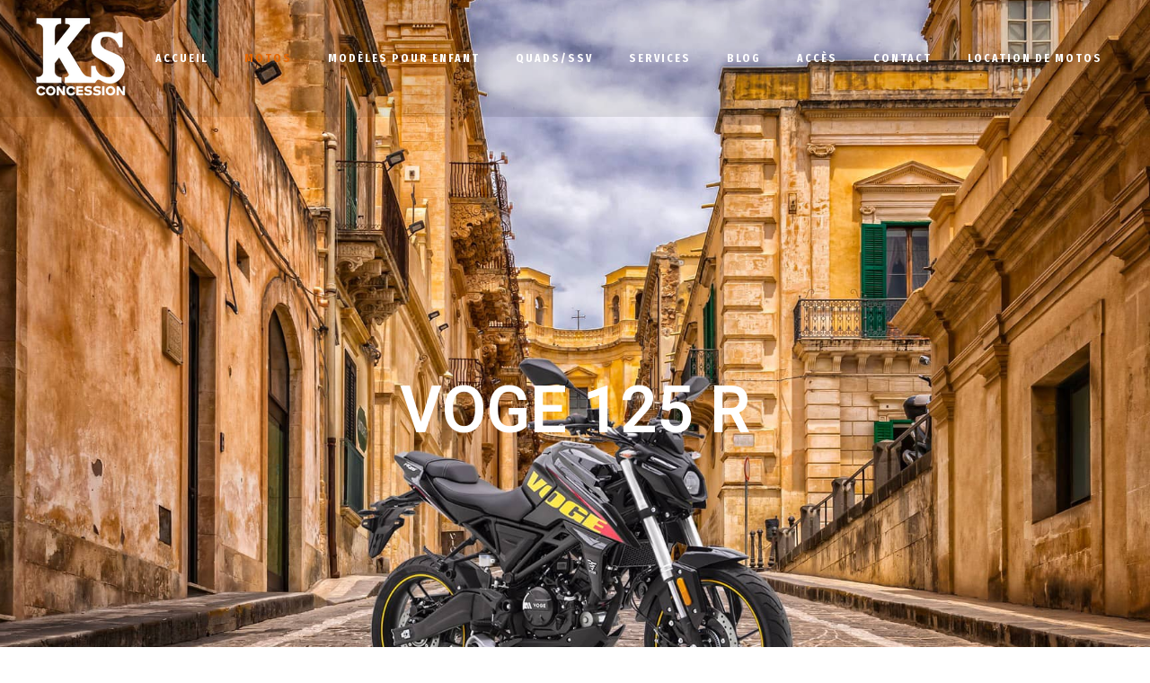

--- FILE ---
content_type: text/html; charset=UTF-8
request_url: https://motorcycles-villefranche.store/motos/voge/voge-125-r/
body_size: 30297
content:
<!DOCTYPE html>
<html lang="fr-FR">
<head>
    <meta http-equiv="Content-Type" content="text/html; charset=UTF-8">
    <meta name="viewport" content="width=device-width, initial-scale=1, maximum-scale=1">
    <meta http-equiv="X-UA-Compatible" content="IE=Edge">
    <link rel="shortcut icon" href="https://motorcycles-villefranche.store/wp-content/uploads/2022/01/Logo-KS-Concession.jpg"/>    <link rel="pingback" href="https://motorcycles-villefranche.store/xmlrpc.php">
    <meta name='robots' content='index, follow, max-image-preview:large, max-snippet:-1, max-video-preview:-1' />

	<!-- This site is optimized with the Yoast SEO Premium plugin v17.7 (Yoast SEO v17.7.1) - https://yoast.com/wordpress/plugins/seo/ -->
	<title>Voge 125 R - KS Concession Villefranche</title>
	<meta name="description" content="Le Voge 125R c&#039;est la première moto de la marque compatible avec le permis A1. Un roadster idéal pour affronter la jungle urbaine !" />
	<link rel="canonical" href="https://motorcycles-villefranche.store/motos/voge/voge-125-r/" />
	<meta property="og:locale" content="fr_FR" />
	<meta property="og:type" content="article" />
	<meta property="og:title" content="Voge 125 R" />
	<meta property="og:description" content="Le Voge 125R c&#039;est la première moto de la marque compatible avec le permis A1. Un roadster idéal pour affronter la jungle urbaine !" />
	<meta property="og:url" content="https://motorcycles-villefranche.store/motos/voge/voge-125-r/" />
	<meta property="og:site_name" content="KS Concession - Magasin Villefranche" />
	<meta property="article:publisher" content="https://www.facebook.com/motorcycles.storeVF/" />
	<meta property="article:modified_time" content="2025-02-26T10:21:11+00:00" />
	<meta property="og:image" content="https://motorcycles-villefranche.store/wp-content/uploads/2023/02/bannière-voge-125-R.jpg" />
	<meta property="og:image:width" content="1135" />
	<meta property="og:image:height" content="756" />
	<meta name="twitter:card" content="summary_large_image" />
	<meta name="twitter:label1" content="Durée de lecture estimée" />
	<meta name="twitter:data1" content="4 minutes" />
	<script type="application/ld+json" class="yoast-schema-graph">{"@context":"https://schema.org","@graph":[{"@type":"WebSite","@id":"https://motorcycles-villefranche.store/#website","url":"https://motorcycles-villefranche.store/","name":"KS Concession - Magasin Villefranche","description":"Votre concession moto multimarque entre Lyon et Villefranche-sur-Sa\u00f4ne","potentialAction":[{"@type":"SearchAction","target":{"@type":"EntryPoint","urlTemplate":"https://motorcycles-villefranche.store/?s={search_term_string}"},"query-input":"required name=search_term_string"}],"inLanguage":"fr-FR"},{"@type":"ImageObject","@id":"https://motorcycles-villefranche.store/motos/voge/voge-125-r/#primaryimage","inLanguage":"fr-FR","url":"https://motorcycles-villefranche.store/wp-content/uploads/2023/02/bannie\u0300re-voge-125-R.jpg","contentUrl":"https://motorcycles-villefranche.store/wp-content/uploads/2023/02/bannie\u0300re-voge-125-R.jpg","width":1135,"height":756,"caption":"bannie\u0300re voge 125 R"},{"@type":"WebPage","@id":"https://motorcycles-villefranche.store/motos/voge/voge-125-r/#webpage","url":"https://motorcycles-villefranche.store/motos/voge/voge-125-r/","name":"Voge 125 R - KS Concession Villefranche","isPartOf":{"@id":"https://motorcycles-villefranche.store/#website"},"primaryImageOfPage":{"@id":"https://motorcycles-villefranche.store/motos/voge/voge-125-r/#primaryimage"},"datePublished":"2023-02-22T13:24:54+00:00","dateModified":"2025-02-26T10:21:11+00:00","description":"Le Voge 125R c'est la premi\u00e8re moto de la marque compatible avec le permis A1. Un roadster id\u00e9al pour affronter la jungle urbaine !","breadcrumb":{"@id":"https://motorcycles-villefranche.store/motos/voge/voge-125-r/#breadcrumb"},"inLanguage":"fr-FR","potentialAction":[{"@type":"ReadAction","target":["https://motorcycles-villefranche.store/motos/voge/voge-125-r/"]}]},{"@type":"BreadcrumbList","@id":"https://motorcycles-villefranche.store/motos/voge/voge-125-r/#breadcrumb","itemListElement":[{"@type":"ListItem","position":1,"name":"Accueil","item":"https://motorcycles-villefranche.store/"},{"@type":"ListItem","position":2,"name":"Motos","item":"https://motorcycles-villefranche.store/motos/"},{"@type":"ListItem","position":3,"name":"Voge","item":"https://motorcycles-villefranche.store/motos/voge/"},{"@type":"ListItem","position":4,"name":"Voge 125 R"}]}]}</script>
	<!-- / Yoast SEO Premium plugin. -->


<link rel='dns-prefetch' href='//fonts.googleapis.com' />
<link rel='dns-prefetch' href='//s.w.org' />
<link rel='preconnect' href='https://fonts.gstatic.com' crossorigin />
<link rel="alternate" type="application/rss+xml" title="KS Concession - Magasin Villefranche &raquo; Flux" href="https://motorcycles-villefranche.store/feed/" />
<link rel="alternate" type="application/rss+xml" title="KS Concession - Magasin Villefranche &raquo; Flux des commentaires" href="https://motorcycles-villefranche.store/comments/feed/" />
		<script type="text/javascript">
			window._wpemojiSettings = {"baseUrl":"https:\/\/s.w.org\/images\/core\/emoji\/13.1.0\/72x72\/","ext":".png","svgUrl":"https:\/\/s.w.org\/images\/core\/emoji\/13.1.0\/svg\/","svgExt":".svg","source":{"concatemoji":"https:\/\/motorcycles-villefranche.store\/wp-includes\/js\/wp-emoji-release.min.js?ver=5.8.10"}};
			!function(e,a,t){var n,r,o,i=a.createElement("canvas"),p=i.getContext&&i.getContext("2d");function s(e,t){var a=String.fromCharCode;p.clearRect(0,0,i.width,i.height),p.fillText(a.apply(this,e),0,0);e=i.toDataURL();return p.clearRect(0,0,i.width,i.height),p.fillText(a.apply(this,t),0,0),e===i.toDataURL()}function c(e){var t=a.createElement("script");t.src=e,t.defer=t.type="text/javascript",a.getElementsByTagName("head")[0].appendChild(t)}for(o=Array("flag","emoji"),t.supports={everything:!0,everythingExceptFlag:!0},r=0;r<o.length;r++)t.supports[o[r]]=function(e){if(!p||!p.fillText)return!1;switch(p.textBaseline="top",p.font="600 32px Arial",e){case"flag":return s([127987,65039,8205,9895,65039],[127987,65039,8203,9895,65039])?!1:!s([55356,56826,55356,56819],[55356,56826,8203,55356,56819])&&!s([55356,57332,56128,56423,56128,56418,56128,56421,56128,56430,56128,56423,56128,56447],[55356,57332,8203,56128,56423,8203,56128,56418,8203,56128,56421,8203,56128,56430,8203,56128,56423,8203,56128,56447]);case"emoji":return!s([10084,65039,8205,55357,56613],[10084,65039,8203,55357,56613])}return!1}(o[r]),t.supports.everything=t.supports.everything&&t.supports[o[r]],"flag"!==o[r]&&(t.supports.everythingExceptFlag=t.supports.everythingExceptFlag&&t.supports[o[r]]);t.supports.everythingExceptFlag=t.supports.everythingExceptFlag&&!t.supports.flag,t.DOMReady=!1,t.readyCallback=function(){t.DOMReady=!0},t.supports.everything||(n=function(){t.readyCallback()},a.addEventListener?(a.addEventListener("DOMContentLoaded",n,!1),e.addEventListener("load",n,!1)):(e.attachEvent("onload",n),a.attachEvent("onreadystatechange",function(){"complete"===a.readyState&&t.readyCallback()})),(n=t.source||{}).concatemoji?c(n.concatemoji):n.wpemoji&&n.twemoji&&(c(n.twemoji),c(n.wpemoji)))}(window,document,window._wpemojiSettings);
		</script>
		<style type="text/css">
img.wp-smiley,
img.emoji {
	display: inline !important;
	border: none !important;
	box-shadow: none !important;
	height: 1em !important;
	width: 1em !important;
	margin: 0 .07em !important;
	vertical-align: -0.1em !important;
	background: none !important;
	padding: 0 !important;
}
</style>
	<link rel='stylesheet' id='jquery-ui-css'  href='https://motorcycles-villefranche.store/wp-content/plugins/wp-pagebuilder/assets/css/jquery-ui.css?ver=1.12.1' type='text/css' media='all' />
<link rel='stylesheet' id='animate-css'  href='https://motorcycles-villefranche.store/wp-content/plugins/wp-pagebuilder/assets/css/animate.min.css?ver=all' type='text/css' media='all' />
<link rel='stylesheet' id='font-awesome-5-css'  href='https://motorcycles-villefranche.store/wp-content/plugins/wp-pagebuilder/assets/css/font-awesome-5.min.css?ver=all' type='text/css' media='all' />
<link rel='stylesheet' id='wppb-fonts-css'  href='https://motorcycles-villefranche.store/wp-content/plugins/wp-pagebuilder/assets/css/wppb-fonts.css?ver=all' type='text/css' media='all' />
<link rel='stylesheet' id='wppb-addons-css'  href='https://motorcycles-villefranche.store/wp-content/plugins/wp-pagebuilder/assets/css/wppb-addons.css?ver=all' type='text/css' media='all' />
<link rel='stylesheet' id='wppb-main-css'  href='https://motorcycles-villefranche.store/wp-content/plugins/wp-pagebuilder/assets/css/wppb-main.css?ver=all' type='text/css' media='all' />
<link rel='stylesheet' id='wp-block-library-css'  href='https://motorcycles-villefranche.store/wp-includes/css/dist/block-library/style.min.css?ver=5.8.10' type='text/css' media='all' />
<link rel='stylesheet' id='redux-extendify-styles-css'  href='https://motorcycles-villefranche.store/wp-content/plugins/redux-framework/redux-core/assets/css/extendify-utilities.css?ver=4.4.15' type='text/css' media='all' />
<link rel='stylesheet' id='contact-form-7-css'  href='https://motorcycles-villefranche.store/wp-content/plugins/contact-form-7/includes/css/styles.css?ver=5.5.3' type='text/css' media='all' />
<link rel='stylesheet' id='evatheme_core-css'  href='https://motorcycles-villefranche.store/wp-content/plugins/evatheme-core/public/css/evatheme_core-public.css?ver=1.0.0' type='text/css' media='all' />
<link rel='stylesheet' id='rs-plugin-settings-css'  href='https://motorcycles-villefranche.store/wp-content/plugins/revslider/public/assets/css/rs6.css?ver=6.1.0' type='text/css' media='all' />
<style id='rs-plugin-settings-inline-css' type='text/css'>
#rs-demo-id {}
</style>
<link rel='stylesheet' id='bootstrap-css'  href='https://motorcycles-villefranche.store/wp-content/themes/bonza/assets/css/bootstrap.min.css?ver=5.8.10' type='text/css' media='all' />
<link rel='stylesheet' id='font-awesome-css'  href='https://motorcycles-villefranche.store/wp-content/plugins/js_composer/assets/lib/bower/font-awesome/css/font-awesome.min.css?ver=6.0.5' type='text/css' media='all' />
<link rel='stylesheet' id='bonza-evatheme-icon-fonts-css'  href='https://motorcycles-villefranche.store/wp-content/themes/bonza/assets/css/Evatheme-Icon-Fonts.css?ver=5.8.10' type='text/css' media='all' />
<link rel='stylesheet' id='swipebox-css'  href='https://motorcycles-villefranche.store/wp-content/themes/bonza/assets/css/plugins/swipebox.min.css?ver=1.4.4' type='text/css' media='all' />
<link rel='stylesheet' id='bonza-owlcarousel-css'  href='https://motorcycles-villefranche.store/wp-content/themes/bonza/assets/css/custom-owlcarousel.css?ver=5.8.10' type='text/css' media='all' />
<link rel='stylesheet' id='bonza-theme-css'  href='https://motorcycles-villefranche.store/wp-content/themes/bonza/assets/css/theme-style.css?ver=5.8.10' type='text/css' media='all' />
<style id='bonza-theme-inline-css' type='text/css'>
body{font-family:Fira Sans Extra Condensed;text-transform:;font-weight:300;line-height:34px;font-size:18px;color:#111111;letter-spacing:;}body.boxed{padding-top:0px;padding-bottom:0px;background-color: #696969;}body.boxed footer.fixed.active{bottom:0px;}body.header-top header.header-top .header_bg{opacity: 0.1 ;background-color:#0A0A0A;}.header_search_icon{color:#ffffff !important;}.header_search_icon:hover{color:#e56700 !important;}.header_tagline:before{background-color:#FFFFFF;}.tagline_text_wrap a i{color:#e56700;}.tagline_text_wrap a,header.header-top .social_links_wrap .social_link,.bonza-logo h1 a{color:#FFFFFF !important;}body.header-fixed header.header-top .header_wrap,header.header-top .header_wrap.headroom--not-top,body.single-portfolio header.header-top .header_tagline,#page-wrap > header#header_mobile_wrap{background-color:#0A0A0A;}header.header-top .menu-primary-menu-container-wrap > ul > li > a{font-family:Fira Sans Extra Condensed;text-transform:uppercase;font-weight:700;line-height:32px;font-size:13px;color:#ffffff;letter-spacing:2px;}header.header-top .menu-primary-menu-container-wrap .sub-menu li.menu-item a{font-family:Fira Sans Extra Condensed;text-transform:none;font-weight:400;line-height:26px;font-size:14px;color:#ffffff;letter-spacing:0px;}header.header-top .menu-primary-menu-container-wrap .sub-menu,header.header-top .menu-primary-menu-container-wrap .sub-menu .sub-menu{background-color:#111111;}header.header-top .menu-primary-menu-container-wrap > ul > li > a:hover,header.header-top .menu-primary-menu-container-wrap ul li.current_page_item > a,header.header-top .menu-primary-menu-container-wrap ul li.current-menu-item > a,header.header-top .menu-primary-menu-container-wrap li.current-menu-parent > a,header.header-top .menu-primary-menu-container-wrap li.current-menu-ancestor > a,#header_mobile_wrap .menu-primary-menu-container-wrap li a:hover,#header_mobile_wrap .menu-primary-menu-container-wrap ul li.current_page_item > a,#header_mobile_wrap .menu-primary-menu-container-wrap ul li.current-menu-item > a,#header_mobile_wrap .menu-primary-menu-container-wrap li.current-menu-parent > a,#header_mobile_wrap .menu-primary-menu-container-wrap li.current-menu-ancestor > a{color:#e56700;}header.header-top .menu-primary-menu-container-wrap .sub-menu li a:after{color:#e56700;}header.header-top .menu-primary-menu-container-wrap .sub-menu li.menu-item a:hover,header.header-top .menu-primary-menu-container-wrap .sub-menu li.current-menu-parent a,header.header-top .menu-primary-menu-container-wrap .sub-menu li.current_page_item a,header.header-top .menu-primary-menu-container-wrap .sub-menu .sub-menu li.menu-item a:hover,header.header-top .menu-primary-menu-container-wrap .sub-menu .sub-menu li.current-menu-parent a,header.header-top .menu-primary-menu-container-wrap .sub-menu .sub-menu li.current_page_item a{background-color:#1a1a1a;}header.header-top .menu-primary-menu-container-wrap .bonza-megamenu-wrapper{background-color:#111111;}#header_mobile_wrap ul.nav-menu li a{font-family:Fira Sans Extra Condensed;text-transform:uppercase;font-weight:700;color:#ffffff;letter-spacing:2px;}.mobile_menu_btn span{background-color:#ffffff}body.page #pagetitle{background-image: url(https://motorcycles-villefranche.store/wp-content/uploads/2018/03/page-header2.jpg);background-repeat: no-repeat;background-attachment: scroll;background-position: center center;background-size: contain;-moz-background-size: contain;-webkit-background-size: contain;-o-background-size: contain;-ms-background-size: contain;background-color: #111111;color: #ffffff;}body.blog #pagetitle,body.archive #pagetitle{}body.single-post #pagetitle{}body.single-portfolio #pagetitle{}#pagetitle h2,#pagetitle a,#pagetitle p{color:#ffffff;}#pagetitle #breadcrumbs a,#pagetitle #breadcrumbs span{color:#ffffff;}#pagetitle #breadcrumbs span.sep path{fill:#ffffff;}#breadcrumbs .breadcrumbs_wrap i.sep{background-color:#ffffff;}#pagetitle #breadcrumbs a:hover{color:#e56700;}footer #prefooter_area{color:#FFFFFF;background-color:#111111;}footer #prefooter_area a,footer #prefooter_area .recent_posts_list.grid .recent-post-meta-date{color:#FFFFFF;}footer #prefooter_area a:hover{color:#e56700;}footer #prefooter_area .cstheme_widget_sociallinks .social_link{color:#111111;}footer #footer_bottom{color:#9B9B9B;background-color:#111111;}footer #footer_bottom .copyright a{color:#9B9B9B;}footer #footer_bottom .social_links_wrap .social_link{color:#9B9B9B !important;}footer aside h4.widget-title{font-family:Fira Sans Condensed;text-transform:;font-weight:500;line-height:30px;font-size:18px;color:#ffffff;letter-spacing:0px;}#footer-backtop:hover{background-color:#e56700;}.btn:hover,.btn-default:hover,.btn:focus,.btn-default.active,.btn-default.active:hover,.btn-default.focus,.btn-default:active,.btn-default:focus,.btn-primary,.btn.btn-primary,.btn-primary.active,.btn-primary.focus,.btn-primary:active,.btn-primary:focus{border-color:#e56700;background:#e56700;}blockquote:before,blockquote cite:before,blockquote small:before{background-color:#e56700;}blockquote path{fill:#e56700;}blockquote cite,blockquote small,blockquote:after{color:#e56700;}a:hover,a:focus,.single-post-content p a,.contentarea p a{color:#e56700;}::selection{ background:#e56700; color:#fff; }::-moz-selection{ background:#e56700; color:#fff; }.theme_color{color:#e56700;}.bg_primary,button:hover,input[type='button']:hover,input[type='reset']:hover,input[type='submit']:hover{background-color:#e56700;}input[type='text']:focus,input[type='email']:focus,input[type='url']:focus,input[type='password']:focus,input[type='search']:focus,textarea:focus,.wpcf7-form input:focus,.wpcf7-form textarea:focus{color:#333;border-color:#e56700 !important;background-color:#fff;}#blog-single-wrap.fullscreen .form_field:focus{color:#333;border-color:#e56700;background-color:#fff;}.header_search i.fa-search:hover,.widget_meta li a:hover,.widget_archive li a:hover,.widget_categories li a:hover,.widget_product_categories li a:hover,.commentlist .comment-meta .comment-reply-link i,#portfolio_list.grid .portfolio_descr_wrap .portfolio_title a:hover{color:#e56700;}.single_post_meta_tags a:hover,.tagcloud a:hover,.eva-pagination .page-numbers:hover,.eva-pagination .page-numbers.current{border-color:#e56700;background-color:#e56700;}#loader .bar,.cstheme_widget_sociallinks .social_link:hover,#blog-single-wrap .sharebox .social_link:hover,#blog_list.grid_bg_img .post_content_readmore:after,#blog_list.masonry_bg_img .post_content_readmore:after,.custom_list_theme_color ul li:after,.format-link .post_format_content .featured_img_bg:before,#related_posts_list .post-title:before{background-color:#e56700;}.owl-controls .owl-dot:hover,.owl-controls .owl-dot.active{box-shadow: 0 0 0 10px #e56700 inset;}.form_search_block input[type='text']{border-color:#e56700 !important;}.form_search_block i.fa.fa-search,.post-image .play_btn i{background-color:#e56700}aside h4.widget-title:before{background-color:#e56700}.cstheme_comment_count:hover i{color:#e56700}.cstheme_widget_instagram li a i:hover:before,.cstheme_widget_instagram li a i:hover:after{background-color:#e56700}#portfolio_list.masonry_card .portfolio_descr_wrap:before,#portfolio_list.grid_card .portfolio_descr_wrap:before,#portfolio_list.chess .portfolio_meta_category:before,#portfolio_list.carousel .portfolio_content_wrapper:before,#portfolio_list.chess .portfolio_descr_wrap:before,#portfolio_list.chess .portfolio_descr_overlay:before,#portfolio_list.chess .portfolio_descr_overlay:after,#portfolio_list.rounded .portfolio_descr_wrap:before,.partner_wrap.with_descr .partner_descr h6:before,#portfolio_list.grid_bg_img .portfolio_content_wrapper:before,#portfolio_list.masonry_bg_img .portfolio_content_wrapper:before,#portfolio_list.masonry_top_img .portfolio_format_content .readmore_arrow,#portfolio_list.grid_top_img .portfolio_format_content .readmore_arrow,#portfolio_list.left_img .portfolio_title:after{background-color:#e56700;}#portfolio_list.carousel .portfolio_title a:hover,#blog_list.grid_card_min .post-descr-wrap .post-meta i,#blog_list.masonry_card_min .post-descr-wrap .post-meta i,#portfolio_list.carousel .portfolio_title a:hover{color:#e56700;}#portfolio_list.masonry_card .portfolio_meta_category:hover,#portfolio_list.grid_card .portfolio_meta_category:hover{border-color:#e56700;background-color:#e56700;}#portfolio_list.carousel path{fill:#e56700}#portfolio_list.grid_bg_img .portfolio_content_wrapper .portfolio_format_content:before,#portfolio_list.masonry_bg_img .portfolio_content_wrapper .portfolio_format_content a:before,#portfolio_list.rounded .portfolio_format_content a:after,#portfolio_list.masonry_top_img .portfolio_format_content a:before,#portfolio_list.grid_top_img .portfolio_format_content a:before,#portfolio_list.left_img .portfolio_format_content a:before,#portfolio_list.masonry_card .portfolio_format_content > a:before,#portfolio_list.grid_card .portfolio_format_content > a:before,#portfolio_list.chess .portfolio_format_content a:before,#portfolio_list.carousel .portfolio_format_content a:before{background-color:#111111}#portfolio_list.grid_bg_img .portfolio_content_wrapper:hover .portfolio_format_content:before,#portfolio_list.masonry_bg_img .portfolio_content_wrapper:hover .portfolio_format_content:before,#portfolio_list.rounded .portfolio_format_content:hover:after,#portfolio_list.masonry_top_img .portfolio_content_wrapper:hover .portfolio_format_content:before,#portfolio_list.grid_top_img .portfolio_content_wrapper:hover .portfolio_format_content:before,#portfolio_list.left_img .portfolio_format_content a:hover:before,#portfolio_list.masonry_card .portfolio_content_wrapper:hover .portfolio_format_content a:before,#portfolio_list.grid_card .portfolio_content_wrapper:hover .portfolio_format_content a:before,#portfolio_list.chess .portfolio_format_content:hover a:before,#portfolio_list.carousel .portfolio_content_wrapper:hover .portfolio_format_content a:before{opacity: 0.30}.portfolio_single_nav a i.last{color:#e56700}.portfolio_single_nav a.back-to-portfolio:hover path{fill:#e56700}.filter_block li a{color:#111111}.filter_block li a:after{background-color:#111111}.filter_block li a:hover{color:#e56700}.filter_block li a.selected{border-color:#e56700;color:#e56700;}.vc_tta-style-classic.vc_tta.vc_general .vc_tta-tabs-list .vc_tta-tab.vc_active > a{border-top: 2px solid #e56700 !important;}.vc_tta-style-classic.vc_tta.vc_general.vc_tta-o-no-fill .vc_tta-tabs-list .vc_tta-tab.vc_active > a{border-bottom: 3px solid #e56700 !important;}.vc_tta-style-classic.vc_tta.vc_general .vc_tta-tabs-list .vc_tta-tab.vc_active > a,.vc_tta-style-classic.vc_tta.vc_general .vc_tta-tabs-list .vc_tta-tab > a:hover{color:#e56700 !important;}.vc_tta-style-classic.vc_tta.vc_general.vc_tta-o-no-fill.vc_tta-shape-round .vc_tta-tabs-list .vc_tta-tab > a:hover{border-color:#e56700 !important;}.vc_tta-style-classic.vc_tta.vc_general.vc_tta-tabs-position-left .vc_tta-tabs-list .vc_tta-tab.vc_active > a,.vc_tta-style-classic .vc_tta-panel.vc_active .vc_tta-panel-heading{border-left: 2px solid #e56700 !important;}.vc_tta-color-white.vc_tta-style-classic .vc_tta-panel .vc_tta-panel-title > a:hover,.vc_tta-color-white.vc_tta-style-classic .vc_tta-panel.vc_active .vc_tta-panel-title > a{color:#e56700 !important;}.vc_tta.vc_tta-accordion .vc_active .vc_tta-controls-icon.vc_tta-controls-icon-plus,.ult_design_5 .ult_pricing_table .ult_price_link .ult_price_action_button:hover,.ult-team-member-wrap.ult-style-1 .ult-team-member-name-wrap .member-name-divider{background-color:#e56700 !important;}#page-content .wpb_image_grid_uls.hover_style3 li a i{background-color:#e56700}.ult-carousel-wrapper .slick-dots li.slick-active i{color:#e56700 !important;}#error404_container .btnback{background-color:#e56700}.coming_soon_wrapper h6 a{color:#e56700}.shop_wrap .sharebox .social_link:hover{background-color:#e56700}.cstheme_contactform_type5 span.focus:before{background-color:#e56700}.cstheme_contactform_type5 span input:focus,.cstheme_contactform_type5 textarea:focus{color:#e56700}.cstheme_contactform_type6 span.focus:before{background-color:#e56700;opacity:0.1;}.cstheme_contactform_type6 span input:focus,.cstheme_contactform_type6 textarea:focus,.cstheme_contactform_type6 p.focus i.icon{color:#e56700}.cstheme_contactform_type8 p.focus i.icon{color:#e56700}.cstheme_contactform_type10 span.focus:before{background-color:#e56700}.cstheme_contactform_type10 input:focus,.cstheme_contactform_type10 textarea:focus{border-color:#e4e4e4 !important;background-color:#f9f9f9 !important;}.cstheme_contactform_type4 span input:focus,.cstheme_contactform_type4 textarea:focus{border-color:transparent !important;}.button_with_icon .play_btn i{background-color:#e56700}.widget_categories .current-cat a,.widget_pages li a:hover,.widget_nav_menu li a:hover,.widget_pages li.current_page_item a,.widget_nav_menu li.current_page_item a,#pagetitle.pagetitle_fullscreen .single_post_header .post-meta a:hover,#pagetitle.pagetitle_fullscreen .cstheme_comment_count i,.recent_posts_list.carousel .recent_post_title a:hover{color:#e56700}#blog_list.default article.post.sticky:before,form.wpcf7-form input[type='submit']:hover,form.wpcf7-form input[type='submit']:focus,.swipebox-counter i{background-color:#e56700}.heading_font_family,.eva-pagination .page-numbers,.btn,.portfolio_single_det,.portfolio_single_nav div > div > a,.post_content_readmore,.button,input,textarea,h1, h2, h3, h4, h5, h6,.filter_block li a{font-family:Fira Sans Extra Condensed}.post-descr-wrap .post-meta a:hover,#blog_list.bg_img_card .post_content_readmore svg{color:#e56700}#blog_list.default .post_meta_category a:hover,#blog_list.bg_img_card .post_meta_category a:hover,#blog_list.grid_top_img .post_meta_category a:hover,#blog_list.masonry_top_img .post_meta_category a:hover,#blog_list.grid_card .post_meta_category a:hover,#blog_list.masonry_card .post_meta_category a:hover,#blog_list.grid_top_img .post-content-wrapper,#blog_list.masonry_top_img .post-content-wrapper,#blog_list.grid_card .post-image a:before,#blog_list.masonry_card .post-image a:before,#blog_list.grid_card_min .post_meta_category a,#blog_list.masonry_card_min .post_meta_category a,#blog_list.frame_min .post_meta_category a{background-color:#e56700}#blog_list.default .post_meta_category a:hover,#blog_list.bg_img_card .post_meta_category a:hover,#blog_list.grid_top_img .post_meta_category a:hover,#blog_list.masonry_top_img .post_meta_category a:hover,#blog_list.grid_card .post_meta_category a:hover,#blog_list.masonry_card .post_meta_category a:hover{border-color:#e56700}#blog_list.frame_min .post-content-wrapper:hover{box-shadow: 0 0 0 5px #e56700 inset;}#blog_list.frame_min .post-title:hover a{color:#e56700 !important;}#blog_list.bg_img_card .post-title:hover a,#blog_list.bg_img_card .format-quote h2.post-title:hover a{color:#e56700}#blog_list.bg_img_card .post-content-quote-wrapper .overlay_border:before,#blog_list.bg_img_card .post-content-quote-wrapper .overlay_border:after{border-color:#e56700}#blog_list.bg_img_card .post-content-link-wrapper,#blog_list.bg_img_card .read_more:before{background-color:#e56700}#blog_list.bg_img_card .read_more:hover{color:#e56700}#blog_list.frame_min .post-content-wrapper:hover{box-shadow: 0 0 0 1px #e56700 inset;}#blog_list.frame_min .post-content-wrapper:hover .post_bottom_inf .text-left,#blog_list.frame_min .post-content-wrapper:hover .post_bottom_inf .text-right,#blog_list.frame_min .post-content-wrapper:hover .cstheme_comment_count,#blog_list.frame_min .post-content-wrapper:hover .cstheme_comment_count i,#blog_list.frame_min .post-content-wrapper:hover .post_bottom_inf .text-left i,.single_post_nav a:hover p{color:#e56700}.single_post_nav a:hover path{fill:#e56700}.widget_bonza_cat_thumbnails li a:before,.calendar_wrap caption,.widget .calendar_wrap table td#today:before,aside h4.widget-title:before{background-color:#e56700}.calendar_wrap thead{color:#e56700}.mc4wp-form .mc4wp_email_wrap.focus i{ color:#e56700 }.mc4wp_light_form .mc4wp-form .mc4wp_submit_wrap input:hover{background-color:#e56700}
</style>
<link rel='stylesheet' id='bonza-responsive-css'  href='https://motorcycles-villefranche.store/wp-content/themes/bonza/assets/css/responsive.css?ver=5.8.10' type='text/css' media='all' />
<link rel='stylesheet' id='bonza-default-css'  href='https://motorcycles-villefranche.store/wp-content/themes/bonza/style.css?ver=5.8.10' type='text/css' media='all' />
<!--[if lt IE 9]>
<link rel='stylesheet' id='vc_lte_ie9-css'  href='https://motorcycles-villefranche.store/wp-content/plugins/js_composer/assets/css/vc_lte_ie9.min.css?ver=6.0.5' type='text/css' media='screen' />
<![endif]-->
<link rel='stylesheet' id='wppb-posts-css-css'  href='https://motorcycles-villefranche.store/wp-content/plugins/wp-pagebuilder/addons/posts/assets/css/posts-addon.css?ver=5.8.10' type='text/css' media='all' />
<link rel='stylesheet' id='elementor-icons-css'  href='https://motorcycles-villefranche.store/wp-content/plugins/elementor/assets/lib/eicons/css/elementor-icons.min.css?ver=5.15.0' type='text/css' media='all' />
<link rel='stylesheet' id='elementor-frontend-css'  href='https://motorcycles-villefranche.store/wp-content/plugins/elementor/assets/css/frontend.min.css?ver=3.6.0' type='text/css' media='all' />
<link rel='stylesheet' id='elementor-post-6463-css'  href='https://motorcycles-villefranche.store/wp-content/uploads/elementor/css/post-6463.css?ver=1712229748' type='text/css' media='all' />
<link rel='stylesheet' id='elementor-global-css'  href='https://motorcycles-villefranche.store/wp-content/uploads/elementor/css/global.css?ver=1712229748' type='text/css' media='all' />
<link rel='stylesheet' id='elementor-post-20853-css'  href='https://motorcycles-villefranche.store/wp-content/uploads/elementor/css/post-20853.css?ver=1740565279' type='text/css' media='all' />
<link rel='stylesheet' id='bsf-Defaults-css'  href='https://motorcycles-villefranche.store/wp-content/uploads/smile_fonts/Defaults/Defaults.css?ver=5.8.10' type='text/css' media='all' />
<link rel="preload" as="style" href="https://fonts.googleapis.com/css?family=Fira%20Sans%20Extra%20Condensed:100,200,300,400,500,600,700,800,900,100italic,200italic,300italic,400italic,500italic,600italic,700italic,800italic,900italic%7CFira%20Sans%20Condensed:500&#038;display=swap&#038;ver=1715781350" /><link rel="stylesheet" href="https://fonts.googleapis.com/css?family=Fira%20Sans%20Extra%20Condensed:100,200,300,400,500,600,700,800,900,100italic,200italic,300italic,400italic,500italic,600italic,700italic,800italic,900italic%7CFira%20Sans%20Condensed:500&#038;display=swap&#038;ver=1715781350" media="print" onload="this.media='all'"><noscript><link rel="stylesheet" href="https://fonts.googleapis.com/css?family=Fira%20Sans%20Extra%20Condensed:100,200,300,400,500,600,700,800,900,100italic,200italic,300italic,400italic,500italic,600italic,700italic,800italic,900italic%7CFira%20Sans%20Condensed:500&#038;display=swap&#038;ver=1715781350" /></noscript><link rel='stylesheet' id='google-fonts-1-css'  href='https://fonts.googleapis.com/css?family=Roboto%3A100%2C100italic%2C200%2C200italic%2C300%2C300italic%2C400%2C400italic%2C500%2C500italic%2C600%2C600italic%2C700%2C700italic%2C800%2C800italic%2C900%2C900italic%7CRoboto+Slab%3A100%2C100italic%2C200%2C200italic%2C300%2C300italic%2C400%2C400italic%2C500%2C500italic%2C600%2C600italic%2C700%2C700italic%2C800%2C800italic%2C900%2C900italic%7CRoboto+Condensed%3A100%2C100italic%2C200%2C200italic%2C300%2C300italic%2C400%2C400italic%2C500%2C500italic%2C600%2C600italic%2C700%2C700italic%2C800%2C800italic%2C900%2C900italic&#038;display=auto&#038;ver=5.8.10' type='text/css' media='all' />
<script type='text/javascript' src='https://motorcycles-villefranche.store/wp-includes/js/jquery/jquery.min.js?ver=3.6.0' id='jquery-core-js'></script>
<script type='text/javascript' src='https://motorcycles-villefranche.store/wp-includes/js/jquery/jquery-migrate.min.js?ver=3.3.2' id='jquery-migrate-js'></script>
<script type='text/javascript' src='https://motorcycles-villefranche.store/wp-content/plugins/evatheme-core/public/js/evatheme_core-public.js?ver=1.0.0' id='evatheme_core-js'></script>
<script type='text/javascript' src='https://motorcycles-villefranche.store/wp-content/plugins/revslider/public/assets/js/revolution.tools.min.js?ver=6.0' id='tp-tools-js'></script>
<script type='text/javascript' src='https://motorcycles-villefranche.store/wp-content/plugins/revslider/public/assets/js/rs6.min.js?ver=6.1.0' id='revmin-js'></script>
<link rel="https://api.w.org/" href="https://motorcycles-villefranche.store/wp-json/" /><link rel="alternate" type="application/json" href="https://motorcycles-villefranche.store/wp-json/wp/v2/pages/20853" /><link rel="EditURI" type="application/rsd+xml" title="RSD" href="https://motorcycles-villefranche.store/xmlrpc.php?rsd" />
<link rel="wlwmanifest" type="application/wlwmanifest+xml" href="https://motorcycles-villefranche.store/wp-includes/wlwmanifest.xml" /> 
<meta name="generator" content="WordPress 5.8.10" />
<link rel='shortlink' href='https://motorcycles-villefranche.store/?p=20853' />
<link rel="alternate" type="application/json+oembed" href="https://motorcycles-villefranche.store/wp-json/oembed/1.0/embed?url=https%3A%2F%2Fmotorcycles-villefranche.store%2Fmotos%2Fvoge%2Fvoge-125-r%2F" />
<link rel="alternate" type="text/xml+oembed" href="https://motorcycles-villefranche.store/wp-json/oembed/1.0/embed?url=https%3A%2F%2Fmotorcycles-villefranche.store%2Fmotos%2Fvoge%2Fvoge-125-r%2F&#038;format=xml" />
<meta name="generator" content="Redux 4.4.15" />
<!-- Goolytics - Simple Google Analytics Begin -->
<script async src="//www.googletagmanager.com/gtag/js?id=G-5QLZ2G5MMC"></script>
<script>window.dataLayer = window.dataLayer || [];
function gtag(){dataLayer.push(arguments);}
gtag('js', new Date());

gtag('config', 'G-5QLZ2G5MMC');
</script>
<!-- Goolytics - Simple Google Analytics End -->


<!-- Meta Pixel Code -->
<script type='text/javascript'>
!function(f,b,e,v,n,t,s){if(f.fbq)return;n=f.fbq=function(){n.callMethod?
n.callMethod.apply(n,arguments):n.queue.push(arguments)};if(!f._fbq)f._fbq=n;
n.push=n;n.loaded=!0;n.version='2.0';n.queue=[];t=b.createElement(e);t.async=!0;
t.src=v;s=b.getElementsByTagName(e)[0];s.parentNode.insertBefore(t,s)}(window,
document,'script','https://connect.facebook.net/en_US/fbevents.js?v=next');
</script>
<!-- End Meta Pixel Code -->

      <script type='text/javascript'>
        var url = window.location.origin + '?ob=open-bridge';
        fbq('set', 'openbridge', '753233875496735', url);
      </script>
    <script type='text/javascript'>fbq('init', '753233875496735', {}, {
    "agent": "wordpress-5.8.10-3.0.16"
})</script><script type='text/javascript'>
    fbq('track', 'PageView', []);
  </script>
<!-- Meta Pixel Code -->
<noscript>
<img height="1" width="1" style="display:none" alt="fbpx"
src="https://www.facebook.com/tr?id=753233875496735&ev=PageView&noscript=1" />
</noscript>
<!-- End Meta Pixel Code -->
<meta name="generator" content="Powered by WPBakery Page Builder - drag and drop page builder for WordPress."/>
<meta name="generator" content="Powered by Slider Revolution 6.1.0 - responsive, Mobile-Friendly Slider Plugin for WordPress with comfortable drag and drop interface." />
<script type="text/javascript">function setREVStartSize(a){try{var b,c=document.getElementById(a.c).parentNode.offsetWidth;if(c=0===c||isNaN(c)?window.innerWidth:c,a.tabw=void 0===a.tabw?0:parseInt(a.tabw),a.thumbw=void 0===a.thumbw?0:parseInt(a.thumbw),a.tabh=void 0===a.tabh?0:parseInt(a.tabh),a.thumbh=void 0===a.thumbh?0:parseInt(a.thumbh),a.tabhide=void 0===a.tabhide?0:parseInt(a.tabhide),a.thumbhide=void 0===a.thumbhide?0:parseInt(a.thumbhide),a.mh=void 0===a.mh||""==a.mh?0:a.mh,"fullscreen"===a.layout||"fullscreen"===a.l)b=Math.max(a.mh,window.innerHeight);else{for(var d in a.gw=Array.isArray(a.gw)?a.gw:[a.gw],a.rl)(void 0===a.gw[d]||0===a.gw[d])&&(a.gw[d]=a.gw[d-1]);for(var d in a.gh=void 0===a.el||""===a.el||Array.isArray(a.el)&&0==a.el.length?a.gh:a.el,a.gh=Array.isArray(a.gh)?a.gh:[a.gh],a.rl)(void 0===a.gh[d]||0===a.gh[d])&&(a.gh[d]=a.gh[d-1]);var e,f=Array(a.rl.length),g=0;for(var d in a.tabw=a.tabhide>=c?0:a.tabw,a.thumbw=a.thumbhide>=c?0:a.thumbw,a.tabh=a.tabhide>=c?0:a.tabh,a.thumbh=a.thumbhide>=c?0:a.thumbh,a.rl)f[d]=a.rl[d]<window.innerWidth?0:a.rl[d];for(var d in e=f[0],f)e>f[d]&&0<f[d]&&(e=f[d],g=d);var h=c>a.gw[g]+a.tabw+a.thumbw?1:(c-(a.tabw+a.thumbw))/a.gw[g];b=a.gh[g]*h+(a.tabh+a.thumbh)}void 0===window.rs_init_css&&(window.rs_init_css=document.head.appendChild(document.createElement("style"))),document.getElementById(a.c).height=b,window.rs_init_css.innerHTML+="#"+a.c+"_wrapper { height: "+b+"px }"}catch(a){console.log("Failure at Presize of Slider:"+a)}};</script>
<style id="bonza_option-dynamic-css" title="dynamic-css" class="redux-options-output">body{font-family:"Fira Sans Extra Condensed";line-height:34px;font-weight:300;font-style:normal;color:#111111;font-size:18px;}h1{font-family:"Fira Sans Extra Condensed";line-height:84px;letter-spacing:0px;font-weight:400;font-style:normal;color:#111111;font-size:72px;}h2{font-family:"Fira Sans Extra Condensed";line-height:64px;letter-spacing:0px;font-weight:400;font-style:normal;color:#222222;font-size:52px;}h3{font-family:"Fira Sans Extra Condensed";line-height:54px;letter-spacing:0px;font-weight:400;font-style:normal;color:#111111;font-size:42px;}h4{font-family:"Fira Sans Extra Condensed";line-height:54px;letter-spacing:0px;font-weight:400;font-style:normal;color:#111111;font-size:42px;}h5{font-family:"Fira Sans Extra Condensed";line-height:44px;letter-spacing:0px;font-weight:400;font-style:normal;color:#111111;font-size:32px;}h6{font-family:"Fira Sans Extra Condensed";line-height:34px;letter-spacing:0px;font-weight:400;font-style:normal;color:#111111;font-size:22px;}.single-post-content p{font-family:"Fira Sans Extra Condensed";line-height:34px;font-weight:300;font-style:normal;color:#111111;font-size:18px;}.theme_color{color:#e56700;}</style><noscript><style> .wpb_animate_when_almost_visible { opacity: 1; }</style></noscript>	<meta name="google-site-verification" content="0xi5ZFZlbUjj4sKX_iuq_qVmexefxGnD1eb9BoO2aks" />
	<!-- Meta Pixel Code -->
<script>
!function(f,b,e,v,n,t,s)
{if(f.fbq)return;n=f.fbq=function(){n.callMethod?
n.callMethod.apply(n,arguments):n.queue.push(arguments)};
if(!f._fbq)f._fbq=n;n.push=n;n.loaded=!0;n.version='2.0';
n.queue=[];t=b.createElement(e);t.async=!0;
t.src=v;s=b.getElementsByTagName(e)[0];
s.parentNode.insertBefore(t,s)}(window, document,'script',
'https://connect.facebook.net/en_US/fbevents.js');
fbq('init', '1392310817958309');
fbq('track', 'PageView');
</script>
<noscript><img height="1" width="1" style="display:none"
src="https://www.facebook.com/tr?id=1392310817958309&ev=PageView&noscript=1"
/></noscript>
<!-- End Meta Pixel Code -->
</head>
<body class="page-template-default page page-id-20853 page-child parent-pageid-13533 full-width header-top header_bgcolor header_opacity pagetitle_hide breadcrumbs_show footer_fixed wpb-js-composer js-comp-ver-6.0.5 vc_responsive elementor-default elementor-kit-6463 elementor-page elementor-page-20853">
	
		
		
		
	<div id="page-wrap">
		
				
		<header class="header-top full_width  clearfix">
						<div class="header_wrap  ">
				<div class="container">
					<div class="cstheme-logo"><a class="logo" href="https://motorcycles-villefranche.store/"><img class="logo-img" src="https://motorcycles-villefranche.store/wp-content/uploads/2022/01/KS-Concession-2.png" alt="KS Concession - Magasin Villefranche" /></a></div>					<div class="right_part_menu clearfix">
																		<div class="menu-primary-menu-container-wrap pull-right">
							<ul id="menu-test" class="nav-menu clearfix"><li id="menu-item-25764" class="menu-item menu-item-type-post_type menu-item-object-page menu-item-home menu-item-25764"><a  href="https://motorcycles-villefranche.store/" class="menu_item_link">Accueil</a></li>
<li id="menu-item-25765" class="menu-item menu-item-type-post_type menu-item-object-page current-page-ancestor current-menu-ancestor current_page_ancestor menu-item-has-children menu-item-25765"><a  href="https://motorcycles-villefranche.store/motos/" class="menu_item_link">Motos</a>
<ul role="menu" class=" sub-menu">
	<li id="menu-item-28466" class="menu-item menu-item-type-post_type menu-item-object-page menu-item-has-children menu-item-28466"><a  href="https://motorcycles-villefranche.store/motos/benda/" class="menu_item_link">Benda</a>
	<ul role="menu" class="sub-menu">
		<li id="menu-item-28519" class="menu-item menu-item-type-post_type menu-item-object-page menu-item-28519"><a  href="https://motorcycles-villefranche.store/benda-rock/" class="menu_item_link">BENDA ROCK 125&#038;300</a></li>
		<li id="menu-item-28450" class="menu-item menu-item-type-post_type menu-item-object-page menu-item-28450"><a  href="https://motorcycles-villefranche.store/benda-napoleon-500/" class="menu_item_link">BENDA NAPOLÉON 500</a></li>
		<li id="menu-item-28483" class="menu-item menu-item-type-post_type menu-item-object-page menu-item-28483"><a  href="https://motorcycles-villefranche.store/benda-darkflag-v4/" class="menu_item_link">BENDA DARKFLAG V4 500</a></li>
		<li id="menu-item-28442" class="menu-item menu-item-type-post_type menu-item-object-page menu-item-28442"><a  href="https://motorcycles-villefranche.store/benda-lfc-700/" class="menu_item_link">BENDA LFC 700</a></li>
	</ul>
</li>
	<li id="menu-item-25776" class="menu-item menu-item-type-post_type menu-item-object-page menu-item-has-children menu-item-25776"><a  href="https://motorcycles-villefranche.store/motos/brixton/" class="menu_item_link">Brixton</a>
	<ul role="menu" class="sub-menu">
		<li id="menu-item-25777" class="menu-item menu-item-type-post_type menu-item-object-page menu-item-25777"><a  href="https://motorcycles-villefranche.store/motos/brixton/bx-125-r-cafe-racer/" class="menu_item_link">Brixton Sunray 125 – BX 125 R</a></li>
		<li id="menu-item-25778" class="menu-item menu-item-type-post_type menu-item-object-page menu-item-25778"><a  href="https://motorcycles-villefranche.store/motos/brixton/brixton-rayburn-125/" class="menu_item_link">Brixton Rayburn 125</a></li>
		<li id="menu-item-25779" class="menu-item menu-item-type-post_type menu-item-object-page menu-item-25779"><a  href="https://motorcycles-villefranche.store/motos/brixton/felsberg-125/" class="menu_item_link">Brixton Felsberg 125 X</a></li>
		<li id="menu-item-25780" class="menu-item menu-item-type-post_type menu-item-object-page menu-item-25780"><a  href="https://motorcycles-villefranche.store/motos/brixton/brixton-crossfire-125/" class="menu_item_link">Brixton Crossfire LC 125</a></li>
		<li id="menu-item-25781" class="menu-item menu-item-type-post_type menu-item-object-page menu-item-25781"><a  href="https://motorcycles-villefranche.store/motos/brixton/crossfire-125-xs/" class="menu_item_link">Brixton Crossfire 125 XS</a></li>
		<li id="menu-item-25782" class="menu-item menu-item-type-post_type menu-item-object-page menu-item-25782"><a  href="https://motorcycles-villefranche.store/motos/brixton/cromwell-125/" class="menu_item_link">Brixton BX 125 Cromwell</a></li>
		<li id="menu-item-25783" class="menu-item menu-item-type-post_type menu-item-object-page menu-item-25783"><a  href="https://motorcycles-villefranche.store/motos/brixton/brixton-felsberg-125-xc/" class="menu_item_link">Brixton Felsberg 125 XC</a></li>
		<li id="menu-item-25784" class="menu-item menu-item-type-post_type menu-item-object-page menu-item-25784"><a  href="https://motorcycles-villefranche.store/motos/brixton/granville-250-x/" class="menu_item_link">Brixton Felsberg 250 ABS</a></li>
		<li id="menu-item-25787" class="menu-item menu-item-type-post_type menu-item-object-page menu-item-25787"><a  href="https://motorcycles-villefranche.store/motos/brixton/brixton-crossfire-500/" class="menu_item_link">Brixton Crossfire 500</a></li>
		<li id="menu-item-25788" class="menu-item menu-item-type-post_type menu-item-object-page menu-item-25788"><a  href="https://motorcycles-villefranche.store/motos/brixton/brixton-crossfire-500-x/" class="menu_item_link">Brixton Crossfire 500 X</a></li>
		<li id="menu-item-25789" class="menu-item menu-item-type-post_type menu-item-object-page menu-item-25789"><a  href="https://motorcycles-villefranche.store/motos/brixton/brixton-crossfire-500-xc/" class="menu_item_link">Brixton Crossfire 500 XC</a></li>
		<li id="menu-item-25790" class="menu-item menu-item-type-post_type menu-item-object-page menu-item-25790"><a  href="https://motorcycles-villefranche.store/motos/brixton/brixton-storr-500/" class="menu_item_link">Brixton Storr 500</a></li>
		<li id="menu-item-25785" class="menu-item menu-item-type-post_type menu-item-object-page menu-item-25785"><a  href="https://motorcycles-villefranche.store/motos/brixton/brixton-cromwell-1200/" class="menu_item_link">Brixton Cromwell 1200</a></li>
		<li id="menu-item-25786" class="menu-item menu-item-type-post_type menu-item-object-page menu-item-25786"><a  href="https://motorcycles-villefranche.store/motos/brixton/brixton-cromwell-1200-x/" class="menu_item_link">Brixton Cromwell 1200 X</a></li>
	</ul>
</li>
	<li id="menu-item-25791" class="menu-item menu-item-type-post_type menu-item-object-page menu-item-has-children menu-item-25791"><a  href="https://motorcycles-villefranche.store/motos/chang-jiang-side-cars/" class="menu_item_link">Chang Jiang (Side-cars)</a>
	<ul role="menu" class="sub-menu">
		<li id="menu-item-26795" class="menu-item menu-item-type-post_type menu-item-object-page menu-item-26795"><a  href="https://motorcycles-villefranche.store/motos/chang-jiang-side-cars/chang-jiang-siberian-express/" class="menu_item_link">Chang Jiang Siberian Express</a></li>
		<li id="menu-item-25792" class="menu-item menu-item-type-post_type menu-item-object-page menu-item-25792"><a  href="https://motorcycles-villefranche.store/motos/chang-jiang-side-cars/dynasty/" class="menu_item_link">Chang Jiang Dynasty</a></li>
		<li id="menu-item-25793" class="menu-item menu-item-type-post_type menu-item-object-page menu-item-25793"><a  href="https://motorcycles-villefranche.store/motos/chang-jiang-side-cars/pekin-express/" class="menu_item_link">Chang Jiang Pekin Express</a></li>
	</ul>
</li>
	<li id="menu-item-25794" class="menu-item menu-item-type-post_type menu-item-object-page menu-item-has-children menu-item-25794"><a  href="https://motorcycles-villefranche.store/motos/fantic-motor/" class="menu_item_link">Fantic Motor</a>
	<ul role="menu" class="sub-menu">
		<li id="menu-item-25802" class="menu-item menu-item-type-custom menu-item-object-custom menu-item-25802"><a  href="https://motorcycles-villefranche.store/motos/fantic-motor/fantic-50-m-performance/" class="menu_item_link">Fantic 50 XM Performance</a></li>
		<li id="menu-item-25797" class="menu-item menu-item-type-post_type menu-item-object-page menu-item-25797"><a  href="https://motorcycles-villefranche.store/motos/fantic-motor/fantic-xm-50-competition/" class="menu_item_link">Fantic XM 50 Competition</a></li>
		<li id="menu-item-25800" class="menu-item menu-item-type-post_type menu-item-object-page menu-item-25800"><a  href="https://motorcycles-villefranche.store/motos/fantic-motor/fantic-xe-50-performance/" class="menu_item_link">Fantic XE 50 Performance</a></li>
		<li id="menu-item-25801" class="menu-item menu-item-type-post_type menu-item-object-page menu-item-25801"><a  href="https://motorcycles-villefranche.store/motos/fantic-motor/fantic-xe-50-competition/" class="menu_item_link">Fantic XE 50 Competition</a></li>
		<li id="menu-item-25795" class="menu-item menu-item-type-post_type menu-item-object-page menu-item-25795"><a  href="https://motorcycles-villefranche.store/motos/fantic-motor/fantic-xmf-125-performance/" class="menu_item_link">Fantic XMF 125 Performance</a></li>
		<li id="menu-item-25796" class="menu-item menu-item-type-post_type menu-item-object-page menu-item-25796"><a  href="https://motorcycles-villefranche.store/motos/fantic-motor/fantic-xmf-125-competition/" class="menu_item_link">Fantic XMF 125 Competition</a></li>
		<li id="menu-item-25798" class="menu-item menu-item-type-post_type menu-item-object-page menu-item-25798"><a  href="https://motorcycles-villefranche.store/motos/fantic-motor/fantic-xef-125-performance/" class="menu_item_link">Fantic XEF 125 Performance</a></li>
		<li id="menu-item-25799" class="menu-item menu-item-type-post_type menu-item-object-page menu-item-25799"><a  href="https://motorcycles-villefranche.store/motos/fantic-motor/fantic-xef-125-competition/" class="menu_item_link">Fantic XEF 125 Competition</a></li>
		<li id="menu-item-25803" class="menu-item menu-item-type-post_type menu-item-object-page menu-item-25803"><a  href="https://motorcycles-villefranche.store/motos/fantic-motor/caballero-flat-track-125/" class="menu_item_link">Fantic Caballero Flat Track 125</a></li>
		<li id="menu-item-25810" class="menu-item menu-item-type-post_type menu-item-object-page menu-item-25810"><a  href="https://motorcycles-villefranche.store/motos/fantic-motor/caballero-scrambler/" class="menu_item_link">Fantic Caballero Scrambler 125</a></li>
		<li id="menu-item-25811" class="menu-item menu-item-type-post_type menu-item-object-page menu-item-25811"><a  href="https://motorcycles-villefranche.store/motos/fantic-motor/fantic-caballero-scrambler-125-deluxe/" class="menu_item_link">Fantic Caballero Scrambler 125 Deluxe</a></li>
		<li id="menu-item-25808" class="menu-item menu-item-type-post_type menu-item-object-page menu-item-25808"><a  href="https://motorcycles-villefranche.store/motos/fantic-motor/fantic-caballero-rally-125/" class="menu_item_link">Fantic Caballero Rally 125</a></li>
		<li id="menu-item-25814" class="menu-item menu-item-type-post_type menu-item-object-page menu-item-25814"><a  href="https://motorcycles-villefranche.store/motos/fantic-motor/fantic-xef-rally-450/" class="menu_item_link">Fantic XEF Rally 450</a></li>
		<li id="menu-item-25815" class="menu-item menu-item-type-post_type menu-item-object-page menu-item-25815"><a  href="https://motorcycles-villefranche.store/motos/fantic-motor/fantic-xef-rally-factory-450/" class="menu_item_link">Fantic XEF Rally Factory 450</a></li>
		<li id="menu-item-25812" class="menu-item menu-item-type-post_type menu-item-object-page menu-item-25812"><a  href="https://motorcycles-villefranche.store/motos/fantic-motor/fantic-caballero-scrambler-500/" class="menu_item_link">Fantic Caballero Scrambler 500</a></li>
		<li id="menu-item-25813" class="menu-item menu-item-type-post_type menu-item-object-page menu-item-25813"><a  href="https://motorcycles-villefranche.store/motos/fantic-motor/gamme-caballero-scrambler-deluxe/" class="menu_item_link">Fantic Caballero Scrambler 500 Deluxe</a></li>
		<li id="menu-item-25809" class="menu-item menu-item-type-post_type menu-item-object-page menu-item-25809"><a  href="https://motorcycles-villefranche.store/motos/fantic-motor/caballero-rally-500/" class="menu_item_link">Fantic Caballero Rally 500</a></li>
		<li id="menu-item-25806" class="menu-item menu-item-type-post_type menu-item-object-page menu-item-25806"><a  href="https://motorcycles-villefranche.store/motos/fantic-motor/fantic-caballero-explorer-500/" class="menu_item_link">Fantic Caballero Explorer 500</a></li>
		<li id="menu-item-25807" class="menu-item menu-item-type-post_type menu-item-object-page menu-item-25807"><a  href="https://motorcycles-villefranche.store/motos/fantic-motor/fantic-caballero-flat-track-500/" class="menu_item_link">Fantic Caballero Flat Track 500</a></li>
		<li id="menu-item-25804" class="menu-item menu-item-type-post_type menu-item-object-page menu-item-25804"><a  href="https://motorcycles-villefranche.store/motos/fantic-motor/fantic-caballero-50th-anniversary/" class="menu_item_link">Fantic Caballero 500 Anniversary</a></li>
		<li id="menu-item-25805" class="menu-item menu-item-type-post_type menu-item-object-page menu-item-25805"><a  href="https://motorcycles-villefranche.store/motos/fantic-motor/fantic-caballero-700/" class="menu_item_link">Fantic Caballero 700</a></li>
	</ul>
</li>
	<li id="menu-item-25820" class="menu-item menu-item-type-post_type menu-item-object-page menu-item-has-children menu-item-25820"><a  href="https://motorcycles-villefranche.store/motos/fb-mondial/" class="menu_item_link">FB Mondial</a>
	<ul role="menu" class="sub-menu">
		<li id="menu-item-25822" class="menu-item menu-item-type-post_type menu-item-object-page menu-item-25822"><a  href="https://motorcycles-villefranche.store/motos/fb-mondial/fb-mondial-imola/" class="menu_item_link">FB Mondial Imola</a></li>
		<li id="menu-item-25824" class="menu-item menu-item-type-post_type menu-item-object-page menu-item-25824"><a  href="https://motorcycles-villefranche.store/motos/fb-mondial/fb-mondial-spartan/" class="menu_item_link">FB Mondial Spartan</a></li>
		<li id="menu-item-25825" class="menu-item menu-item-type-post_type menu-item-object-page menu-item-25825"><a  href="https://motorcycles-villefranche.store/motos/fb-mondial/fb-mondial-hipster-125-2021/" class="menu_item_link">FB Mondial Hipster HPS 125</a></li>
		<li id="menu-item-25823" class="menu-item menu-item-type-post_type menu-item-object-page menu-item-25823"><a  href="https://motorcycles-villefranche.store/motos/fb-mondial/fb-mondial-piega-125/" class="menu_item_link">FB Mondial Piega 125</a></li>
	</ul>
</li>
	<li id="menu-item-25826" class="menu-item menu-item-type-post_type menu-item-object-page menu-item-has-children menu-item-25826"><a  href="https://motorcycles-villefranche.store/motos/hyosung/" class="menu_item_link">Hyosung</a>
	<ul role="menu" class="sub-menu">
		<li id="menu-item-29067" class="menu-item menu-item-type-post_type menu-item-object-page menu-item-29067"><a  href="https://motorcycles-villefranche.store/motos/hyosung/hyosung-gv-125-x-2/" class="menu_item_link">Hyosung GV 125 X</a></li>
		<li id="menu-item-25827" class="menu-item menu-item-type-post_type menu-item-object-page menu-item-25827"><a  href="https://motorcycles-villefranche.store/motos/hyosung/hyosung-gv125r/" class="menu_item_link">Hyosung GV125R</a></li>
		<li id="menu-item-25829" class="menu-item menu-item-type-post_type menu-item-object-page menu-item-25829"><a  href="https://motorcycles-villefranche.store/motos/hyosung/gv-125-s-bobber/" class="menu_item_link">Hyosung Bobber GV125S-EVO</a></li>
		<li id="menu-item-25828" class="menu-item menu-item-type-post_type menu-item-object-page menu-item-25828"><a  href="https://motorcycles-villefranche.store/motos/hyosung/hyosung-bobber-gv300s-evo/" class="menu_item_link">Hyosung Bobber GV300S-EVO</a></li>
	</ul>
</li>
	<li id="menu-item-27770" class="menu-item menu-item-type-post_type menu-item-object-page menu-item-has-children menu-item-27770"><a  href="https://motorcycles-villefranche.store/motos/imf-industrie/" class="menu_item_link">IMF Industrie</a>
	<ul role="menu" class="sub-menu">
		<li id="menu-item-27723" class="menu-item menu-item-type-post_type menu-item-object-page menu-item-27723"><a  href="https://motorcycles-villefranche.store/imf-industrie-gecko/" class="menu_item_link">IMF INDUSTRIE GECKO</a></li>
		<li id="menu-item-27731" class="menu-item menu-item-type-post_type menu-item-object-page menu-item-27731"><a  href="https://motorcycles-villefranche.store/imf-industrie-naxos/" class="menu_item_link">IMF INDUSTRIE NAXOS</a></li>
		<li id="menu-item-27744" class="menu-item menu-item-type-post_type menu-item-object-page menu-item-27744"><a  href="https://motorcycles-villefranche.store/imf-industrie-newpach/" class="menu_item_link">IMF INDUSTRIE NEWPACH</a></li>
		<li id="menu-item-27752" class="menu-item menu-item-type-post_type menu-item-object-page menu-item-27752"><a  href="https://motorcycles-villefranche.store/imf-industrie-ultimatt/" class="menu_item_link">IMF INDUSTRIE ULTIMATT</a></li>
		<li id="menu-item-27765" class="menu-item menu-item-type-post_type menu-item-object-page menu-item-27765"><a  href="https://motorcycles-villefranche.store/imf-industrie-ferry/" class="menu_item_link">IMF INDUSTRIE FERRY</a></li>
	</ul>
</li>
	<li id="menu-item-25830" class="menu-item menu-item-type-post_type menu-item-object-page menu-item-has-children menu-item-25830"><a  href="https://motorcycles-villefranche.store/motos/italjet/" class="menu_item_link">Italjet</a>
	<ul role="menu" class="sub-menu">
		<li id="menu-item-25832" class="menu-item menu-item-type-post_type menu-item-object-page menu-item-25832"><a  href="https://motorcycles-villefranche.store/motos/italjet/italjet-dragster-125/" class="menu_item_link">Italjet Dragster 125</a></li>
		<li id="menu-item-25831" class="menu-item menu-item-type-post_type menu-item-object-page menu-item-25831"><a  href="https://motorcycles-villefranche.store/motos/italjet/italjet-dragster-200/" class="menu_item_link">Italjet Dragster 200</a></li>
	</ul>
</li>
	<li id="menu-item-25833" class="menu-item menu-item-type-post_type menu-item-object-page menu-item-has-children menu-item-25833"><a  href="https://motorcycles-villefranche.store/motos/keeway/" class="menu_item_link">Keeway</a>
	<ul role="menu" class="sub-menu">
		<li id="menu-item-25836" class="menu-item menu-item-type-post_type menu-item-object-page menu-item-25836"><a  href="https://motorcycles-villefranche.store/motos/keeway/k-light-125/" class="menu_item_link">Keeway K-light 125</a></li>
		<li id="menu-item-25834" class="menu-item menu-item-type-post_type menu-item-object-page menu-item-25834"><a  href="https://motorcycles-villefranche.store/motos/keeway/superlight-dark-125/" class="menu_item_link">Keeway Superlight 125</a></li>
		<li id="menu-item-25835" class="menu-item menu-item-type-post_type menu-item-object-page menu-item-25835"><a  href="https://motorcycles-villefranche.store/motos/keeway/keeway-rkf-125/" class="menu_item_link">Keeway RKF 125</a></li>
	</ul>
</li>
	<li id="menu-item-30721" class="menu-item menu-item-type-post_type menu-item-object-page menu-item-has-children menu-item-30721"><a  href="https://motorcycles-villefranche.store/motos/kove-2/" class="menu_item_link">Kove</a>
	<ul role="menu" class="sub-menu">
		<li id="menu-item-30705" class="menu-item menu-item-type-post_type menu-item-object-page menu-item-30705"><a  href="https://motorcycles-villefranche.store/motos/kove-2/kove-nk-125r/" class="menu_item_link">KOVE NK 125R</a></li>
		<li id="menu-item-26320" class="menu-item menu-item-type-post_type menu-item-object-page menu-item-26320"><a  href="https://motorcycles-villefranche.store/kove-moto-450-rally-standard/" class="menu_item_link">KOVE MOTO 450 RALLY STANDARD</a></li>
		<li id="menu-item-26319" class="menu-item menu-item-type-post_type menu-item-object-page menu-item-26319"><a  href="https://motorcycles-villefranche.store/kove-moto-450-rally-factory/" class="menu_item_link">KOVE MOTO 450 RALLY FACTORY</a></li>
		<li id="menu-item-31076" class="menu-item menu-item-type-post_type menu-item-object-page menu-item-31076"><a  href="https://motorcycles-villefranche.store/motos/kove-2/kove-510x/" class="menu_item_link">KOVE 510X</a></li>
		<li id="menu-item-26305" class="menu-item menu-item-type-post_type menu-item-object-page menu-item-26305"><a  href="https://motorcycles-villefranche.store/kove-moto-800x/" class="menu_item_link">KOVE MOTO 800X</a></li>
		<li id="menu-item-31119" class="menu-item menu-item-type-post_type menu-item-object-page menu-item-31119"><a  href="https://motorcycles-villefranche.store/motos/kove-2/kove-800x-rally/" class="menu_item_link">KOVE 800X RALLY</a></li>
	</ul>
</li>
	<li id="menu-item-25837" class="menu-item menu-item-type-post_type menu-item-object-page menu-item-has-children menu-item-25837"><a  href="https://motorcycles-villefranche.store/motos/lambretta/" class="menu_item_link">Lambretta</a>
	<ul role="menu" class="sub-menu">
		<li id="menu-item-25838" class="menu-item menu-item-type-post_type menu-item-object-page menu-item-25838"><a  href="https://motorcycles-villefranche.store/motos/lambretta/lambretta-v50/" class="menu_item_link">Scooter Lambretta V50 Special</a></li>
		<li id="menu-item-25840" class="menu-item menu-item-type-post_type menu-item-object-page menu-item-25840"><a  href="https://motorcycles-villefranche.store/motos/lambretta/scooter-lambretta-v125/" class="menu_item_link">Scooter Lambretta V125 Special</a></li>
		<li id="menu-item-25839" class="menu-item menu-item-type-post_type menu-item-object-page menu-item-25839"><a  href="https://motorcycles-villefranche.store/motos/lambretta/lambretta-v200-special/" class="menu_item_link">Scooter Lambretta V200 Special</a></li>
	</ul>
</li>
	<li id="menu-item-31017" class="menu-item menu-item-type-post_type menu-item-object-page menu-item-has-children menu-item-31017"><a  href="https://motorcycles-villefranche.store/motos/motos-macbor/" class="menu_item_link">Motos Macbor</a>
	<ul role="menu" class="sub-menu">
		<li id="menu-item-31016" class="menu-item menu-item-type-post_type menu-item-object-page menu-item-31016"><a  href="https://motorcycles-villefranche.store/motos/motos-macbor/macbor-rockster-flat-125/" class="menu_item_link">Macbor Rockster Flat 125</a></li>
		<li id="menu-item-31015" class="menu-item menu-item-type-post_type menu-item-object-page menu-item-31015"><a  href="https://motorcycles-villefranche.store/motos/motos-macbor/macbor-rockster-125/" class="menu_item_link">Macbor Rockster 125</a></li>
		<li id="menu-item-31014" class="menu-item menu-item-type-post_type menu-item-object-page menu-item-31014"><a  href="https://motorcycles-villefranche.store/motos/motos-macbor/macbor-eight-mile-125-lc/" class="menu_item_link">Macbor Eight Mile 125 LC</a></li>
		<li id="menu-item-31013" class="menu-item menu-item-type-post_type menu-item-object-page menu-item-31013"><a  href="https://motorcycles-villefranche.store/motos/motos-macbor/macbor-montana-xr1-125-evo/" class="menu_item_link">Macbor Montana XR1 125 EVO</a></li>
		<li id="menu-item-31012" class="menu-item menu-item-type-post_type menu-item-object-page menu-item-31012"><a  href="https://motorcycles-villefranche.store/motos/motos-macbor/macbor-rockster-410/" class="menu_item_link">Macbor Rockster 410</a></li>
		<li id="menu-item-31011" class="menu-item menu-item-type-post_type menu-item-object-page menu-item-31011"><a  href="https://motorcycles-villefranche.store/motos/motos-macbor/macbor-montana-xr5-510/" class="menu_item_link">Macbor Montana XR5 510</a></li>
	</ul>
</li>
	<li id="menu-item-25841" class="menu-item menu-item-type-post_type menu-item-object-page menu-item-has-children menu-item-25841"><a  href="https://motorcycles-villefranche.store/motos/mash/" class="menu_item_link">Mash</a>
	<ul role="menu" class="sub-menu">
		<li id="menu-item-25848" class="menu-item menu-item-type-post_type menu-item-object-page menu-item-25848"><a  href="https://motorcycles-villefranche.store/motos/mash/mash-scrambler-50/" class="menu_item_link">Mash Scrambler 50</a></li>
		<li id="menu-item-25847" class="menu-item menu-item-type-post_type menu-item-object-page menu-item-25847"><a  href="https://motorcycles-villefranche.store/motos/mash/scooter-bibop-50/" class="menu_item_link">Scooter Mash Bibop 50</a></li>
		<li id="menu-item-25846" class="menu-item menu-item-type-post_type menu-item-object-page menu-item-25846"><a  href="https://motorcycles-villefranche.store/motos/mash/scooter-mash-legendr-50-cm3/" class="menu_item_link">Scooter Mash Legend’R 50 cm3</a></li>
		<li id="menu-item-25845" class="menu-item menu-item-type-post_type menu-item-object-page menu-item-25845"><a  href="https://motorcycles-villefranche.store/motos/mash/scooter-mash-legendr-naked50-cm3/" class="menu_item_link">Scooter Mash Legend’R Naked50 cm3</a></li>
		<li id="menu-item-25844" class="menu-item menu-item-type-post_type menu-item-object-page menu-item-25844"><a  href="https://motorcycles-villefranche.store/motos/mash/scooter-city-50/" class="menu_item_link">Mash City 50</a></li>
		<li id="menu-item-25843" class="menu-item menu-item-type-post_type menu-item-object-page menu-item-25843"><a  href="https://motorcycles-villefranche.store/motos/mash/mash-e-city-2-0/" class="menu_item_link">Mash E-city 2.0</a></li>
		<li id="menu-item-25850" class="menu-item menu-item-type-post_type menu-item-object-page menu-item-25850"><a  href="https://motorcycles-villefranche.store/motos/mash/fifty-50/" class="menu_item_link">Mash Fifty 50</a></li>
		<li id="menu-item-25842" class="menu-item menu-item-type-post_type menu-item-object-page menu-item-25842"><a  href="https://motorcycles-villefranche.store/motos/mash/mash-e-city-4-0/" class="menu_item_link">Mash E-city 4.0</a></li>
		<li id="menu-item-25865" class="menu-item menu-item-type-post_type menu-item-object-page menu-item-25865"><a  href="https://motorcycles-villefranche.store/motos/mash/mash-x-ride-50/" class="menu_item_link">Mash X-Ride 50</a></li>
		<li id="menu-item-25852" class="menu-item menu-item-type-post_type menu-item-object-page menu-item-25852"><a  href="https://motorcycles-villefranche.store/motos/mash/mash-belena-125/" class="menu_item_link">Mash Belena 125</a></li>
		<li id="menu-item-25854" class="menu-item menu-item-type-post_type menu-item-object-page menu-item-25854"><a  href="https://motorcycles-villefranche.store/motos/mash/mash-black-seven-125/" class="menu_item_link">Mash Black Seven 125</a></li>
		<li id="menu-item-25855" class="menu-item menu-item-type-post_type menu-item-object-page menu-item-25855"><a  href="https://motorcycles-villefranche.store/motos/mash/mash-british-seven-125/" class="menu_item_link">Mash British Seven 125</a></li>
		<li id="menu-item-25856" class="menu-item menu-item-type-post_type menu-item-object-page menu-item-25856"><a  href="https://motorcycles-villefranche.store/motos/mash/nouvelle-seventy/" class="menu_item_link">Mash New Seventy 125</a></li>
		<li id="menu-item-25864" class="menu-item menu-item-type-post_type menu-item-object-page menu-item-25864"><a  href="https://motorcycles-villefranche.store/motos/mash/mash-x-ride-125/" class="menu_item_link">Mash X-Ride 125</a></li>
		<li id="menu-item-25859" class="menu-item menu-item-type-post_type menu-item-object-page menu-item-25859"><a  href="https://motorcycles-villefranche.store/motos/mash/two-fifty-250/" class="menu_item_link">Mash Two Fifty 250</a></li>
		<li id="menu-item-25853" class="menu-item menu-item-type-post_type menu-item-object-page menu-item-25853"><a  href="https://motorcycles-villefranche.store/motos/mash/mash-belena-300/" class="menu_item_link">Mash Belena 300</a></li>
		<li id="menu-item-25862" class="menu-item menu-item-type-post_type menu-item-object-page menu-item-25862"><a  href="https://motorcycles-villefranche.store/motos/mash/mash-five-hundred-2/" class="menu_item_link">Mash Five Hundred</a></li>
		<li id="menu-item-25863" class="menu-item menu-item-type-post_type menu-item-object-page menu-item-25863"><a  href="https://motorcycles-villefranche.store/motos/mash/mash-six-hundred/" class="menu_item_link">Mash Six Hundred 650</a></li>
		<li id="menu-item-25866" class="menu-item menu-item-type-post_type menu-item-object-page menu-item-25866"><a  href="https://motorcycles-villefranche.store/motos/mash/mash-x-ride-650/" class="menu_item_link">Mash X-Ride 650</a></li>
		<li id="menu-item-25867" class="menu-item menu-item-type-post_type menu-item-object-page menu-item-25867"><a  href="https://motorcycles-villefranche.store/motos/mash/mash-x-ride-trail-21-650/" class="menu_item_link">Mash X-Ride Trail 21′ 650</a></li>
		<li id="menu-item-29477" class="menu-item menu-item-type-post_type menu-item-object-page menu-item-29477"><a  href="https://motorcycles-villefranche.store/motos/mash/mash-gt750/" class="menu_item_link">Mash GT750</a></li>
		<li id="menu-item-25849" class="menu-item menu-item-type-post_type menu-item-object-page menu-item-25849"><a  href="https://motorcycles-villefranche.store/motos/mash/mash-fr750/" class="menu_item_link">Mash FR750</a></li>
		<li id="menu-item-25851" class="menu-item menu-item-type-post_type menu-item-object-page menu-item-25851"><a  href="https://motorcycles-villefranche.store/motos/mash/mash-b-side-side-car/" class="menu_item_link">Mash B-Side (Side-car)</a></li>
		<li id="menu-item-25868" class="menu-item menu-item-type-post_type menu-item-object-page menu-item-25868"><a  href="https://motorcycles-villefranche.store/motos/mash/mash-black-side-side-car/" class="menu_item_link">Mash Black Side (Side-car)</a></li>
		<li id="menu-item-25869" class="menu-item menu-item-type-post_type menu-item-object-page menu-item-25869"><a  href="https://motorcycles-villefranche.store/motos/mash/side-force/" class="menu_item_link">Mash Side Force (Side Car)</a></li>
	</ul>
</li>
	<li id="menu-item-25870" class="menu-item menu-item-type-post_type menu-item-object-page menu-item-has-children menu-item-25870"><a  href="https://motorcycles-villefranche.store/motos/malaguti/" class="menu_item_link">Malaguti</a>
	<ul role="menu" class="sub-menu">
		<li id="menu-item-25871" class="menu-item menu-item-type-post_type menu-item-object-page menu-item-25871"><a  href="https://motorcycles-villefranche.store/motos/malaguti/malaguti-xtm-125/" class="menu_item_link">Malaguti XTM 125</a></li>
		<li id="menu-item-25872" class="menu-item menu-item-type-post_type menu-item-object-page menu-item-25872"><a  href="https://motorcycles-villefranche.store/motos/malaguti/malaguti-xsm-125/" class="menu_item_link">Malaguti XSM 125</a></li>
		<li id="menu-item-25877" class="menu-item menu-item-type-post_type menu-item-object-page menu-item-25877"><a  href="https://motorcycles-villefranche.store/motos/malaguti/malaguti-dune-125/" class="menu_item_link">Malaguti Dune 125</a></li>
		<li id="menu-item-25878" class="menu-item menu-item-type-post_type menu-item-object-page menu-item-25878"><a  href="https://motorcycles-villefranche.store/motos/malaguti/malaguti-dune-125-x/" class="menu_item_link">Malaguti Dune 125 X</a></li>
		<li id="menu-item-25876" class="menu-item menu-item-type-post_type menu-item-object-page menu-item-25876"><a  href="https://motorcycles-villefranche.store/motos/malaguti/malaguti-drakon-125/" class="menu_item_link">Malaguti Drakon 125</a></li>
		<li id="menu-item-25875" class="menu-item menu-item-type-post_type menu-item-object-page menu-item-25875"><a  href="https://motorcycles-villefranche.store/motos/malaguti/malaguti-mission-125/" class="menu_item_link">Malaguti Mission 125</a></li>
		<li id="menu-item-25879" class="menu-item menu-item-type-post_type menu-item-object-page menu-item-25879"><a  href="https://motorcycles-villefranche.store/motos/malaguti/malaguti-madison-125/" class="menu_item_link">Malaguti Madison 125</a></li>
		<li id="menu-item-25873" class="menu-item menu-item-type-post_type menu-item-object-page menu-item-25873"><a  href="https://motorcycles-villefranche.store/motos/malaguti/malaguti-spectre-gp-125/" class="menu_item_link">Malaguti Spectre GP 125</a></li>
		<li id="menu-item-25874" class="menu-item menu-item-type-post_type menu-item-object-page menu-item-25874"><a  href="https://motorcycles-villefranche.store/motos/malaguti/malaguti-mission-200/" class="menu_item_link">Malaguti Mission 200</a></li>
	</ul>
</li>
	<li id="menu-item-25880" class="menu-item menu-item-type-post_type menu-item-object-page menu-item-has-children menu-item-25880"><a  href="https://motorcycles-villefranche.store/motos/moto-morini/" class="menu_item_link">Moto Morini</a>
	<ul role="menu" class="sub-menu">
		<li id="menu-item-25889" class="menu-item menu-item-type-post_type menu-item-object-page menu-item-25889"><a  href="https://motorcycles-villefranche.store/motos/moto-morini/moto-morini-seiemmezzo-scr/" class="menu_item_link">Moto Morini Seiemmezzo SCR</a></li>
		<li id="menu-item-25890" class="menu-item menu-item-type-post_type menu-item-object-page menu-item-25890"><a  href="https://motorcycles-villefranche.store/motos/moto-morini/moto-morini-seiemmezzo-str/" class="menu_item_link">Moto Morini Seiemmezzo STR</a></li>
		<li id="menu-item-25891" class="menu-item menu-item-type-post_type menu-item-object-page menu-item-25891"><a  href="https://motorcycles-villefranche.store/motos/moto-morini/moto-morini-x-cape-650/" class="menu_item_link">Moto Morini X-Cape 650</a></li>
		<li id="menu-item-25881" class="menu-item menu-item-type-post_type menu-item-object-page menu-item-25881"><a  href="https://motorcycles-villefranche.store/motos/moto-morini/moto-morini-calibro/" class="menu_item_link">Moto Morini Calibro</a></li>
		<li id="menu-item-25882" class="menu-item menu-item-type-post_type menu-item-object-page menu-item-25882"><a  href="https://motorcycles-villefranche.store/motos/moto-morini/moto-morini-corsaro-750/" class="menu_item_link">Moto Morini Corsaro 750</a></li>
		<li id="menu-item-25883" class="menu-item menu-item-type-post_type menu-item-object-page menu-item-25883"><a  href="https://motorcycles-villefranche.store/motos/moto-morini/moto-morini-corsaro-sport/" class="menu_item_link">Moto Morini Corsaro Sport</a></li>
		<li id="menu-item-25884" class="menu-item menu-item-type-post_type menu-item-object-page menu-item-25884"><a  href="https://motorcycles-villefranche.store/motos/moto-morini/corsaro-zt/" class="menu_item_link">Moto Morini Corsaro ZT</a></li>
		<li id="menu-item-25885" class="menu-item menu-item-type-post_type menu-item-object-page menu-item-25885"><a  href="https://motorcycles-villefranche.store/motos/moto-morini/corsaro-zz/" class="menu_item_link">Moto Morini Corsaro ZZ</a></li>
		<li id="menu-item-25886" class="menu-item menu-item-type-post_type menu-item-object-page menu-item-25886"><a  href="https://motorcycles-villefranche.store/motos/moto-morini/milano/" class="menu_item_link">Moto Morini Milano</a></li>
		<li id="menu-item-25888" class="menu-item menu-item-type-post_type menu-item-object-page menu-item-25888"><a  href="https://motorcycles-villefranche.store/motos/moto-morini/moto-morini-x-cape-1200/" class="menu_item_link">Moto Morini X-Cape 1200</a></li>
		<li id="menu-item-25887" class="menu-item menu-item-type-post_type menu-item-object-page menu-item-25887"><a  href="https://motorcycles-villefranche.store/motos/moto-morini/moto-morini-milano-1200/" class="menu_item_link">Moto Morini Milano 1200</a></li>
	</ul>
</li>
	<li id="menu-item-25892" class="menu-item menu-item-type-post_type menu-item-object-page menu-item-has-children menu-item-25892"><a  href="https://motorcycles-villefranche.store/motos/motron/" class="menu_item_link">Motron</a>
	<ul role="menu" class="sub-menu">
		<li id="menu-item-25893" class="menu-item menu-item-type-post_type menu-item-object-page menu-item-25893"><a  href="https://motorcycles-villefranche.store/motos/motron/breezy-50/" class="menu_item_link">Motron Breezy 50</a></li>
		<li id="menu-item-25896" class="menu-item menu-item-type-post_type menu-item-object-page menu-item-25896"><a  href="https://motorcycles-villefranche.store/motos/motron/ideo-50/" class="menu_item_link">Motron Ideo 50</a></li>
		<li id="menu-item-25894" class="menu-item menu-item-type-post_type menu-item-object-page menu-item-25894"><a  href="https://motorcycles-villefranche.store/motos/motron/motron-cubertino/" class="menu_item_link">Motron Cubertino 50</a></li>
		<li id="menu-item-25901" class="menu-item menu-item-type-post_type menu-item-object-page menu-item-25901"><a  href="https://motorcycles-villefranche.store/motos/motron/motron-voltz/" class="menu_item_link">Motron Voltz</a></li>
		<li id="menu-item-25903" class="menu-item menu-item-type-post_type menu-item-object-page menu-item-25903"><a  href="https://motorcycles-villefranche.store/motos/motron/motron-whizz/" class="menu_item_link">Motron Whizz</a></li>
		<li id="menu-item-25900" class="menu-item menu-item-type-post_type menu-item-object-page menu-item-25900"><a  href="https://motorcycles-villefranche.store/motos/motron/motron-vizion/" class="menu_item_link">Motron Vizion</a></li>
		<li id="menu-item-25899" class="menu-item menu-item-type-post_type menu-item-object-page menu-item-25899"><a  href="https://motorcycles-villefranche.store/motos/motron/ventura-125/" class="menu_item_link">Motron Ventura 125</a></li>
		<li id="menu-item-25895" class="menu-item menu-item-type-post_type menu-item-object-page menu-item-25895"><a  href="https://motorcycles-villefranche.store/motos/motron/ideo-125/" class="menu_item_link">Motron Ideo 125</a></li>
		<li id="menu-item-25904" class="menu-item menu-item-type-post_type menu-item-object-page menu-item-25904"><a  href="https://motorcycles-villefranche.store/motos/motron/x-nord-125/" class="menu_item_link">Motron X-Nord 125</a></li>
		<li id="menu-item-25898" class="menu-item menu-item-type-post_type menu-item-object-page menu-item-25898"><a  href="https://motorcycles-villefranche.store/motos/motron/revolver-125/" class="menu_item_link">Motron Revolver 125</a></li>
		<li id="menu-item-25897" class="menu-item menu-item-type-post_type menu-item-object-page menu-item-25897"><a  href="https://motorcycles-villefranche.store/motos/motron/motron-nomad-125/" class="menu_item_link">Motron Nomad 125</a></li>
	</ul>
</li>
	<li id="menu-item-26452" class="menu-item menu-item-type-post_type menu-item-object-page menu-item-has-children menu-item-26452"><a  href="https://motorcycles-villefranche.store/motos/murtas-motorcycles/" class="menu_item_link">Murtas Motorcycles</a>
	<ul role="menu" class="sub-menu">
		<li id="menu-item-26450" class="menu-item menu-item-type-post_type menu-item-object-page menu-item-26450"><a  href="https://motorcycles-villefranche.store/murtas-motorcycles-mx1-mx2/" class="menu_item_link">MURTAS MOTORCYCLES MX1 &#038; MX2</a></li>
	</ul>
</li>
	<li id="menu-item-25905" class="menu-item menu-item-type-post_type menu-item-object-page menu-item-has-children menu-item-25905"><a  href="https://motorcycles-villefranche.store/motos/niu/" class="menu_item_link">NIU</a>
	<ul role="menu" class="sub-menu">
		<li id="menu-item-26869" class="menu-item menu-item-type-post_type menu-item-object-page menu-item-26869"><a  href="https://motorcycles-villefranche.store/motos/niu/niu-rqi-sport/" class="menu_item_link">Niu RQI Sport</a></li>
		<li id="menu-item-27580" class="menu-item menu-item-type-post_type menu-item-object-page menu-item-27580"><a  href="https://motorcycles-villefranche.store/motos/niu/niu-xqi-3/" class="menu_item_link">Niu XQi3</a></li>
		<li id="menu-item-25909" class="menu-item menu-item-type-post_type menu-item-object-page menu-item-25909"><a  href="https://motorcycles-villefranche.store/motos/niu/niu-nqi-gts/" class="menu_item_link">Niu NQI GTS</a></li>
		<li id="menu-item-25910" class="menu-item menu-item-type-post_type menu-item-object-page menu-item-25910"><a  href="https://motorcycles-villefranche.store/motos/niu/niu-nqi-sport/" class="menu_item_link">Niu NQI Sport</a></li>
		<li id="menu-item-25906" class="menu-item menu-item-type-post_type menu-item-object-page menu-item-25906"><a  href="https://motorcycles-villefranche.store/motos/niu/niu-mqi-gt/" class="menu_item_link">Niu MQI GT</a></li>
		<li id="menu-item-25908" class="menu-item menu-item-type-post_type menu-item-object-page menu-item-25908"><a  href="https://motorcycles-villefranche.store/motos/niu/niu-mqi-sport/" class="menu_item_link">Niu MQI+ Sport</a></li>
		<li id="menu-item-25911" class="menu-item menu-item-type-post_type menu-item-object-page menu-item-25911"><a  href="https://motorcycles-villefranche.store/motos/niu/niu-uqi-gt/" class="menu_item_link">Niu UQI GT</a></li>
	</ul>
</li>
	<li id="menu-item-25912" class="menu-item menu-item-type-post_type menu-item-object-page menu-item-has-children menu-item-25912"><a  href="https://motorcycles-villefranche.store/motos/orcal/" class="menu_item_link">Orcal</a>
	<ul role="menu" class="sub-menu">
		<li id="menu-item-25920" class="menu-item menu-item-type-post_type menu-item-object-page menu-item-25920"><a  href="https://motorcycles-villefranche.store/motos/orcal/orcal-kite-50/" class="menu_item_link">Orcal kite 50</a></li>
		<li id="menu-item-25914" class="menu-item menu-item-type-post_type menu-item-object-page menu-item-25914"><a  href="https://motorcycles-villefranche.store/motos/orcal/orcal-arios-50/" class="menu_item_link">Orcal Arios 50</a></li>
		<li id="menu-item-25916" class="menu-item menu-item-type-post_type menu-item-object-page menu-item-25916"><a  href="https://motorcycles-villefranche.store/motos/orcal/orcal-cavaro-50/" class="menu_item_link">Orcal Cavaro 50</a></li>
		<li id="menu-item-25919" class="menu-item menu-item-type-post_type menu-item-object-page menu-item-25919"><a  href="https://motorcycles-villefranche.store/motos/orcal/orcal-isca-50/" class="menu_item_link">Orcal Isca 50</a></li>
		<li id="menu-item-25921" class="menu-item menu-item-type-post_type menu-item-object-page menu-item-25921"><a  href="https://motorcycles-villefranche.store/motos/orcal/orcal-sk01-125/" class="menu_item_link">Orcal SK01 125</a></li>
		<li id="menu-item-25918" class="menu-item menu-item-type-post_type menu-item-object-page menu-item-25918"><a  href="https://motorcycles-villefranche.store/motos/orcal/orcal-isca-125/" class="menu_item_link">Orcal Isca 125</a></li>
		<li id="menu-item-25913" class="menu-item menu-item-type-post_type menu-item-object-page menu-item-25913"><a  href="https://motorcycles-villefranche.store/motos/orcal/orcal-arios-125/" class="menu_item_link">Orcal Arios + 12</a></li>
		<li id="menu-item-25923" class="menu-item menu-item-type-post_type menu-item-object-page menu-item-25923"><a  href="https://motorcycles-villefranche.store/motos/orcal/orcal-tabor-125/" class="menu_item_link">Orcal Tabor 125</a></li>
		<li id="menu-item-25924" class="menu-item menu-item-type-post_type menu-item-object-page menu-item-25924"><a  href="https://motorcycles-villefranche.store/motos/orcal/orcal-vorei-125/" class="menu_item_link">Orcal Vorei 125</a></li>
	</ul>
</li>
	<li id="menu-item-25925" class="menu-item menu-item-type-post_type menu-item-object-page menu-item-has-children menu-item-25925"><a  href="https://motorcycles-villefranche.store/motos/qj-motor/" class="menu_item_link">QJ Motor</a>
	<ul role="menu" class="sub-menu">
		<li id="menu-item-25926" class="menu-item menu-item-type-post_type menu-item-object-page menu-item-25926"><a  href="https://motorcycles-villefranche.store/motos/qj-motor/qj-motor-moonride/" class="menu_item_link">QJ Motor Moonride</a></li>
		<li id="menu-item-27288" class="menu-item menu-item-type-post_type menu-item-object-page menu-item-27288"><a  href="https://motorcycles-villefranche.store/motos/qj-motor/qj-motor-srk-125-s/" class="menu_item_link">QJ Motor SRK 125 S</a></li>
		<li id="menu-item-27793" class="menu-item menu-item-type-post_type menu-item-object-page menu-item-27793"><a  href="https://motorcycles-villefranche.store/motos/qj-motor/qj-motor-srk-125-r/" class="menu_item_link">QJ Motor SRK 125 R</a></li>
		<li id="menu-item-25930" class="menu-item menu-item-type-post_type menu-item-object-page menu-item-25930"><a  href="https://motorcycles-villefranche.store/motos/qj-motor/qj-motor-srv125/" class="menu_item_link">QJ Motor SRV125</a></li>
		<li id="menu-item-25927" class="menu-item menu-item-type-post_type menu-item-object-page menu-item-25927"><a  href="https://motorcycles-villefranche.store/motos/qj-motor/qj-motor-srk400/" class="menu_item_link">QJ Motor SRK400</a></li>
		<li id="menu-item-27287" class="menu-item menu-item-type-post_type menu-item-object-page menu-item-27287"><a  href="https://motorcycles-villefranche.store/motos/qj-motor/qj-motor-srk-550/" class="menu_item_link">QJ Motor SRK 550</a></li>
		<li id="menu-item-25931" class="menu-item menu-item-type-post_type menu-item-object-page menu-item-25931"><a  href="https://motorcycles-villefranche.store/motos/qj-motor/qj-motor-srv550/" class="menu_item_link">QJ Motor SRV550</a></li>
		<li id="menu-item-27286" class="menu-item menu-item-type-post_type menu-item-object-page menu-item-27286"><a  href="https://motorcycles-villefranche.store/motos/qj-motor/qj-motor-srv-600-v4/" class="menu_item_link">QJ Motor SRV 600 V4</a></li>
		<li id="menu-item-29897" class="menu-item menu-item-type-post_type menu-item-object-page menu-item-29897"><a  href="https://motorcycles-villefranche.store/motos/qj-motor/qj-motor-srk-600-rs/" class="menu_item_link">QJ Motor SRK 600 RS</a></li>
		<li id="menu-item-25928" class="menu-item menu-item-type-post_type menu-item-object-page menu-item-25928"><a  href="https://motorcycles-villefranche.store/motos/qj-motor/qj-motor-srk700/" class="menu_item_link">QJ Motor SRK700</a></li>
		<li id="menu-item-29896" class="menu-item menu-item-type-post_type menu-item-object-page menu-item-29896"><a  href="https://motorcycles-villefranche.store/motos/qj-motor/qj-motor-srk-921-rr/" class="menu_item_link">QJ Motor SRK 921 RR</a></li>
		<li id="menu-item-29895" class="menu-item menu-item-type-post_type menu-item-object-page menu-item-29895"><a  href="https://motorcycles-villefranche.store/motos/qj-motor/qj-motor-srt-600-sx/" class="menu_item_link">QJ Motor SRT 600 SX Touring</a></li>
		<li id="menu-item-25929" class="menu-item menu-item-type-post_type menu-item-object-page menu-item-25929"><a  href="https://motorcycles-villefranche.store/motos/qj-motor/qj-motor-srt700x-touring/" class="menu_item_link">QJ Motor SRT700X Touring</a></li>
		<li id="menu-item-27290" class="menu-item menu-item-type-post_type menu-item-object-page menu-item-27290"><a  href="https://motorcycles-villefranche.store/motos/qj-motor/qj-motor-srt-800-sx-touring/" class="menu_item_link">QJ Motor SRT 800 SX Touring</a></li>
		<li id="menu-item-29894" class="menu-item menu-item-type-post_type menu-item-object-page menu-item-29894"><a  href="https://motorcycles-villefranche.store/motos/qj-motor/qj-motor-srt-900-sx-touring/" class="menu_item_link">QJ Motor SRT 900 SX Touring</a></li>
		<li id="menu-item-27291" class="menu-item menu-item-type-post_type menu-item-object-page menu-item-27291"><a  href="https://motorcycles-villefranche.store/motos/qj-motor/qj-motor-srt-800-sx/" class="menu_item_link">QJ Motor SRT 800 SX</a></li>
		<li id="menu-item-27289" class="menu-item menu-item-type-post_type menu-item-object-page menu-item-27289"><a  href="https://motorcycles-villefranche.store/motos/qj-motor/qj-motor-srk-800-rr/" class="menu_item_link">QJ Motor SRK 800 RR</a></li>
	</ul>
</li>
	<li id="menu-item-25943" class="menu-item menu-item-type-post_type menu-item-object-page menu-item-has-children menu-item-25943"><a  href="https://motorcycles-villefranche.store/motos/royal-enfield/" class="menu_item_link">Royal Enfield</a>
	<ul role="menu" class="sub-menu">
		<li id="menu-item-25932" class="menu-item menu-item-type-post_type menu-item-object-page menu-item-25932"><a  href="https://motorcycles-villefranche.store/motos/royal-enfield/royal-enfield-bullet-350/" class="menu_item_link">Royal Enfield Bullet 350</a></li>
		<li id="menu-item-25933" class="menu-item menu-item-type-post_type menu-item-object-page menu-item-25933"><a  href="https://motorcycles-villefranche.store/motos/royal-enfield/royal-enfield-classic-350/" class="menu_item_link">Royal Enfield Classic 350</a></li>
		<li id="menu-item-25937" class="menu-item menu-item-type-post_type menu-item-object-page menu-item-25937"><a  href="https://motorcycles-villefranche.store/motos/royal-enfield/royal-enfield-hntr-hunter-350/" class="menu_item_link">Royal Enfield Hunter (HNTR) 350</a></li>
		<li id="menu-item-25939" class="menu-item menu-item-type-post_type menu-item-object-page menu-item-25939"><a  href="https://motorcycles-villefranche.store/motos/royal-enfield/royal-enfield-meteor-350/" class="menu_item_link">Royal Enfield Meteor 350</a></li>
		<li id="menu-item-25935" class="menu-item menu-item-type-post_type menu-item-object-page menu-item-25935"><a  href="https://motorcycles-villefranche.store/motos/royal-enfield/himalayan/" class="menu_item_link">Royal Enfield Himalayan 410</a></li>
		<li id="menu-item-25940" class="menu-item menu-item-type-post_type menu-item-object-page menu-item-25940"><a  href="https://motorcycles-villefranche.store/motos/royal-enfield/royal-enfield-scram-411/" class="menu_item_link">Royal Enfield Scram 411</a></li>
		<li id="menu-item-28328" class="menu-item menu-item-type-post_type menu-item-object-page menu-item-28328"><a  href="https://motorcycles-villefranche.store/motos/royal-enfield/royal-enfield-guerrilla-450/" class="menu_item_link">Royal Enfield Guerrilla 450</a></li>
		<li id="menu-item-28809" class="menu-item menu-item-type-post_type menu-item-object-page menu-item-28809"><a  href="https://motorcycles-villefranche.store/motos/royal-enfield/royal-enfield-classic-650/" class="menu_item_link">Royal Enfield Classic 650</a></li>
		<li id="menu-item-28810" class="menu-item menu-item-type-post_type menu-item-object-page menu-item-28810"><a  href="https://motorcycles-villefranche.store/motos/royal-enfield/royal-enfield-bear-650/" class="menu_item_link">Royal Enfield Bear 650</a></li>
		<li id="menu-item-25936" class="menu-item menu-item-type-post_type menu-item-object-page menu-item-25936"><a  href="https://motorcycles-villefranche.store/motos/royal-enfield/royal-enfield-himalayan-450/" class="menu_item_link">Royal Enfield Himalayan 450</a></li>
		<li id="menu-item-25941" class="menu-item menu-item-type-post_type menu-item-object-page menu-item-25941"><a  href="https://motorcycles-villefranche.store/motos/royal-enfield/royal-enfield-shotgun-650/" class="menu_item_link">Royal Enfield Shotgun 650</a></li>
		<li id="menu-item-25938" class="menu-item menu-item-type-post_type menu-item-object-page menu-item-25938"><a  href="https://motorcycles-villefranche.store/motos/royal-enfield/twin-interceptor-650/" class="menu_item_link">Royal Enfield Interceptor 650</a></li>
		<li id="menu-item-25942" class="menu-item menu-item-type-post_type menu-item-object-page menu-item-25942"><a  href="https://motorcycles-villefranche.store/motos/royal-enfield/royal-enfield-super-meteor-650/" class="menu_item_link">Royal Enfield Super Meteor 650</a></li>
		<li id="menu-item-25934" class="menu-item menu-item-type-post_type menu-item-object-page menu-item-25934"><a  href="https://motorcycles-villefranche.store/motos/royal-enfield/twin-continental-gt-650/" class="menu_item_link">Royal Enfield Continental GT 650</a></li>
	</ul>
</li>
	<li id="menu-item-25944" class="menu-item menu-item-type-post_type menu-item-object-page menu-item-has-children menu-item-25944"><a  href="https://motorcycles-villefranche.store/motos/rieju/" class="menu_item_link">Rieju</a>
	<ul role="menu" class="sub-menu">
		<li id="menu-item-25952" class="menu-item menu-item-type-post_type menu-item-object-page menu-item-25952"><a  href="https://motorcycles-villefranche.store/motos/rieju/rieju-mrt-50/" class="menu_item_link">Rieju MRT 50</a></li>
		<li id="menu-item-25954" class="menu-item menu-item-type-post_type menu-item-object-page menu-item-25954"><a  href="https://motorcycles-villefranche.store/motos/rieju/rieju-mrt-50-2/" class="menu_item_link">Rieju MRT Pro 50</a></li>
		<li id="menu-item-25955" class="menu-item menu-item-type-post_type menu-item-object-page menu-item-25955"><a  href="https://motorcycles-villefranche.store/motos/rieju/rieju-mrt-trophy-50/" class="menu_item_link">Rieju MRT Trophy 50</a></li>
		<li id="menu-item-25953" class="menu-item menu-item-type-post_type menu-item-object-page menu-item-25953"><a  href="https://motorcycles-villefranche.store/motos/rieju/rieju-mrt-lc-125/" class="menu_item_link">Rieju MRT LC 125</a></li>
		<li id="menu-item-25948" class="menu-item menu-item-type-post_type menu-item-object-page menu-item-25948"><a  href="https://motorcycles-villefranche.store/motos/rieju/rieju-marathon-125/" class="menu_item_link">Rieju Marathon Pro 125</a></li>
		<li id="menu-item-25956" class="menu-item menu-item-type-post_type menu-item-object-page menu-item-25956"><a  href="https://motorcycles-villefranche.store/motos/rieju/rieju-tango-125/" class="menu_item_link">Rieju Tango 125</a></li>
		<li id="menu-item-25947" class="menu-item menu-item-type-post_type menu-item-object-page menu-item-25947"><a  href="https://motorcycles-villefranche.store/motos/rieju/rieju-century-125/" class="menu_item_link">Rieju Century 125</a></li>
		<li id="menu-item-25945" class="menu-item menu-item-type-post_type menu-item-object-page menu-item-25945"><a  href="https://motorcycles-villefranche.store/motos/rieju/rieju-aventura-125-2/" class="menu_item_link">Rieju Aventura 125</a></li>
		<li id="menu-item-25946" class="menu-item menu-item-type-post_type menu-item-object-page menu-item-25946"><a  href="https://motorcycles-villefranche.store/motos/rieju/rieju-aventura-500-legend/" class="menu_item_link">Rieju Aventura 500 Legend</a></li>
		<li id="menu-item-25951" class="menu-item menu-item-type-post_type menu-item-object-page menu-item-25951"><a  href="https://motorcycles-villefranche.store/motos/rieju/rieju-mr-ranger/" class="menu_item_link">Rieju MR Ranger</a></li>
		<li id="menu-item-25950" class="menu-item menu-item-type-post_type menu-item-object-page menu-item-25950"><a  href="https://motorcycles-villefranche.store/motos/rieju/rieju-mr-racing/" class="menu_item_link">Rieju MR Racing</a></li>
		<li id="menu-item-25949" class="menu-item menu-item-type-post_type menu-item-object-page menu-item-25949"><a  href="https://motorcycles-villefranche.store/motos/rieju/rieju-mr-pro/" class="menu_item_link">Rieju MR Pro</a></li>
	</ul>
</li>
	<li id="menu-item-25957" class="menu-item menu-item-type-post_type menu-item-object-page menu-item-has-children menu-item-25957"><a  href="https://motorcycles-villefranche.store/motos/swm/" class="menu_item_link">SWM</a>
	<ul role="menu" class="sub-menu">
		<li id="menu-item-28057" class="menu-item menu-item-type-post_type menu-item-object-page menu-item-28057"><a  href="https://motorcycles-villefranche.store/motos/swm/swm-stormbreaker-v-1200/" class="menu_item_link">SWM STORMBREAKER V 1200</a></li>
		<li id="menu-item-27974" class="menu-item menu-item-type-post_type menu-item-object-page menu-item-27974"><a  href="https://motorcycles-villefranche.store/motos/swm/swm-superdual-t/" class="menu_item_link">SWM Superdual T</a></li>
		<li id="menu-item-28081" class="menu-item menu-item-type-post_type menu-item-object-page menu-item-28081"><a  href="https://motorcycles-villefranche.store/motos/swm/swm-grand-milano-500/" class="menu_item_link">SWM Gran Milano 500</a></li>
		<li id="menu-item-28031" class="menu-item menu-item-type-post_type menu-item-object-page menu-item-28031"><a  href="https://motorcycles-villefranche.store/motos/swm/swm-hoku-4/" class="menu_item_link">SWM Hoku 400</a></li>
		<li id="menu-item-28007" class="menu-item menu-item-type-post_type menu-item-object-page menu-item-28007"><a  href="https://motorcycles-villefranche.store/motos/swm/swm-hoku-125/" class="menu_item_link">SWM Hoku 125</a></li>
		<li id="menu-item-25958" class="menu-item menu-item-type-post_type menu-item-object-page menu-item-25958"><a  href="https://motorcycles-villefranche.store/motos/swm/ace-of-spades-125/" class="menu_item_link">SWM Ace Of Spades 125</a></li>
		<li id="menu-item-25959" class="menu-item menu-item-type-post_type menu-item-object-page menu-item-25959"><a  href="https://motorcycles-villefranche.store/motos/swm/swm-outlaw-125-euro-5/" class="menu_item_link">SWM Outlaw 125 Euro 5</a></li>
		<li id="menu-item-25960" class="menu-item menu-item-type-post_type menu-item-object-page menu-item-25960"><a  href="https://motorcycles-villefranche.store/motos/swm/six-days-500/" class="menu_item_link">SWM Six Days 500</a></li>
		<li id="menu-item-28100" class="menu-item menu-item-type-post_type menu-item-object-page menu-item-28100"><a  href="https://motorcycles-villefranche.store/motos/swm/swm-binsen-electric-e-bike/" class="menu_item_link">SWM Binsen Electric E-bike</a></li>
	</ul>
</li>
	<li id="menu-item-25961" class="menu-item menu-item-type-post_type menu-item-object-page menu-item-has-children menu-item-25961"><a  href="https://motorcycles-villefranche.store/motos/talaria/" class="menu_item_link">Talaria</a>
	<ul role="menu" class="sub-menu">
		<li id="menu-item-28709" class="menu-item menu-item-type-post_type menu-item-object-page menu-item-28709"><a  href="https://motorcycles-villefranche.store/motos/talaria/talaria-mx5-pro/" class="menu_item_link">Talaria MX5 PRO</a></li>
		<li id="menu-item-25962" class="menu-item menu-item-type-post_type menu-item-object-page menu-item-25962"><a  href="https://motorcycles-villefranche.store/motos/talaria/talaria-sting-homologue/" class="menu_item_link">Talaria Sting 3000 homologué</a></li>
		<li id="menu-item-25963" class="menu-item menu-item-type-post_type menu-item-object-page menu-item-25963"><a  href="https://motorcycles-villefranche.store/motos/talaria/talaria-sting-4000-homologue/" class="menu_item_link">Talaria Sting 4000 homologué</a></li>
		<li id="menu-item-25965" class="menu-item menu-item-type-post_type menu-item-object-page menu-item-25965"><a  href="https://motorcycles-villefranche.store/motos/talaria/talaria-sting-off-road/" class="menu_item_link">Talaria Sting Off-Road 3000</a></li>
		<li id="menu-item-25964" class="menu-item menu-item-type-post_type menu-item-object-page menu-item-25964"><a  href="https://motorcycles-villefranche.store/motos/talaria/talaria-sting-4000-off-road/" class="menu_item_link">Talaria Sting 4000 Off road</a></li>
		<li id="menu-item-25966" class="menu-item menu-item-type-post_type menu-item-object-page menu-item-25966"><a  href="https://motorcycles-villefranche.store/motos/talaria/talaria-xxx/" class="menu_item_link">Talaria XXX</a></li>
	</ul>
</li>
	<li id="menu-item-25992" class="menu-item menu-item-type-post_type menu-item-object-page current-page-ancestor current-menu-ancestor current-menu-parent current-page-parent current_page_parent current_page_ancestor menu-item-has-children menu-item-25992"><a  href="https://motorcycles-villefranche.store/motos/voge/" class="menu_item_link">Voge</a>
	<ul role="menu" class="sub-menu">
		<li id="menu-item-25973" class="menu-item menu-item-type-post_type menu-item-object-page current-menu-item page_item page-item-20853 current_page_item menu-item-25973"><a  href="https://motorcycles-villefranche.store/motos/voge/voge-125-r/" class="menu_item_link">Voge 125 R</a></li>
		<li id="menu-item-25974" class="menu-item menu-item-type-post_type menu-item-object-page menu-item-25974"><a  href="https://motorcycles-villefranche.store/motos/voge/voge-300-ac/" class="menu_item_link">Voge 300 AC</a></li>
		<li id="menu-item-25975" class="menu-item menu-item-type-post_type menu-item-object-page menu-item-25975"><a  href="https://motorcycles-villefranche.store/motos/voge/voge-300-acx/" class="menu_item_link">Voge 300 ACX</a></li>
		<li id="menu-item-25976" class="menu-item menu-item-type-post_type menu-item-object-page menu-item-25976"><a  href="https://motorcycles-villefranche.store/motos/voge/voge-300-r/" class="menu_item_link">Voge 300 R</a></li>
		<li id="menu-item-25977" class="menu-item menu-item-type-post_type menu-item-object-page menu-item-25977"><a  href="https://motorcycles-villefranche.store/motos/voge/voge-300-rally/" class="menu_item_link">Voge 300 Rally</a></li>
		<li id="menu-item-25978" class="menu-item menu-item-type-post_type menu-item-object-page menu-item-25978"><a  href="https://motorcycles-villefranche.store/motos/voge/voge-500-ac/" class="menu_item_link">Voge 500 AC</a></li>
		<li id="menu-item-25979" class="menu-item menu-item-type-post_type menu-item-object-page menu-item-25979"><a  href="https://motorcycles-villefranche.store/motos/voge/voge-500-ds/" class="menu_item_link">Voge 500 DS</a></li>
		<li id="menu-item-25980" class="menu-item menu-item-type-post_type menu-item-object-page menu-item-25980"><a  href="https://motorcycles-villefranche.store/motos/voge/voge-500-dsx/" class="menu_item_link">Voge 500 DSX</a></li>
		<li id="menu-item-25982" class="menu-item menu-item-type-post_type menu-item-object-page menu-item-25982"><a  href="https://motorcycles-villefranche.store/motos/voge/voge-525-acx/" class="menu_item_link">Voge 525 ACX</a></li>
		<li id="menu-item-25983" class="menu-item menu-item-type-post_type menu-item-object-page menu-item-25983"><a  href="https://motorcycles-villefranche.store/motos/voge/voge-525-dsx/" class="menu_item_link">Voge 525 DSX</a></li>
		<li id="menu-item-25984" class="menu-item menu-item-type-post_type menu-item-object-page menu-item-25984"><a  href="https://motorcycles-villefranche.store/motos/voge/voge-525-r/" class="menu_item_link">Voge 525 R</a></li>
		<li id="menu-item-25985" class="menu-item menu-item-type-post_type menu-item-object-page menu-item-25985"><a  href="https://motorcycles-villefranche.store/motos/voge/voge-650-ds/" class="menu_item_link">Voge 650 DS</a></li>
		<li id="menu-item-25986" class="menu-item menu-item-type-post_type menu-item-object-page menu-item-25986"><a  href="https://motorcycles-villefranche.store/motos/voge/voge-650-dsx/" class="menu_item_link">Voge 650 DSX</a></li>
		<li id="menu-item-25987" class="menu-item menu-item-type-post_type menu-item-object-page menu-item-25987"><a  href="https://motorcycles-villefranche.store/motos/voge/voge-900dsx/" class="menu_item_link">Voge 900DSX</a></li>
		<li id="menu-item-25989" class="menu-item menu-item-type-post_type menu-item-object-page menu-item-25989"><a  href="https://motorcycles-villefranche.store/motos/voge/voge-er10/" class="menu_item_link">Voge ER10</a></li>
		<li id="menu-item-25990" class="menu-item menu-item-type-post_type menu-item-object-page menu-item-25990"><a  href="https://motorcycles-villefranche.store/motos/voge/voge-sr1-gt/" class="menu_item_link">Voge SR1 125</a></li>
		<li id="menu-item-25991" class="menu-item menu-item-type-post_type menu-item-object-page menu-item-25991"><a  href="https://motorcycles-villefranche.store/motos/voge/voge-sr4-max/" class="menu_item_link">Voge SR4 Max</a></li>
	</ul>
</li>
	<li id="menu-item-25993" class="menu-item menu-item-type-post_type menu-item-object-page menu-item-has-children menu-item-25993"><a  href="https://motorcycles-villefranche.store/motos/um-motorcycles-2/" class="menu_item_link">UM Motorcycles</a>
	<ul role="menu" class="sub-menu">
		<li id="menu-item-25998" class="menu-item menu-item-type-post_type menu-item-object-page menu-item-25998"><a  href="https://motorcycles-villefranche.store/motos/um-motorcycles-2/um-motorcycles-renegade-vegas-125/" class="menu_item_link">UM Motorcycles Renegade Vegas 125</a></li>
		<li id="menu-item-25996" class="menu-item menu-item-type-post_type menu-item-object-page menu-item-25996"><a  href="https://motorcycles-villefranche.store/motos/um-motorcycles-2/um-motorcycles-renegade-commando-125/" class="menu_item_link">UM Motorcycles Renegade Commando 125</a></li>
		<li id="menu-item-25995" class="menu-item menu-item-type-post_type menu-item-object-page menu-item-25995"><a  href="https://motorcycles-villefranche.store/motos/um-motorcycles-2/um-motorcycles-renegade-classic-125/" class="menu_item_link">UM Motorcycles Renegade Classic 125</a></li>
		<li id="menu-item-25997" class="menu-item menu-item-type-post_type menu-item-object-page menu-item-25997"><a  href="https://motorcycles-villefranche.store/motos/um-motorcycles-2/um-motorcycles-renegade-commando-300-2/" class="menu_item_link">UM Motorcycles Renegade Commando 300</a></li>
		<li id="menu-item-26000" class="menu-item menu-item-type-post_type menu-item-object-page menu-item-26000"><a  href="https://motorcycles-villefranche.store/motos/um-motorcycles-2/um-motorcycles-xtreet-125-rs/" class="menu_item_link">UM Motorcycles XTREET 125 RS</a></li>
		<li id="menu-item-25999" class="menu-item menu-item-type-post_type menu-item-object-page menu-item-25999"><a  href="https://motorcycles-villefranche.store/motos/um-motorcycles-2/um-motorcycles-scrambler-x-cafe-125/" class="menu_item_link">UM Motorcycles Scrambler X Cafe 125</a></li>
		<li id="menu-item-25994" class="menu-item menu-item-type-post_type menu-item-object-page menu-item-25994"><a  href="https://motorcycles-villefranche.store/motos/um-motorcycles-2/um-motorcycles-dsr-sm-125/" class="menu_item_link">UM Motorcycles DSR SM 125</a></li>
	</ul>
</li>
	<li id="menu-item-26001" class="menu-item menu-item-type-post_type menu-item-object-page menu-item-has-children menu-item-26001"><a  href="https://motorcycles-villefranche.store/motos/zero-motorcycles/" class="menu_item_link">Zero Motorcycles</a>
	<ul role="menu" class="sub-menu">
		<li id="menu-item-26008" class="menu-item menu-item-type-post_type menu-item-object-page menu-item-26008"><a  href="https://motorcycles-villefranche.store/motos/zero-motorcycles/zero-motorcycles-fx/" class="menu_item_link">Zero Motorcycles FX</a></li>
		<li id="menu-item-26009" class="menu-item menu-item-type-post_type menu-item-object-page menu-item-26009"><a  href="https://motorcycles-villefranche.store/motos/zero-motorcycles/zero-motorcycles-fxe/" class="menu_item_link">Zero Motorcycles FXE</a></li>
		<li id="menu-item-26011" class="menu-item menu-item-type-post_type menu-item-object-page menu-item-26011"><a  href="https://motorcycles-villefranche.store/motos/zero-motorcycles/zero-motorcycles-s-202/" class="menu_item_link">Zero Motorcycles S 2024</a></li>
		<li id="menu-item-26010" class="menu-item menu-item-type-post_type menu-item-object-page menu-item-26010"><a  href="https://motorcycles-villefranche.store/motos/zero-motorcycles/zero-motorcycles-s/" class="menu_item_link">Zero Motorcycles S</a></li>
		<li id="menu-item-26003" class="menu-item menu-item-type-post_type menu-item-object-page menu-item-26003"><a  href="https://motorcycles-villefranche.store/motos/zero-motorcycles/zero-motorcycles-ds-2024/" class="menu_item_link">Zero Motorcycles DS 2024</a></li>
		<li id="menu-item-26002" class="menu-item menu-item-type-post_type menu-item-object-page menu-item-26002"><a  href="https://motorcycles-villefranche.store/motos/zero-motorcycles/zero-motorcycles-ds/" class="menu_item_link">Zero Motorcycles DS</a></li>
		<li id="menu-item-26005" class="menu-item menu-item-type-post_type menu-item-object-page menu-item-26005"><a  href="https://motorcycles-villefranche.store/motos/zero-motorcycles/zero-motorcycles-dsr-2024/" class="menu_item_link">Zero Motorcycles DSR 2024</a></li>
		<li id="menu-item-26004" class="menu-item menu-item-type-post_type menu-item-object-page menu-item-26004"><a  href="https://motorcycles-villefranche.store/motos/zero-motorcycles/zero-motorcycles-dsr/" class="menu_item_link">Zero Motorcycles DSR</a></li>
		<li id="menu-item-26007" class="menu-item menu-item-type-post_type menu-item-object-page menu-item-26007"><a  href="https://motorcycles-villefranche.store/motos/zero-motorcycles/zero-motorcycles-dsr-x-2024/" class="menu_item_link">Zero Motorcycles DSR/X 2024</a></li>
		<li id="menu-item-26006" class="menu-item menu-item-type-post_type menu-item-object-page menu-item-26006"><a  href="https://motorcycles-villefranche.store/motos/zero-motorcycles/zero-motorcycles-dsr-x/" class="menu_item_link">Zero Motorcycles DSR/X</a></li>
		<li id="menu-item-26013" class="menu-item menu-item-type-post_type menu-item-object-page menu-item-26013"><a  href="https://motorcycles-villefranche.store/motos/zero-motorcycles/zero-motorcycles-sr-2024/" class="menu_item_link">Zero Motorcycles SR 2024</a></li>
		<li id="menu-item-26012" class="menu-item menu-item-type-post_type menu-item-object-page menu-item-26012"><a  href="https://motorcycles-villefranche.store/motos/zero-motorcycles/zero-motorcycles-sr/" class="menu_item_link">Zero Motorcycles SR</a></li>
		<li id="menu-item-26015" class="menu-item menu-item-type-post_type menu-item-object-page menu-item-26015"><a  href="https://motorcycles-villefranche.store/motos/zero-motorcycles/zero-motorcycles-sr-f-2024/" class="menu_item_link">Zero Motorcycles SR/F 2024</a></li>
		<li id="menu-item-26014" class="menu-item menu-item-type-post_type menu-item-object-page menu-item-26014"><a  href="https://motorcycles-villefranche.store/motos/zero-motorcycles/zero-motorcycles-srf/" class="menu_item_link">Zero Motorcycles SR/F</a></li>
		<li id="menu-item-26017" class="menu-item menu-item-type-post_type menu-item-object-page menu-item-26017"><a  href="https://motorcycles-villefranche.store/motos/zero-motorcycles/zero-motorcycles-sr-s-2024/" class="menu_item_link">Zero Motorcycles SR/S 2024</a></li>
		<li id="menu-item-26016" class="menu-item menu-item-type-post_type menu-item-object-page menu-item-26016"><a  href="https://motorcycles-villefranche.store/motos/zero-motorcycles/zero-motorcycles-srs/" class="menu_item_link">Zero Motorcycles SR/S</a></li>
	</ul>
</li>
</ul>
</li>
<li id="menu-item-28631" class="menu-item menu-item-type-post_type menu-item-object-page menu-item-has-children menu-item-28631"><a  href="https://motorcycles-villefranche.store/quads-motos-pour-enfants/" class="menu_item_link">Modèles pour enfant</a>
<ul role="menu" class=" sub-menu">
	<li id="menu-item-28657" class="menu-item menu-item-type-custom menu-item-object-custom menu-item-has-children menu-item-28657"><a  href="https://motorcycles-villefranche.store/nos-motos-pour-enfants/" class="menu_item_link">Motos pour enfant</a>
	<ul role="menu" class="sub-menu">
		<li id="menu-item-28655" class="menu-item menu-item-type-post_type menu-item-object-page menu-item-28655"><a  href="https://motorcycles-villefranche.store/motos/rieju/rieju-mx12-250w/" class="menu_item_link">RIEJU MX12 250W</a></li>
		<li id="menu-item-28656" class="menu-item menu-item-type-post_type menu-item-object-page menu-item-28656"><a  href="https://motorcycles-villefranche.store/motos/rieju/rieju-mx14-500w-enfants/" class="menu_item_link">RIEJU MX14 500W</a></li>
	</ul>
</li>
	<li id="menu-item-28637" class="menu-item menu-item-type-custom menu-item-object-custom menu-item-has-children menu-item-28637"><a  href="https://motorcycles-villefranche.store/nos-quads-pour-enfants/" class="menu_item_link">Quads pour enfant</a>
	<ul role="menu" class="sub-menu">
		<li id="menu-item-28635" class="menu-item menu-item-type-post_type menu-item-object-page menu-item-28635"><a  href="https://motorcycles-villefranche.store/quads/hytrack/hytrack-hy35-ev/" class="menu_item_link">Hytrack HY35 EV</a></li>
		<li id="menu-item-28678" class="menu-item menu-item-type-post_type menu-item-object-page menu-item-28678"><a  href="https://motorcycles-villefranche.store/quads/hytrack/hytrack-hy50-sx/" class="menu_item_link">Hytrack HY50 SX</a></li>
		<li id="menu-item-28636" class="menu-item menu-item-type-post_type menu-item-object-page menu-item-28636"><a  href="https://motorcycles-villefranche.store/quads/hytrack/hytrack-hy80-sx/" class="menu_item_link">Hytrack HY80 SX</a></li>
		<li id="menu-item-28676" class="menu-item menu-item-type-post_type menu-item-object-page menu-item-28676"><a  href="https://motorcycles-villefranche.store/quads/hytrack/hytrack-hy100-ev/" class="menu_item_link">Hytrack HY100 EV</a></li>
		<li id="menu-item-28632" class="menu-item menu-item-type-post_type menu-item-object-page menu-item-28632"><a  href="https://motorcycles-villefranche.store/quads/hytrack/hytrack-hy110-st/" class="menu_item_link">Hytrack HY110 ST</a></li>
		<li id="menu-item-28633" class="menu-item menu-item-type-post_type menu-item-object-page menu-item-28633"><a  href="https://motorcycles-villefranche.store/quads/hytrack/hytrack-hy125-sx/" class="menu_item_link">Hytrack HY125 SX</a></li>
	</ul>
</li>
</ul>
</li>
<li id="menu-item-25768" class="menu-item menu-item-type-post_type menu-item-object-page menu-item-has-children menu-item-25768"><a  href="https://motorcycles-villefranche.store/quads/" class="menu_item_link">Quads/SSV</a>
<ul role="menu" class=" sub-menu">
	<li id="menu-item-26036" class="menu-item menu-item-type-post_type menu-item-object-page menu-item-has-children menu-item-26036"><a  href="https://motorcycles-villefranche.store/quads/hytrack/" class="menu_item_link">Hytrack</a>
	<ul role="menu" class="sub-menu">
		<li id="menu-item-26022" class="menu-item menu-item-type-post_type menu-item-object-page menu-item-26022"><a  href="https://motorcycles-villefranche.store/quads/hytrack/hytrack-hy35-ev/" class="menu_item_link">Hytrack HY35 EV</a></li>
		<li id="menu-item-26024" class="menu-item menu-item-type-post_type menu-item-object-page menu-item-26024"><a  href="https://motorcycles-villefranche.store/quads/hytrack/hytrack-hy50-sx/" class="menu_item_link">Hytrack HY50 SX</a></li>
		<li id="menu-item-26030" class="menu-item menu-item-type-post_type menu-item-object-page menu-item-26030"><a  href="https://motorcycles-villefranche.store/quads/hytrack/hytrack-hy80-sx/" class="menu_item_link">Hytrack HY80 SX</a></li>
		<li id="menu-item-28675" class="menu-item menu-item-type-post_type menu-item-object-page menu-item-28675"><a  href="https://motorcycles-villefranche.store/quads/hytrack/hytrack-hy100-ev/" class="menu_item_link">Hytrack HY100 EV</a></li>
		<li id="menu-item-26018" class="menu-item menu-item-type-post_type menu-item-object-page menu-item-26018"><a  href="https://motorcycles-villefranche.store/quads/hytrack/hytrack-hy110-st/" class="menu_item_link">Hytrack HY110 ST</a></li>
		<li id="menu-item-26019" class="menu-item menu-item-type-post_type menu-item-object-page menu-item-26019"><a  href="https://motorcycles-villefranche.store/quads/hytrack/hytrack-hy125-sx/" class="menu_item_link">Hytrack HY125 SX</a></li>
		<li id="menu-item-30111" class="menu-item menu-item-type-post_type menu-item-object-page menu-item-30111"><a  href="https://motorcycles-villefranche.store/quads/hytrack/hytrack-hy200-x/" class="menu_item_link">Hytrack HY200X</a></li>
		<li id="menu-item-30130" class="menu-item menu-item-type-post_type menu-item-object-page menu-item-30130"><a  href="https://motorcycles-villefranche.store/quads/hytrack/hytrack-hy300x/" class="menu_item_link">Hytrack HY300X</a></li>
		<li id="menu-item-26025" class="menu-item menu-item-type-post_type menu-item-object-page menu-item-26025"><a  href="https://motorcycles-villefranche.store/quads/hytrack/hytrack-hy500-t/" class="menu_item_link">Hytrack HY500 T</a></li>
		<li id="menu-item-26028" class="menu-item menu-item-type-post_type menu-item-object-page menu-item-26028"><a  href="https://motorcycles-villefranche.store/quads/hytrack/hytrack-hy570-x-eps/" class="menu_item_link">Hytrack HY570 X EPS</a></li>
		<li id="menu-item-26032" class="menu-item menu-item-type-post_type menu-item-object-page menu-item-26032"><a  href="https://motorcycles-villefranche.store/quads/hytrack/hytrack-jobber-dmax-1100-basic/" class="menu_item_link">Hytrack Jobber DMAX 1100 Basic</a></li>
		<li id="menu-item-26031" class="menu-item menu-item-type-post_type menu-item-object-page menu-item-26031"><a  href="https://motorcycles-villefranche.store/quads/hytrack/hytrack-jobber-d-maxx-1100-full-option/" class="menu_item_link">Hytrack Jobber D MAXX 1100 Full Option</a></li>
		<li id="menu-item-26033" class="menu-item menu-item-type-post_type menu-item-object-page menu-item-26033"><a  href="https://motorcycles-villefranche.store/quads/hytrack/hytrack-jobber-ev5-electrique/" class="menu_item_link">Hytrack Jobber eV5 électrique</a></li>
		<li id="menu-item-26034" class="menu-item menu-item-type-post_type menu-item-object-page menu-item-26034"><a  href="https://motorcycles-villefranche.store/quads/hytrack/hytrack-jobber-maxx-750/" class="menu_item_link">Hytrack Jobber MAXX 750</a></li>
		<li id="menu-item-26035" class="menu-item menu-item-type-post_type menu-item-object-page menu-item-26035"><a  href="https://motorcycles-villefranche.store/quads/hytrack/hytrack-jobber-t-boss-550-eps-efi/" class="menu_item_link">Hytrack Jobber T BOSS 550 EPS EFI</a></li>
	</ul>
</li>
	<li id="menu-item-26037" class="menu-item menu-item-type-post_type menu-item-object-page menu-item-has-children menu-item-26037"><a  href="https://motorcycles-villefranche.store/quads/segway/" class="menu_item_link">Segway Powersports</a>
	<ul role="menu" class="sub-menu">
		<li id="menu-item-26044" class="menu-item menu-item-type-post_type menu-item-object-page menu-item-26044"><a  href="https://motorcycles-villefranche.store/quads/segway/segway-snarler-at5/" class="menu_item_link">Segway Snarler AT5</a></li>
		<li id="menu-item-26045" class="menu-item menu-item-type-post_type menu-item-object-page menu-item-26045"><a  href="https://motorcycles-villefranche.store/quads/segway/segway-snarler-at5-s/" class="menu_item_link">Segway Snarler AT5-S</a></li>
		<li id="menu-item-26049" class="menu-item menu-item-type-post_type menu-item-object-page menu-item-26049"><a  href="https://motorcycles-villefranche.store/quads/segway/segway-snarler-at6-s/" class="menu_item_link">Segway Snarler AT6 S</a></li>
		<li id="menu-item-26050" class="menu-item menu-item-type-post_type menu-item-object-page menu-item-26050"><a  href="https://motorcycles-villefranche.store/quads/segway/segway-snarler-at6-s-standard/" class="menu_item_link">Segway Snarler AT6 S Standard</a></li>
		<li id="menu-item-26047" class="menu-item menu-item-type-post_type menu-item-object-page menu-item-26047"><a  href="https://motorcycles-villefranche.store/quads/segway/segway-snarler-at6-l/" class="menu_item_link">Segway Snarler AT6 L</a></li>
		<li id="menu-item-26048" class="menu-item menu-item-type-post_type menu-item-object-page menu-item-26048"><a  href="https://motorcycles-villefranche.store/quads/segway/segway-snarler-at6-l-luxe/" class="menu_item_link">Segway Snarler AT6 L Standard</a></li>
		<li id="menu-item-26046" class="menu-item menu-item-type-post_type menu-item-object-page menu-item-26046"><a  href="https://motorcycles-villefranche.store/quads/segway/segway-snarler-at6-h/" class="menu_item_link">Segway Snarler AT6 H</a></li>
		<li id="menu-item-26040" class="menu-item menu-item-type-post_type menu-item-object-page menu-item-26040"><a  href="https://motorcycles-villefranche.store/quads/segway/segway-hypersport-villain-sx10e/" class="menu_item_link">Segway Hypersport Villain SX10E</a></li>
		<li id="menu-item-26043" class="menu-item menu-item-type-post_type menu-item-object-page menu-item-26043"><a  href="https://motorcycles-villefranche.store/quads/segway/segway-hypersport-villain-sx10x-deluxe/" class="menu_item_link">Segway Hypersport Villain SX10X</a></li>
		<li id="menu-item-26042" class="menu-item menu-item-type-post_type menu-item-object-page menu-item-26042"><a  href="https://motorcycles-villefranche.store/quads/segway/segway-hypersport-villain-sx10wx/" class="menu_item_link">Segway Hypersport Villain SX10WX</a></li>
		<li id="menu-item-26041" class="menu-item menu-item-type-post_type menu-item-object-page menu-item-26041"><a  href="https://motorcycles-villefranche.store/quads/segway/segway-hypersport-villain-sx10h/" class="menu_item_link">Segway Hypersport Villain SX10H</a></li>
		<li id="menu-item-26039" class="menu-item menu-item-type-post_type menu-item-object-page menu-item-26039"><a  href="https://motorcycles-villefranche.store/quads/segway/segway-fugleman-ut6h-hybride/" class="menu_item_link">Segway Fugleman UT6H Hybride</a></li>
		<li id="menu-item-26038" class="menu-item menu-item-type-post_type menu-item-object-page menu-item-26038"><a  href="https://motorcycles-villefranche.store/quads/segway/segway-fugleman-ut10/" class="menu_item_link">Segway Fugleman UT10</a></li>
	</ul>
</li>
	<li id="menu-item-26054" class="menu-item menu-item-type-post_type menu-item-object-page menu-item-has-children menu-item-26054"><a  href="https://motorcycles-villefranche.store/quads/loncin/" class="menu_item_link">Loncin</a>
	<ul role="menu" class="sub-menu">
		<li id="menu-item-26051" class="menu-item menu-item-type-post_type menu-item-object-page menu-item-26051"><a  href="https://motorcycles-villefranche.store/quads/loncin/loncin-xwolf-300/" class="menu_item_link">Loncin XWOLF 300</a></li>
		<li id="menu-item-26052" class="menu-item menu-item-type-post_type menu-item-object-page menu-item-26052"><a  href="https://motorcycles-villefranche.store/quads/loncin/loncin-xwolf-550l/" class="menu_item_link">Loncin XWOLF 550L</a></li>
		<li id="menu-item-26053" class="menu-item menu-item-type-post_type menu-item-object-page menu-item-26053"><a  href="https://motorcycles-villefranche.store/quads/loncin/loncin-xwolf-700l/" class="menu_item_link">Loncin XWOLF 700L</a></li>
	</ul>
</li>
</ul>
</li>
<li id="menu-item-25769" class="menu-item menu-item-type-post_type menu-item-object-page menu-item-has-children menu-item-25769"><a  href="https://motorcycles-villefranche.store/services/" class="menu_item_link">Services</a>
<ul role="menu" class=" sub-menu">
	<li id="menu-item-26056" class="menu-item menu-item-type-post_type menu-item-object-page menu-item-26056"><a  href="https://motorcycles-villefranche.store/services/mise-en-circulation/" class="menu_item_link">Mise en circulation, Immatriculation et Démarches</a></li>
	<li id="menu-item-25771" class="menu-item menu-item-type-post_type menu-item-object-page menu-item-25771"><a  href="https://motorcycles-villefranche.store/services/entretien-revision-tarifs/" class="menu_item_link">Entretien / Révision (Tarifs)</a></li>
	<li id="menu-item-26055" class="menu-item menu-item-type-post_type menu-item-object-page menu-item-26055"><a  href="https://motorcycles-villefranche.store/services/initiation-off-road/" class="menu_item_link">Stage initiation Off-Road</a></li>
	<li id="menu-item-25772" class="menu-item menu-item-type-post_type menu-item-object-page menu-item-25772"><a  href="https://motorcycles-villefranche.store/services/financement/" class="menu_item_link">Financement</a></li>
	<li id="menu-item-26059" class="menu-item menu-item-type-post_type menu-item-object-page menu-item-26059"><a  href="https://motorcycles-villefranche.store/services/reglement/" class="menu_item_link">Règlement</a></li>
	<li id="menu-item-26057" class="menu-item menu-item-type-post_type menu-item-object-page menu-item-26057"><a  href="https://motorcycles-villefranche.store/services/pack-securite/" class="menu_item_link">Pack Sécurité</a></li>
	<li id="menu-item-25770" class="menu-item menu-item-type-post_type menu-item-object-page menu-item-25770"><a  href="https://motorcycles-villefranche.store/services/assurance/" class="menu_item_link">Assurance</a></li>
	<li id="menu-item-25773" class="menu-item menu-item-type-post_type menu-item-object-page menu-item-25773"><a  href="https://motorcycles-villefranche.store/services/livraison-de-votre-moto/" class="menu_item_link">Livraison de votre moto</a></li>
	<li id="menu-item-26058" class="menu-item menu-item-type-post_type menu-item-object-page menu-item-26058"><a  href="https://motorcycles-villefranche.store/services/pose-daccessoires/" class="menu_item_link">Pose d’accessoires</a></li>
	<li id="menu-item-25774" class="menu-item menu-item-type-post_type menu-item-object-page menu-item-25774"><a  href="https://motorcycles-villefranche.store/services/manuels-dutilisateur-documentation-technique/" class="menu_item_link">Manuels d’utilisateur / Documentation technique</a></li>
</ul>
</li>
<li id="menu-item-26062" class="menu-item menu-item-type-custom menu-item-object-custom menu-item-26062"><a  href="https://motorcycles-villefranche.store/actualites/" class="menu_item_link">Blog</a></li>
<li id="menu-item-26060" class="menu-item menu-item-type-post_type menu-item-object-page menu-item-26060"><a  href="https://motorcycles-villefranche.store/acces/" class="menu_item_link">Accès</a></li>
<li id="menu-item-26061" class="menu-item menu-item-type-post_type menu-item-object-page menu-item-26061"><a  href="https://motorcycles-villefranche.store/contact/" class="menu_item_link">Contact</a></li>
<li id="menu-item-30600" class="menu-item menu-item-type-post_type menu-item-object-page menu-item-30600"><a  href="https://motorcycles-villefranche.store/location-moto-villefranche/" class="menu_item_link">Location de motos</a></li>
</ul>						</div>
					</div>
				</div>
			</div>
			<div class="header_bg"></div>
		</header>
		<header id="header_mobile_wrap">
			<div class="container">
				<div class="cstheme-logo"><a class="logo" href="https://motorcycles-villefranche.store/"><img class="logo-img" src="https://motorcycles-villefranche.store/wp-content/uploads/2022/01/KS-Concession-2.png" alt="KS Concession - Magasin Villefranche" /></a></div>												<a class="mobile_menu_btn" href="javascript:void(0)"><span></span><span></span><span></span></a>
			</div>
			<div class="menu-primary-menu-container-wrap">
				<div class="menu-test-container"><ul id="menu-test-1" class="nav-menu"><li class="menu-item menu-item-type-post_type menu-item-object-page menu-item-home menu-item-25764"><a href="https://motorcycles-villefranche.store/">Accueil</a></li>
<li class="menu-item menu-item-type-post_type menu-item-object-page current-page-ancestor current-menu-ancestor current_page_ancestor menu-item-has-children menu-item-25765"><a href="https://motorcycles-villefranche.store/motos/">Motos</a>
<ul class="sub-menu">
	<li class="menu-item menu-item-type-post_type menu-item-object-page menu-item-has-children menu-item-28466"><a href="https://motorcycles-villefranche.store/motos/benda/">Benda</a>
	<ul class="sub-menu">
		<li class="menu-item menu-item-type-post_type menu-item-object-page menu-item-28519"><a href="https://motorcycles-villefranche.store/benda-rock/">BENDA ROCK 125&#038;300</a></li>
		<li class="menu-item menu-item-type-post_type menu-item-object-page menu-item-28450"><a href="https://motorcycles-villefranche.store/benda-napoleon-500/">BENDA NAPOLÉON 500</a></li>
		<li class="menu-item menu-item-type-post_type menu-item-object-page menu-item-28483"><a href="https://motorcycles-villefranche.store/benda-darkflag-v4/">BENDA DARKFLAG V4 500</a></li>
		<li class="menu-item menu-item-type-post_type menu-item-object-page menu-item-28442"><a href="https://motorcycles-villefranche.store/benda-lfc-700/">BENDA LFC 700</a></li>
	</ul>
</li>
	<li class="menu-item menu-item-type-post_type menu-item-object-page menu-item-has-children menu-item-25776"><a href="https://motorcycles-villefranche.store/motos/brixton/">Brixton</a>
	<ul class="sub-menu">
		<li class="menu-item menu-item-type-post_type menu-item-object-page menu-item-25777"><a href="https://motorcycles-villefranche.store/motos/brixton/bx-125-r-cafe-racer/">Brixton Sunray 125 – BX 125 R</a></li>
		<li class="menu-item menu-item-type-post_type menu-item-object-page menu-item-25778"><a href="https://motorcycles-villefranche.store/motos/brixton/brixton-rayburn-125/">Brixton Rayburn 125</a></li>
		<li class="menu-item menu-item-type-post_type menu-item-object-page menu-item-25779"><a href="https://motorcycles-villefranche.store/motos/brixton/felsberg-125/">Brixton Felsberg 125 X</a></li>
		<li class="menu-item menu-item-type-post_type menu-item-object-page menu-item-25780"><a href="https://motorcycles-villefranche.store/motos/brixton/brixton-crossfire-125/">Brixton Crossfire LC 125</a></li>
		<li class="menu-item menu-item-type-post_type menu-item-object-page menu-item-25781"><a href="https://motorcycles-villefranche.store/motos/brixton/crossfire-125-xs/">Brixton Crossfire 125 XS</a></li>
		<li class="menu-item menu-item-type-post_type menu-item-object-page menu-item-25782"><a href="https://motorcycles-villefranche.store/motos/brixton/cromwell-125/">Brixton BX 125 Cromwell</a></li>
		<li class="menu-item menu-item-type-post_type menu-item-object-page menu-item-25783"><a href="https://motorcycles-villefranche.store/motos/brixton/brixton-felsberg-125-xc/">Brixton Felsberg 125 XC</a></li>
		<li class="menu-item menu-item-type-post_type menu-item-object-page menu-item-25784"><a href="https://motorcycles-villefranche.store/motos/brixton/granville-250-x/">Brixton Felsberg 250 ABS</a></li>
		<li class="menu-item menu-item-type-post_type menu-item-object-page menu-item-25787"><a href="https://motorcycles-villefranche.store/motos/brixton/brixton-crossfire-500/">Brixton Crossfire 500</a></li>
		<li class="menu-item menu-item-type-post_type menu-item-object-page menu-item-25788"><a href="https://motorcycles-villefranche.store/motos/brixton/brixton-crossfire-500-x/">Brixton Crossfire 500 X</a></li>
		<li class="menu-item menu-item-type-post_type menu-item-object-page menu-item-25789"><a href="https://motorcycles-villefranche.store/motos/brixton/brixton-crossfire-500-xc/">Brixton Crossfire 500 XC</a></li>
		<li class="menu-item menu-item-type-post_type menu-item-object-page menu-item-25790"><a href="https://motorcycles-villefranche.store/motos/brixton/brixton-storr-500/">Brixton Storr 500</a></li>
		<li class="menu-item menu-item-type-post_type menu-item-object-page menu-item-25785"><a href="https://motorcycles-villefranche.store/motos/brixton/brixton-cromwell-1200/">Brixton Cromwell 1200</a></li>
		<li class="menu-item menu-item-type-post_type menu-item-object-page menu-item-25786"><a href="https://motorcycles-villefranche.store/motos/brixton/brixton-cromwell-1200-x/">Brixton Cromwell 1200 X</a></li>
	</ul>
</li>
	<li class="menu-item menu-item-type-post_type menu-item-object-page menu-item-has-children menu-item-25791"><a href="https://motorcycles-villefranche.store/motos/chang-jiang-side-cars/">Chang Jiang (Side-cars)</a>
	<ul class="sub-menu">
		<li class="menu-item menu-item-type-post_type menu-item-object-page menu-item-26795"><a href="https://motorcycles-villefranche.store/motos/chang-jiang-side-cars/chang-jiang-siberian-express/">Chang Jiang Siberian Express</a></li>
		<li class="menu-item menu-item-type-post_type menu-item-object-page menu-item-25792"><a href="https://motorcycles-villefranche.store/motos/chang-jiang-side-cars/dynasty/">Chang Jiang Dynasty</a></li>
		<li class="menu-item menu-item-type-post_type menu-item-object-page menu-item-25793"><a href="https://motorcycles-villefranche.store/motos/chang-jiang-side-cars/pekin-express/">Chang Jiang Pekin Express</a></li>
	</ul>
</li>
	<li class="menu-item menu-item-type-post_type menu-item-object-page menu-item-has-children menu-item-25794"><a href="https://motorcycles-villefranche.store/motos/fantic-motor/">Fantic Motor</a>
	<ul class="sub-menu">
		<li class="menu-item menu-item-type-custom menu-item-object-custom menu-item-25802"><a href="https://motorcycles-villefranche.store/motos/fantic-motor/fantic-50-m-performance/">Fantic 50 XM Performance</a></li>
		<li class="menu-item menu-item-type-post_type menu-item-object-page menu-item-25797"><a href="https://motorcycles-villefranche.store/motos/fantic-motor/fantic-xm-50-competition/">Fantic XM 50 Competition</a></li>
		<li class="menu-item menu-item-type-post_type menu-item-object-page menu-item-25800"><a href="https://motorcycles-villefranche.store/motos/fantic-motor/fantic-xe-50-performance/">Fantic XE 50 Performance</a></li>
		<li class="menu-item menu-item-type-post_type menu-item-object-page menu-item-25801"><a href="https://motorcycles-villefranche.store/motos/fantic-motor/fantic-xe-50-competition/">Fantic XE 50 Competition</a></li>
		<li class="menu-item menu-item-type-post_type menu-item-object-page menu-item-25795"><a href="https://motorcycles-villefranche.store/motos/fantic-motor/fantic-xmf-125-performance/">Fantic XMF 125 Performance</a></li>
		<li class="menu-item menu-item-type-post_type menu-item-object-page menu-item-25796"><a href="https://motorcycles-villefranche.store/motos/fantic-motor/fantic-xmf-125-competition/">Fantic XMF 125 Competition</a></li>
		<li class="menu-item menu-item-type-post_type menu-item-object-page menu-item-25798"><a href="https://motorcycles-villefranche.store/motos/fantic-motor/fantic-xef-125-performance/">Fantic XEF 125 Performance</a></li>
		<li class="menu-item menu-item-type-post_type menu-item-object-page menu-item-25799"><a href="https://motorcycles-villefranche.store/motos/fantic-motor/fantic-xef-125-competition/">Fantic XEF 125 Competition</a></li>
		<li class="menu-item menu-item-type-post_type menu-item-object-page menu-item-25803"><a href="https://motorcycles-villefranche.store/motos/fantic-motor/caballero-flat-track-125/">Fantic Caballero Flat Track 125</a></li>
		<li class="menu-item menu-item-type-post_type menu-item-object-page menu-item-25810"><a href="https://motorcycles-villefranche.store/motos/fantic-motor/caballero-scrambler/">Fantic Caballero Scrambler 125</a></li>
		<li class="menu-item menu-item-type-post_type menu-item-object-page menu-item-25811"><a href="https://motorcycles-villefranche.store/motos/fantic-motor/fantic-caballero-scrambler-125-deluxe/">Fantic Caballero Scrambler 125 Deluxe</a></li>
		<li class="menu-item menu-item-type-post_type menu-item-object-page menu-item-25808"><a href="https://motorcycles-villefranche.store/motos/fantic-motor/fantic-caballero-rally-125/">Fantic Caballero Rally 125</a></li>
		<li class="menu-item menu-item-type-post_type menu-item-object-page menu-item-25814"><a href="https://motorcycles-villefranche.store/motos/fantic-motor/fantic-xef-rally-450/">Fantic XEF Rally 450</a></li>
		<li class="menu-item menu-item-type-post_type menu-item-object-page menu-item-25815"><a href="https://motorcycles-villefranche.store/motos/fantic-motor/fantic-xef-rally-factory-450/">Fantic XEF Rally Factory 450</a></li>
		<li class="menu-item menu-item-type-post_type menu-item-object-page menu-item-25812"><a href="https://motorcycles-villefranche.store/motos/fantic-motor/fantic-caballero-scrambler-500/">Fantic Caballero Scrambler 500</a></li>
		<li class="menu-item menu-item-type-post_type menu-item-object-page menu-item-25813"><a href="https://motorcycles-villefranche.store/motos/fantic-motor/gamme-caballero-scrambler-deluxe/">Fantic Caballero Scrambler 500 Deluxe</a></li>
		<li class="menu-item menu-item-type-post_type menu-item-object-page menu-item-25809"><a href="https://motorcycles-villefranche.store/motos/fantic-motor/caballero-rally-500/">Fantic Caballero Rally 500</a></li>
		<li class="menu-item menu-item-type-post_type menu-item-object-page menu-item-25806"><a href="https://motorcycles-villefranche.store/motos/fantic-motor/fantic-caballero-explorer-500/">Fantic Caballero Explorer 500</a></li>
		<li class="menu-item menu-item-type-post_type menu-item-object-page menu-item-25807"><a href="https://motorcycles-villefranche.store/motos/fantic-motor/fantic-caballero-flat-track-500/">Fantic Caballero Flat Track 500</a></li>
		<li class="menu-item menu-item-type-post_type menu-item-object-page menu-item-25804"><a href="https://motorcycles-villefranche.store/motos/fantic-motor/fantic-caballero-50th-anniversary/">Fantic Caballero 500 Anniversary</a></li>
		<li class="menu-item menu-item-type-post_type menu-item-object-page menu-item-25805"><a href="https://motorcycles-villefranche.store/motos/fantic-motor/fantic-caballero-700/">Fantic Caballero 700</a></li>
	</ul>
</li>
	<li class="menu-item menu-item-type-post_type menu-item-object-page menu-item-has-children menu-item-25820"><a href="https://motorcycles-villefranche.store/motos/fb-mondial/">FB Mondial</a>
	<ul class="sub-menu">
		<li class="menu-item menu-item-type-post_type menu-item-object-page menu-item-25822"><a href="https://motorcycles-villefranche.store/motos/fb-mondial/fb-mondial-imola/">FB Mondial Imola</a></li>
		<li class="menu-item menu-item-type-post_type menu-item-object-page menu-item-25824"><a href="https://motorcycles-villefranche.store/motos/fb-mondial/fb-mondial-spartan/">FB Mondial Spartan</a></li>
		<li class="menu-item menu-item-type-post_type menu-item-object-page menu-item-25825"><a href="https://motorcycles-villefranche.store/motos/fb-mondial/fb-mondial-hipster-125-2021/">FB Mondial Hipster HPS 125</a></li>
		<li class="menu-item menu-item-type-post_type menu-item-object-page menu-item-25823"><a href="https://motorcycles-villefranche.store/motos/fb-mondial/fb-mondial-piega-125/">FB Mondial Piega 125</a></li>
	</ul>
</li>
	<li class="menu-item menu-item-type-post_type menu-item-object-page menu-item-has-children menu-item-25826"><a href="https://motorcycles-villefranche.store/motos/hyosung/">Hyosung</a>
	<ul class="sub-menu">
		<li class="menu-item menu-item-type-post_type menu-item-object-page menu-item-29067"><a href="https://motorcycles-villefranche.store/motos/hyosung/hyosung-gv-125-x-2/">Hyosung GV 125 X</a></li>
		<li class="menu-item menu-item-type-post_type menu-item-object-page menu-item-25827"><a href="https://motorcycles-villefranche.store/motos/hyosung/hyosung-gv125r/">Hyosung GV125R</a></li>
		<li class="menu-item menu-item-type-post_type menu-item-object-page menu-item-25829"><a href="https://motorcycles-villefranche.store/motos/hyosung/gv-125-s-bobber/">Hyosung Bobber GV125S-EVO</a></li>
		<li class="menu-item menu-item-type-post_type menu-item-object-page menu-item-25828"><a href="https://motorcycles-villefranche.store/motos/hyosung/hyosung-bobber-gv300s-evo/">Hyosung Bobber GV300S-EVO</a></li>
	</ul>
</li>
	<li class="menu-item menu-item-type-post_type menu-item-object-page menu-item-has-children menu-item-27770"><a href="https://motorcycles-villefranche.store/motos/imf-industrie/">IMF Industrie</a>
	<ul class="sub-menu">
		<li class="menu-item menu-item-type-post_type menu-item-object-page menu-item-27723"><a href="https://motorcycles-villefranche.store/imf-industrie-gecko/">IMF INDUSTRIE GECKO</a></li>
		<li class="menu-item menu-item-type-post_type menu-item-object-page menu-item-27731"><a href="https://motorcycles-villefranche.store/imf-industrie-naxos/">IMF INDUSTRIE NAXOS</a></li>
		<li class="menu-item menu-item-type-post_type menu-item-object-page menu-item-27744"><a href="https://motorcycles-villefranche.store/imf-industrie-newpach/">IMF INDUSTRIE NEWPACH</a></li>
		<li class="menu-item menu-item-type-post_type menu-item-object-page menu-item-27752"><a href="https://motorcycles-villefranche.store/imf-industrie-ultimatt/">IMF INDUSTRIE ULTIMATT</a></li>
		<li class="menu-item menu-item-type-post_type menu-item-object-page menu-item-27765"><a href="https://motorcycles-villefranche.store/imf-industrie-ferry/">IMF INDUSTRIE FERRY</a></li>
	</ul>
</li>
	<li class="menu-item menu-item-type-post_type menu-item-object-page menu-item-has-children menu-item-25830"><a href="https://motorcycles-villefranche.store/motos/italjet/">Italjet</a>
	<ul class="sub-menu">
		<li class="menu-item menu-item-type-post_type menu-item-object-page menu-item-25832"><a href="https://motorcycles-villefranche.store/motos/italjet/italjet-dragster-125/">Italjet Dragster 125</a></li>
		<li class="menu-item menu-item-type-post_type menu-item-object-page menu-item-25831"><a href="https://motorcycles-villefranche.store/motos/italjet/italjet-dragster-200/">Italjet Dragster 200</a></li>
	</ul>
</li>
	<li class="menu-item menu-item-type-post_type menu-item-object-page menu-item-has-children menu-item-25833"><a href="https://motorcycles-villefranche.store/motos/keeway/">Keeway</a>
	<ul class="sub-menu">
		<li class="menu-item menu-item-type-post_type menu-item-object-page menu-item-25836"><a href="https://motorcycles-villefranche.store/motos/keeway/k-light-125/">Keeway K-light 125</a></li>
		<li class="menu-item menu-item-type-post_type menu-item-object-page menu-item-25834"><a href="https://motorcycles-villefranche.store/motos/keeway/superlight-dark-125/">Keeway Superlight 125</a></li>
		<li class="menu-item menu-item-type-post_type menu-item-object-page menu-item-25835"><a href="https://motorcycles-villefranche.store/motos/keeway/keeway-rkf-125/">Keeway RKF 125</a></li>
	</ul>
</li>
	<li class="menu-item menu-item-type-post_type menu-item-object-page menu-item-has-children menu-item-30721"><a href="https://motorcycles-villefranche.store/motos/kove-2/">Kove</a>
	<ul class="sub-menu">
		<li class="menu-item menu-item-type-post_type menu-item-object-page menu-item-30705"><a href="https://motorcycles-villefranche.store/motos/kove-2/kove-nk-125r/">KOVE NK 125R</a></li>
		<li class="menu-item menu-item-type-post_type menu-item-object-page menu-item-26320"><a href="https://motorcycles-villefranche.store/kove-moto-450-rally-standard/">KOVE MOTO 450 RALLY STANDARD</a></li>
		<li class="menu-item menu-item-type-post_type menu-item-object-page menu-item-26319"><a href="https://motorcycles-villefranche.store/kove-moto-450-rally-factory/">KOVE MOTO 450 RALLY FACTORY</a></li>
		<li class="menu-item menu-item-type-post_type menu-item-object-page menu-item-31076"><a href="https://motorcycles-villefranche.store/motos/kove-2/kove-510x/">KOVE 510X</a></li>
		<li class="menu-item menu-item-type-post_type menu-item-object-page menu-item-26305"><a href="https://motorcycles-villefranche.store/kove-moto-800x/">KOVE MOTO 800X</a></li>
		<li class="menu-item menu-item-type-post_type menu-item-object-page menu-item-31119"><a href="https://motorcycles-villefranche.store/motos/kove-2/kove-800x-rally/">KOVE 800X RALLY</a></li>
	</ul>
</li>
	<li class="menu-item menu-item-type-post_type menu-item-object-page menu-item-has-children menu-item-25837"><a href="https://motorcycles-villefranche.store/motos/lambretta/">Lambretta</a>
	<ul class="sub-menu">
		<li class="menu-item menu-item-type-post_type menu-item-object-page menu-item-25838"><a href="https://motorcycles-villefranche.store/motos/lambretta/lambretta-v50/">Scooter Lambretta V50 Special</a></li>
		<li class="menu-item menu-item-type-post_type menu-item-object-page menu-item-25840"><a href="https://motorcycles-villefranche.store/motos/lambretta/scooter-lambretta-v125/">Scooter Lambretta V125 Special</a></li>
		<li class="menu-item menu-item-type-post_type menu-item-object-page menu-item-25839"><a href="https://motorcycles-villefranche.store/motos/lambretta/lambretta-v200-special/">Scooter Lambretta V200 Special</a></li>
	</ul>
</li>
	<li class="menu-item menu-item-type-post_type menu-item-object-page menu-item-has-children menu-item-31017"><a href="https://motorcycles-villefranche.store/motos/motos-macbor/">Motos Macbor</a>
	<ul class="sub-menu">
		<li class="menu-item menu-item-type-post_type menu-item-object-page menu-item-31016"><a href="https://motorcycles-villefranche.store/motos/motos-macbor/macbor-rockster-flat-125/">Macbor Rockster Flat 125</a></li>
		<li class="menu-item menu-item-type-post_type menu-item-object-page menu-item-31015"><a href="https://motorcycles-villefranche.store/motos/motos-macbor/macbor-rockster-125/">Macbor Rockster 125</a></li>
		<li class="menu-item menu-item-type-post_type menu-item-object-page menu-item-31014"><a href="https://motorcycles-villefranche.store/motos/motos-macbor/macbor-eight-mile-125-lc/">Macbor Eight Mile 125 LC</a></li>
		<li class="menu-item menu-item-type-post_type menu-item-object-page menu-item-31013"><a href="https://motorcycles-villefranche.store/motos/motos-macbor/macbor-montana-xr1-125-evo/">Macbor Montana XR1 125 EVO</a></li>
		<li class="menu-item menu-item-type-post_type menu-item-object-page menu-item-31012"><a href="https://motorcycles-villefranche.store/motos/motos-macbor/macbor-rockster-410/">Macbor Rockster 410</a></li>
		<li class="menu-item menu-item-type-post_type menu-item-object-page menu-item-31011"><a href="https://motorcycles-villefranche.store/motos/motos-macbor/macbor-montana-xr5-510/">Macbor Montana XR5 510</a></li>
	</ul>
</li>
	<li class="menu-item menu-item-type-post_type menu-item-object-page menu-item-has-children menu-item-25841"><a href="https://motorcycles-villefranche.store/motos/mash/">Mash</a>
	<ul class="sub-menu">
		<li class="menu-item menu-item-type-post_type menu-item-object-page menu-item-25848"><a href="https://motorcycles-villefranche.store/motos/mash/mash-scrambler-50/">Mash Scrambler 50</a></li>
		<li class="menu-item menu-item-type-post_type menu-item-object-page menu-item-25847"><a href="https://motorcycles-villefranche.store/motos/mash/scooter-bibop-50/">Scooter Mash Bibop 50</a></li>
		<li class="menu-item menu-item-type-post_type menu-item-object-page menu-item-25846"><a href="https://motorcycles-villefranche.store/motos/mash/scooter-mash-legendr-50-cm3/">Scooter Mash Legend’R 50 cm3</a></li>
		<li class="menu-item menu-item-type-post_type menu-item-object-page menu-item-25845"><a href="https://motorcycles-villefranche.store/motos/mash/scooter-mash-legendr-naked50-cm3/">Scooter Mash Legend’R Naked50 cm3</a></li>
		<li class="menu-item menu-item-type-post_type menu-item-object-page menu-item-25844"><a href="https://motorcycles-villefranche.store/motos/mash/scooter-city-50/">Mash City 50</a></li>
		<li class="menu-item menu-item-type-post_type menu-item-object-page menu-item-25843"><a href="https://motorcycles-villefranche.store/motos/mash/mash-e-city-2-0/">Mash E-city 2.0</a></li>
		<li class="menu-item menu-item-type-post_type menu-item-object-page menu-item-25850"><a href="https://motorcycles-villefranche.store/motos/mash/fifty-50/">Mash Fifty 50</a></li>
		<li class="menu-item menu-item-type-post_type menu-item-object-page menu-item-25842"><a href="https://motorcycles-villefranche.store/motos/mash/mash-e-city-4-0/">Mash E-city 4.0</a></li>
		<li class="menu-item menu-item-type-post_type menu-item-object-page menu-item-25865"><a href="https://motorcycles-villefranche.store/motos/mash/mash-x-ride-50/">Mash X-Ride 50</a></li>
		<li class="menu-item menu-item-type-post_type menu-item-object-page menu-item-25852"><a href="https://motorcycles-villefranche.store/motos/mash/mash-belena-125/">Mash Belena 125</a></li>
		<li class="menu-item menu-item-type-post_type menu-item-object-page menu-item-25854"><a href="https://motorcycles-villefranche.store/motos/mash/mash-black-seven-125/">Mash Black Seven 125</a></li>
		<li class="menu-item menu-item-type-post_type menu-item-object-page menu-item-25855"><a href="https://motorcycles-villefranche.store/motos/mash/mash-british-seven-125/">Mash British Seven 125</a></li>
		<li class="menu-item menu-item-type-post_type menu-item-object-page menu-item-25856"><a href="https://motorcycles-villefranche.store/motos/mash/nouvelle-seventy/">Mash New Seventy 125</a></li>
		<li class="menu-item menu-item-type-post_type menu-item-object-page menu-item-25864"><a href="https://motorcycles-villefranche.store/motos/mash/mash-x-ride-125/">Mash X-Ride 125</a></li>
		<li class="menu-item menu-item-type-post_type menu-item-object-page menu-item-25859"><a href="https://motorcycles-villefranche.store/motos/mash/two-fifty-250/">Mash Two Fifty 250</a></li>
		<li class="menu-item menu-item-type-post_type menu-item-object-page menu-item-25853"><a href="https://motorcycles-villefranche.store/motos/mash/mash-belena-300/">Mash Belena 300</a></li>
		<li class="menu-item menu-item-type-post_type menu-item-object-page menu-item-25862"><a href="https://motorcycles-villefranche.store/motos/mash/mash-five-hundred-2/">Mash Five Hundred</a></li>
		<li class="menu-item menu-item-type-post_type menu-item-object-page menu-item-25863"><a href="https://motorcycles-villefranche.store/motos/mash/mash-six-hundred/">Mash Six Hundred 650</a></li>
		<li class="menu-item menu-item-type-post_type menu-item-object-page menu-item-25866"><a href="https://motorcycles-villefranche.store/motos/mash/mash-x-ride-650/">Mash X-Ride 650</a></li>
		<li class="menu-item menu-item-type-post_type menu-item-object-page menu-item-25867"><a href="https://motorcycles-villefranche.store/motos/mash/mash-x-ride-trail-21-650/">Mash X-Ride Trail 21′ 650</a></li>
		<li class="menu-item menu-item-type-post_type menu-item-object-page menu-item-29477"><a href="https://motorcycles-villefranche.store/motos/mash/mash-gt750/">Mash GT750</a></li>
		<li class="menu-item menu-item-type-post_type menu-item-object-page menu-item-25849"><a href="https://motorcycles-villefranche.store/motos/mash/mash-fr750/">Mash FR750</a></li>
		<li class="menu-item menu-item-type-post_type menu-item-object-page menu-item-25851"><a href="https://motorcycles-villefranche.store/motos/mash/mash-b-side-side-car/">Mash B-Side (Side-car)</a></li>
		<li class="menu-item menu-item-type-post_type menu-item-object-page menu-item-25868"><a href="https://motorcycles-villefranche.store/motos/mash/mash-black-side-side-car/">Mash Black Side (Side-car)</a></li>
		<li class="menu-item menu-item-type-post_type menu-item-object-page menu-item-25869"><a href="https://motorcycles-villefranche.store/motos/mash/side-force/">Mash Side Force (Side Car)</a></li>
	</ul>
</li>
	<li class="menu-item menu-item-type-post_type menu-item-object-page menu-item-has-children menu-item-25870"><a href="https://motorcycles-villefranche.store/motos/malaguti/">Malaguti</a>
	<ul class="sub-menu">
		<li class="menu-item menu-item-type-post_type menu-item-object-page menu-item-25871"><a href="https://motorcycles-villefranche.store/motos/malaguti/malaguti-xtm-125/">Malaguti XTM 125</a></li>
		<li class="menu-item menu-item-type-post_type menu-item-object-page menu-item-25872"><a href="https://motorcycles-villefranche.store/motos/malaguti/malaguti-xsm-125/">Malaguti XSM 125</a></li>
		<li class="menu-item menu-item-type-post_type menu-item-object-page menu-item-25877"><a href="https://motorcycles-villefranche.store/motos/malaguti/malaguti-dune-125/">Malaguti Dune 125</a></li>
		<li class="menu-item menu-item-type-post_type menu-item-object-page menu-item-25878"><a href="https://motorcycles-villefranche.store/motos/malaguti/malaguti-dune-125-x/">Malaguti Dune 125 X</a></li>
		<li class="menu-item menu-item-type-post_type menu-item-object-page menu-item-25876"><a href="https://motorcycles-villefranche.store/motos/malaguti/malaguti-drakon-125/">Malaguti Drakon 125</a></li>
		<li class="menu-item menu-item-type-post_type menu-item-object-page menu-item-25875"><a href="https://motorcycles-villefranche.store/motos/malaguti/malaguti-mission-125/">Malaguti Mission 125</a></li>
		<li class="menu-item menu-item-type-post_type menu-item-object-page menu-item-25879"><a href="https://motorcycles-villefranche.store/motos/malaguti/malaguti-madison-125/">Malaguti Madison 125</a></li>
		<li class="menu-item menu-item-type-post_type menu-item-object-page menu-item-25873"><a href="https://motorcycles-villefranche.store/motos/malaguti/malaguti-spectre-gp-125/">Malaguti Spectre GP 125</a></li>
		<li class="menu-item menu-item-type-post_type menu-item-object-page menu-item-25874"><a href="https://motorcycles-villefranche.store/motos/malaguti/malaguti-mission-200/">Malaguti Mission 200</a></li>
	</ul>
</li>
	<li class="menu-item menu-item-type-post_type menu-item-object-page menu-item-has-children menu-item-25880"><a href="https://motorcycles-villefranche.store/motos/moto-morini/">Moto Morini</a>
	<ul class="sub-menu">
		<li class="menu-item menu-item-type-post_type menu-item-object-page menu-item-25889"><a href="https://motorcycles-villefranche.store/motos/moto-morini/moto-morini-seiemmezzo-scr/">Moto Morini Seiemmezzo SCR</a></li>
		<li class="menu-item menu-item-type-post_type menu-item-object-page menu-item-25890"><a href="https://motorcycles-villefranche.store/motos/moto-morini/moto-morini-seiemmezzo-str/">Moto Morini Seiemmezzo STR</a></li>
		<li class="menu-item menu-item-type-post_type menu-item-object-page menu-item-25891"><a href="https://motorcycles-villefranche.store/motos/moto-morini/moto-morini-x-cape-650/">Moto Morini X-Cape 650</a></li>
		<li class="menu-item menu-item-type-post_type menu-item-object-page menu-item-25881"><a href="https://motorcycles-villefranche.store/motos/moto-morini/moto-morini-calibro/">Moto Morini Calibro</a></li>
		<li class="menu-item menu-item-type-post_type menu-item-object-page menu-item-25882"><a href="https://motorcycles-villefranche.store/motos/moto-morini/moto-morini-corsaro-750/">Moto Morini Corsaro 750</a></li>
		<li class="menu-item menu-item-type-post_type menu-item-object-page menu-item-25883"><a href="https://motorcycles-villefranche.store/motos/moto-morini/moto-morini-corsaro-sport/">Moto Morini Corsaro Sport</a></li>
		<li class="menu-item menu-item-type-post_type menu-item-object-page menu-item-25884"><a href="https://motorcycles-villefranche.store/motos/moto-morini/corsaro-zt/">Moto Morini Corsaro ZT</a></li>
		<li class="menu-item menu-item-type-post_type menu-item-object-page menu-item-25885"><a href="https://motorcycles-villefranche.store/motos/moto-morini/corsaro-zz/">Moto Morini Corsaro ZZ</a></li>
		<li class="menu-item menu-item-type-post_type menu-item-object-page menu-item-25886"><a href="https://motorcycles-villefranche.store/motos/moto-morini/milano/">Moto Morini Milano</a></li>
		<li class="menu-item menu-item-type-post_type menu-item-object-page menu-item-25888"><a href="https://motorcycles-villefranche.store/motos/moto-morini/moto-morini-x-cape-1200/">Moto Morini X-Cape 1200</a></li>
		<li class="menu-item menu-item-type-post_type menu-item-object-page menu-item-25887"><a href="https://motorcycles-villefranche.store/motos/moto-morini/moto-morini-milano-1200/">Moto Morini Milano 1200</a></li>
	</ul>
</li>
	<li class="menu-item menu-item-type-post_type menu-item-object-page menu-item-has-children menu-item-25892"><a href="https://motorcycles-villefranche.store/motos/motron/">Motron</a>
	<ul class="sub-menu">
		<li class="menu-item menu-item-type-post_type menu-item-object-page menu-item-25893"><a href="https://motorcycles-villefranche.store/motos/motron/breezy-50/">Motron Breezy 50</a></li>
		<li class="menu-item menu-item-type-post_type menu-item-object-page menu-item-25896"><a href="https://motorcycles-villefranche.store/motos/motron/ideo-50/">Motron Ideo 50</a></li>
		<li class="menu-item menu-item-type-post_type menu-item-object-page menu-item-25894"><a href="https://motorcycles-villefranche.store/motos/motron/motron-cubertino/">Motron Cubertino 50</a></li>
		<li class="menu-item menu-item-type-post_type menu-item-object-page menu-item-25901"><a href="https://motorcycles-villefranche.store/motos/motron/motron-voltz/">Motron Voltz</a></li>
		<li class="menu-item menu-item-type-post_type menu-item-object-page menu-item-25903"><a href="https://motorcycles-villefranche.store/motos/motron/motron-whizz/">Motron Whizz</a></li>
		<li class="menu-item menu-item-type-post_type menu-item-object-page menu-item-25900"><a href="https://motorcycles-villefranche.store/motos/motron/motron-vizion/">Motron Vizion</a></li>
		<li class="menu-item menu-item-type-post_type menu-item-object-page menu-item-25899"><a href="https://motorcycles-villefranche.store/motos/motron/ventura-125/">Motron Ventura 125</a></li>
		<li class="menu-item menu-item-type-post_type menu-item-object-page menu-item-25895"><a href="https://motorcycles-villefranche.store/motos/motron/ideo-125/">Motron Ideo 125</a></li>
		<li class="menu-item menu-item-type-post_type menu-item-object-page menu-item-25904"><a href="https://motorcycles-villefranche.store/motos/motron/x-nord-125/">Motron X-Nord 125</a></li>
		<li class="menu-item menu-item-type-post_type menu-item-object-page menu-item-25898"><a href="https://motorcycles-villefranche.store/motos/motron/revolver-125/">Motron Revolver 125</a></li>
		<li class="menu-item menu-item-type-post_type menu-item-object-page menu-item-25897"><a href="https://motorcycles-villefranche.store/motos/motron/motron-nomad-125/">Motron Nomad 125</a></li>
	</ul>
</li>
	<li class="menu-item menu-item-type-post_type menu-item-object-page menu-item-has-children menu-item-26452"><a href="https://motorcycles-villefranche.store/motos/murtas-motorcycles/">Murtas Motorcycles</a>
	<ul class="sub-menu">
		<li class="menu-item menu-item-type-post_type menu-item-object-page menu-item-26450"><a href="https://motorcycles-villefranche.store/murtas-motorcycles-mx1-mx2/">MURTAS MOTORCYCLES MX1 &#038; MX2</a></li>
	</ul>
</li>
	<li class="menu-item menu-item-type-post_type menu-item-object-page menu-item-has-children menu-item-25905"><a href="https://motorcycles-villefranche.store/motos/niu/">NIU</a>
	<ul class="sub-menu">
		<li class="menu-item menu-item-type-post_type menu-item-object-page menu-item-26869"><a href="https://motorcycles-villefranche.store/motos/niu/niu-rqi-sport/">Niu RQI Sport</a></li>
		<li class="menu-item menu-item-type-post_type menu-item-object-page menu-item-27580"><a href="https://motorcycles-villefranche.store/motos/niu/niu-xqi-3/">Niu XQi3</a></li>
		<li class="menu-item menu-item-type-post_type menu-item-object-page menu-item-25909"><a href="https://motorcycles-villefranche.store/motos/niu/niu-nqi-gts/">Niu NQI GTS</a></li>
		<li class="menu-item menu-item-type-post_type menu-item-object-page menu-item-25910"><a href="https://motorcycles-villefranche.store/motos/niu/niu-nqi-sport/">Niu NQI Sport</a></li>
		<li class="menu-item menu-item-type-post_type menu-item-object-page menu-item-25906"><a href="https://motorcycles-villefranche.store/motos/niu/niu-mqi-gt/">Niu MQI GT</a></li>
		<li class="menu-item menu-item-type-post_type menu-item-object-page menu-item-25908"><a href="https://motorcycles-villefranche.store/motos/niu/niu-mqi-sport/">Niu MQI+ Sport</a></li>
		<li class="menu-item menu-item-type-post_type menu-item-object-page menu-item-25911"><a href="https://motorcycles-villefranche.store/motos/niu/niu-uqi-gt/">Niu UQI GT</a></li>
	</ul>
</li>
	<li class="menu-item menu-item-type-post_type menu-item-object-page menu-item-has-children menu-item-25912"><a href="https://motorcycles-villefranche.store/motos/orcal/">Orcal</a>
	<ul class="sub-menu">
		<li class="menu-item menu-item-type-post_type menu-item-object-page menu-item-25920"><a href="https://motorcycles-villefranche.store/motos/orcal/orcal-kite-50/">Orcal kite 50</a></li>
		<li class="menu-item menu-item-type-post_type menu-item-object-page menu-item-25914"><a href="https://motorcycles-villefranche.store/motos/orcal/orcal-arios-50/">Orcal Arios 50</a></li>
		<li class="menu-item menu-item-type-post_type menu-item-object-page menu-item-25916"><a href="https://motorcycles-villefranche.store/motos/orcal/orcal-cavaro-50/">Orcal Cavaro 50</a></li>
		<li class="menu-item menu-item-type-post_type menu-item-object-page menu-item-25919"><a href="https://motorcycles-villefranche.store/motos/orcal/orcal-isca-50/">Orcal Isca 50</a></li>
		<li class="menu-item menu-item-type-post_type menu-item-object-page menu-item-25921"><a href="https://motorcycles-villefranche.store/motos/orcal/orcal-sk01-125/">Orcal SK01 125</a></li>
		<li class="menu-item menu-item-type-post_type menu-item-object-page menu-item-25918"><a href="https://motorcycles-villefranche.store/motos/orcal/orcal-isca-125/">Orcal Isca 125</a></li>
		<li class="menu-item menu-item-type-post_type menu-item-object-page menu-item-25913"><a href="https://motorcycles-villefranche.store/motos/orcal/orcal-arios-125/">Orcal Arios + 12</a></li>
		<li class="menu-item menu-item-type-post_type menu-item-object-page menu-item-25923"><a href="https://motorcycles-villefranche.store/motos/orcal/orcal-tabor-125/">Orcal Tabor 125</a></li>
		<li class="menu-item menu-item-type-post_type menu-item-object-page menu-item-25924"><a href="https://motorcycles-villefranche.store/motos/orcal/orcal-vorei-125/">Orcal Vorei 125</a></li>
	</ul>
</li>
	<li class="menu-item menu-item-type-post_type menu-item-object-page menu-item-has-children menu-item-25925"><a href="https://motorcycles-villefranche.store/motos/qj-motor/">QJ Motor</a>
	<ul class="sub-menu">
		<li class="menu-item menu-item-type-post_type menu-item-object-page menu-item-25926"><a href="https://motorcycles-villefranche.store/motos/qj-motor/qj-motor-moonride/">QJ Motor Moonride</a></li>
		<li class="menu-item menu-item-type-post_type menu-item-object-page menu-item-27288"><a href="https://motorcycles-villefranche.store/motos/qj-motor/qj-motor-srk-125-s/">QJ Motor SRK 125 S</a></li>
		<li class="menu-item menu-item-type-post_type menu-item-object-page menu-item-27793"><a href="https://motorcycles-villefranche.store/motos/qj-motor/qj-motor-srk-125-r/">QJ Motor SRK 125 R</a></li>
		<li class="menu-item menu-item-type-post_type menu-item-object-page menu-item-25930"><a href="https://motorcycles-villefranche.store/motos/qj-motor/qj-motor-srv125/">QJ Motor SRV125</a></li>
		<li class="menu-item menu-item-type-post_type menu-item-object-page menu-item-25927"><a href="https://motorcycles-villefranche.store/motos/qj-motor/qj-motor-srk400/">QJ Motor SRK400</a></li>
		<li class="menu-item menu-item-type-post_type menu-item-object-page menu-item-27287"><a href="https://motorcycles-villefranche.store/motos/qj-motor/qj-motor-srk-550/">QJ Motor SRK 550</a></li>
		<li class="menu-item menu-item-type-post_type menu-item-object-page menu-item-25931"><a href="https://motorcycles-villefranche.store/motos/qj-motor/qj-motor-srv550/">QJ Motor SRV550</a></li>
		<li class="menu-item menu-item-type-post_type menu-item-object-page menu-item-27286"><a href="https://motorcycles-villefranche.store/motos/qj-motor/qj-motor-srv-600-v4/">QJ Motor SRV 600 V4</a></li>
		<li class="menu-item menu-item-type-post_type menu-item-object-page menu-item-29897"><a href="https://motorcycles-villefranche.store/motos/qj-motor/qj-motor-srk-600-rs/">QJ Motor SRK 600 RS</a></li>
		<li class="menu-item menu-item-type-post_type menu-item-object-page menu-item-25928"><a href="https://motorcycles-villefranche.store/motos/qj-motor/qj-motor-srk700/">QJ Motor SRK700</a></li>
		<li class="menu-item menu-item-type-post_type menu-item-object-page menu-item-29896"><a href="https://motorcycles-villefranche.store/motos/qj-motor/qj-motor-srk-921-rr/">QJ Motor SRK 921 RR</a></li>
		<li class="menu-item menu-item-type-post_type menu-item-object-page menu-item-29895"><a href="https://motorcycles-villefranche.store/motos/qj-motor/qj-motor-srt-600-sx/">QJ Motor SRT 600 SX Touring</a></li>
		<li class="menu-item menu-item-type-post_type menu-item-object-page menu-item-25929"><a href="https://motorcycles-villefranche.store/motos/qj-motor/qj-motor-srt700x-touring/">QJ Motor SRT700X Touring</a></li>
		<li class="menu-item menu-item-type-post_type menu-item-object-page menu-item-27290"><a href="https://motorcycles-villefranche.store/motos/qj-motor/qj-motor-srt-800-sx-touring/">QJ Motor SRT 800 SX Touring</a></li>
		<li class="menu-item menu-item-type-post_type menu-item-object-page menu-item-29894"><a href="https://motorcycles-villefranche.store/motos/qj-motor/qj-motor-srt-900-sx-touring/">QJ Motor SRT 900 SX Touring</a></li>
		<li class="menu-item menu-item-type-post_type menu-item-object-page menu-item-27291"><a href="https://motorcycles-villefranche.store/motos/qj-motor/qj-motor-srt-800-sx/">QJ Motor SRT 800 SX</a></li>
		<li class="menu-item menu-item-type-post_type menu-item-object-page menu-item-27289"><a href="https://motorcycles-villefranche.store/motos/qj-motor/qj-motor-srk-800-rr/">QJ Motor SRK 800 RR</a></li>
	</ul>
</li>
	<li class="menu-item menu-item-type-post_type menu-item-object-page menu-item-has-children menu-item-25943"><a href="https://motorcycles-villefranche.store/motos/royal-enfield/">Royal Enfield</a>
	<ul class="sub-menu">
		<li class="menu-item menu-item-type-post_type menu-item-object-page menu-item-25932"><a href="https://motorcycles-villefranche.store/motos/royal-enfield/royal-enfield-bullet-350/">Royal Enfield Bullet 350</a></li>
		<li class="menu-item menu-item-type-post_type menu-item-object-page menu-item-25933"><a href="https://motorcycles-villefranche.store/motos/royal-enfield/royal-enfield-classic-350/">Royal Enfield Classic 350</a></li>
		<li class="menu-item menu-item-type-post_type menu-item-object-page menu-item-25937"><a href="https://motorcycles-villefranche.store/motos/royal-enfield/royal-enfield-hntr-hunter-350/">Royal Enfield Hunter (HNTR) 350</a></li>
		<li class="menu-item menu-item-type-post_type menu-item-object-page menu-item-25939"><a href="https://motorcycles-villefranche.store/motos/royal-enfield/royal-enfield-meteor-350/">Royal Enfield Meteor 350</a></li>
		<li class="menu-item menu-item-type-post_type menu-item-object-page menu-item-25935"><a href="https://motorcycles-villefranche.store/motos/royal-enfield/himalayan/">Royal Enfield Himalayan 410</a></li>
		<li class="menu-item menu-item-type-post_type menu-item-object-page menu-item-25940"><a href="https://motorcycles-villefranche.store/motos/royal-enfield/royal-enfield-scram-411/">Royal Enfield Scram 411</a></li>
		<li class="menu-item menu-item-type-post_type menu-item-object-page menu-item-28328"><a href="https://motorcycles-villefranche.store/motos/royal-enfield/royal-enfield-guerrilla-450/">Royal Enfield Guerrilla 450</a></li>
		<li class="menu-item menu-item-type-post_type menu-item-object-page menu-item-28809"><a href="https://motorcycles-villefranche.store/motos/royal-enfield/royal-enfield-classic-650/">Royal Enfield Classic 650</a></li>
		<li class="menu-item menu-item-type-post_type menu-item-object-page menu-item-28810"><a href="https://motorcycles-villefranche.store/motos/royal-enfield/royal-enfield-bear-650/">Royal Enfield Bear 650</a></li>
		<li class="menu-item menu-item-type-post_type menu-item-object-page menu-item-25936"><a href="https://motorcycles-villefranche.store/motos/royal-enfield/royal-enfield-himalayan-450/">Royal Enfield Himalayan 450</a></li>
		<li class="menu-item menu-item-type-post_type menu-item-object-page menu-item-25941"><a href="https://motorcycles-villefranche.store/motos/royal-enfield/royal-enfield-shotgun-650/">Royal Enfield Shotgun 650</a></li>
		<li class="menu-item menu-item-type-post_type menu-item-object-page menu-item-25938"><a href="https://motorcycles-villefranche.store/motos/royal-enfield/twin-interceptor-650/">Royal Enfield Interceptor 650</a></li>
		<li class="menu-item menu-item-type-post_type menu-item-object-page menu-item-25942"><a href="https://motorcycles-villefranche.store/motos/royal-enfield/royal-enfield-super-meteor-650/">Royal Enfield Super Meteor 650</a></li>
		<li class="menu-item menu-item-type-post_type menu-item-object-page menu-item-25934"><a href="https://motorcycles-villefranche.store/motos/royal-enfield/twin-continental-gt-650/">Royal Enfield Continental GT 650</a></li>
	</ul>
</li>
	<li class="menu-item menu-item-type-post_type menu-item-object-page menu-item-has-children menu-item-25944"><a href="https://motorcycles-villefranche.store/motos/rieju/">Rieju</a>
	<ul class="sub-menu">
		<li class="menu-item menu-item-type-post_type menu-item-object-page menu-item-25952"><a href="https://motorcycles-villefranche.store/motos/rieju/rieju-mrt-50/">Rieju MRT 50</a></li>
		<li class="menu-item menu-item-type-post_type menu-item-object-page menu-item-25954"><a href="https://motorcycles-villefranche.store/motos/rieju/rieju-mrt-50-2/">Rieju MRT Pro 50</a></li>
		<li class="menu-item menu-item-type-post_type menu-item-object-page menu-item-25955"><a href="https://motorcycles-villefranche.store/motos/rieju/rieju-mrt-trophy-50/">Rieju MRT Trophy 50</a></li>
		<li class="menu-item menu-item-type-post_type menu-item-object-page menu-item-25953"><a href="https://motorcycles-villefranche.store/motos/rieju/rieju-mrt-lc-125/">Rieju MRT LC 125</a></li>
		<li class="menu-item menu-item-type-post_type menu-item-object-page menu-item-25948"><a href="https://motorcycles-villefranche.store/motos/rieju/rieju-marathon-125/">Rieju Marathon Pro 125</a></li>
		<li class="menu-item menu-item-type-post_type menu-item-object-page menu-item-25956"><a href="https://motorcycles-villefranche.store/motos/rieju/rieju-tango-125/">Rieju Tango 125</a></li>
		<li class="menu-item menu-item-type-post_type menu-item-object-page menu-item-25947"><a href="https://motorcycles-villefranche.store/motos/rieju/rieju-century-125/">Rieju Century 125</a></li>
		<li class="menu-item menu-item-type-post_type menu-item-object-page menu-item-25945"><a href="https://motorcycles-villefranche.store/motos/rieju/rieju-aventura-125-2/">Rieju Aventura 125</a></li>
		<li class="menu-item menu-item-type-post_type menu-item-object-page menu-item-25946"><a href="https://motorcycles-villefranche.store/motos/rieju/rieju-aventura-500-legend/">Rieju Aventura 500 Legend</a></li>
		<li class="menu-item menu-item-type-post_type menu-item-object-page menu-item-25951"><a href="https://motorcycles-villefranche.store/motos/rieju/rieju-mr-ranger/">Rieju MR Ranger</a></li>
		<li class="menu-item menu-item-type-post_type menu-item-object-page menu-item-25950"><a href="https://motorcycles-villefranche.store/motos/rieju/rieju-mr-racing/">Rieju MR Racing</a></li>
		<li class="menu-item menu-item-type-post_type menu-item-object-page menu-item-25949"><a href="https://motorcycles-villefranche.store/motos/rieju/rieju-mr-pro/">Rieju MR Pro</a></li>
	</ul>
</li>
	<li class="menu-item menu-item-type-post_type menu-item-object-page menu-item-has-children menu-item-25957"><a href="https://motorcycles-villefranche.store/motos/swm/">SWM</a>
	<ul class="sub-menu">
		<li class="menu-item menu-item-type-post_type menu-item-object-page menu-item-28057"><a href="https://motorcycles-villefranche.store/motos/swm/swm-stormbreaker-v-1200/">SWM STORMBREAKER V 1200</a></li>
		<li class="menu-item menu-item-type-post_type menu-item-object-page menu-item-27974"><a href="https://motorcycles-villefranche.store/motos/swm/swm-superdual-t/">SWM Superdual T</a></li>
		<li class="menu-item menu-item-type-post_type menu-item-object-page menu-item-28081"><a href="https://motorcycles-villefranche.store/motos/swm/swm-grand-milano-500/">SWM Gran Milano 500</a></li>
		<li class="menu-item menu-item-type-post_type menu-item-object-page menu-item-28031"><a href="https://motorcycles-villefranche.store/motos/swm/swm-hoku-4/">SWM Hoku 400</a></li>
		<li class="menu-item menu-item-type-post_type menu-item-object-page menu-item-28007"><a href="https://motorcycles-villefranche.store/motos/swm/swm-hoku-125/">SWM Hoku 125</a></li>
		<li class="menu-item menu-item-type-post_type menu-item-object-page menu-item-25958"><a href="https://motorcycles-villefranche.store/motos/swm/ace-of-spades-125/">SWM Ace Of Spades 125</a></li>
		<li class="menu-item menu-item-type-post_type menu-item-object-page menu-item-25959"><a href="https://motorcycles-villefranche.store/motos/swm/swm-outlaw-125-euro-5/">SWM Outlaw 125 Euro 5</a></li>
		<li class="menu-item menu-item-type-post_type menu-item-object-page menu-item-25960"><a href="https://motorcycles-villefranche.store/motos/swm/six-days-500/">SWM Six Days 500</a></li>
		<li class="menu-item menu-item-type-post_type menu-item-object-page menu-item-28100"><a href="https://motorcycles-villefranche.store/motos/swm/swm-binsen-electric-e-bike/">SWM Binsen Electric E-bike</a></li>
	</ul>
</li>
	<li class="menu-item menu-item-type-post_type menu-item-object-page menu-item-has-children menu-item-25961"><a href="https://motorcycles-villefranche.store/motos/talaria/">Talaria</a>
	<ul class="sub-menu">
		<li class="menu-item menu-item-type-post_type menu-item-object-page menu-item-28709"><a href="https://motorcycles-villefranche.store/motos/talaria/talaria-mx5-pro/">Talaria MX5 PRO</a></li>
		<li class="menu-item menu-item-type-post_type menu-item-object-page menu-item-25962"><a href="https://motorcycles-villefranche.store/motos/talaria/talaria-sting-homologue/">Talaria Sting 3000 homologué</a></li>
		<li class="menu-item menu-item-type-post_type menu-item-object-page menu-item-25963"><a href="https://motorcycles-villefranche.store/motos/talaria/talaria-sting-4000-homologue/">Talaria Sting 4000 homologué</a></li>
		<li class="menu-item menu-item-type-post_type menu-item-object-page menu-item-25965"><a href="https://motorcycles-villefranche.store/motos/talaria/talaria-sting-off-road/">Talaria Sting Off-Road 3000</a></li>
		<li class="menu-item menu-item-type-post_type menu-item-object-page menu-item-25964"><a href="https://motorcycles-villefranche.store/motos/talaria/talaria-sting-4000-off-road/">Talaria Sting 4000 Off road</a></li>
		<li class="menu-item menu-item-type-post_type menu-item-object-page menu-item-25966"><a href="https://motorcycles-villefranche.store/motos/talaria/talaria-xxx/">Talaria XXX</a></li>
	</ul>
</li>
	<li class="menu-item menu-item-type-post_type menu-item-object-page current-page-ancestor current-menu-ancestor current-menu-parent current-page-parent current_page_parent current_page_ancestor menu-item-has-children menu-item-25992"><a href="https://motorcycles-villefranche.store/motos/voge/">Voge</a>
	<ul class="sub-menu">
		<li class="menu-item menu-item-type-post_type menu-item-object-page current-menu-item page_item page-item-20853 current_page_item menu-item-25973"><a href="https://motorcycles-villefranche.store/motos/voge/voge-125-r/" aria-current="page">Voge 125 R</a></li>
		<li class="menu-item menu-item-type-post_type menu-item-object-page menu-item-25974"><a href="https://motorcycles-villefranche.store/motos/voge/voge-300-ac/">Voge 300 AC</a></li>
		<li class="menu-item menu-item-type-post_type menu-item-object-page menu-item-25975"><a href="https://motorcycles-villefranche.store/motos/voge/voge-300-acx/">Voge 300 ACX</a></li>
		<li class="menu-item menu-item-type-post_type menu-item-object-page menu-item-25976"><a href="https://motorcycles-villefranche.store/motos/voge/voge-300-r/">Voge 300 R</a></li>
		<li class="menu-item menu-item-type-post_type menu-item-object-page menu-item-25977"><a href="https://motorcycles-villefranche.store/motos/voge/voge-300-rally/">Voge 300 Rally</a></li>
		<li class="menu-item menu-item-type-post_type menu-item-object-page menu-item-25978"><a href="https://motorcycles-villefranche.store/motos/voge/voge-500-ac/">Voge 500 AC</a></li>
		<li class="menu-item menu-item-type-post_type menu-item-object-page menu-item-25979"><a href="https://motorcycles-villefranche.store/motos/voge/voge-500-ds/">Voge 500 DS</a></li>
		<li class="menu-item menu-item-type-post_type menu-item-object-page menu-item-25980"><a href="https://motorcycles-villefranche.store/motos/voge/voge-500-dsx/">Voge 500 DSX</a></li>
		<li class="menu-item menu-item-type-post_type menu-item-object-page menu-item-25982"><a href="https://motorcycles-villefranche.store/motos/voge/voge-525-acx/">Voge 525 ACX</a></li>
		<li class="menu-item menu-item-type-post_type menu-item-object-page menu-item-25983"><a href="https://motorcycles-villefranche.store/motos/voge/voge-525-dsx/">Voge 525 DSX</a></li>
		<li class="menu-item menu-item-type-post_type menu-item-object-page menu-item-25984"><a href="https://motorcycles-villefranche.store/motos/voge/voge-525-r/">Voge 525 R</a></li>
		<li class="menu-item menu-item-type-post_type menu-item-object-page menu-item-25985"><a href="https://motorcycles-villefranche.store/motos/voge/voge-650-ds/">Voge 650 DS</a></li>
		<li class="menu-item menu-item-type-post_type menu-item-object-page menu-item-25986"><a href="https://motorcycles-villefranche.store/motos/voge/voge-650-dsx/">Voge 650 DSX</a></li>
		<li class="menu-item menu-item-type-post_type menu-item-object-page menu-item-25987"><a href="https://motorcycles-villefranche.store/motos/voge/voge-900dsx/">Voge 900DSX</a></li>
		<li class="menu-item menu-item-type-post_type menu-item-object-page menu-item-25989"><a href="https://motorcycles-villefranche.store/motos/voge/voge-er10/">Voge ER10</a></li>
		<li class="menu-item menu-item-type-post_type menu-item-object-page menu-item-25990"><a href="https://motorcycles-villefranche.store/motos/voge/voge-sr1-gt/">Voge SR1 125</a></li>
		<li class="menu-item menu-item-type-post_type menu-item-object-page menu-item-25991"><a href="https://motorcycles-villefranche.store/motos/voge/voge-sr4-max/">Voge SR4 Max</a></li>
	</ul>
</li>
	<li class="menu-item menu-item-type-post_type menu-item-object-page menu-item-has-children menu-item-25993"><a href="https://motorcycles-villefranche.store/motos/um-motorcycles-2/">UM Motorcycles</a>
	<ul class="sub-menu">
		<li class="menu-item menu-item-type-post_type menu-item-object-page menu-item-25998"><a href="https://motorcycles-villefranche.store/motos/um-motorcycles-2/um-motorcycles-renegade-vegas-125/">UM Motorcycles Renegade Vegas 125</a></li>
		<li class="menu-item menu-item-type-post_type menu-item-object-page menu-item-25996"><a href="https://motorcycles-villefranche.store/motos/um-motorcycles-2/um-motorcycles-renegade-commando-125/">UM Motorcycles Renegade Commando 125</a></li>
		<li class="menu-item menu-item-type-post_type menu-item-object-page menu-item-25995"><a href="https://motorcycles-villefranche.store/motos/um-motorcycles-2/um-motorcycles-renegade-classic-125/">UM Motorcycles Renegade Classic 125</a></li>
		<li class="menu-item menu-item-type-post_type menu-item-object-page menu-item-25997"><a href="https://motorcycles-villefranche.store/motos/um-motorcycles-2/um-motorcycles-renegade-commando-300-2/">UM Motorcycles Renegade Commando 300</a></li>
		<li class="menu-item menu-item-type-post_type menu-item-object-page menu-item-26000"><a href="https://motorcycles-villefranche.store/motos/um-motorcycles-2/um-motorcycles-xtreet-125-rs/">UM Motorcycles XTREET 125 RS</a></li>
		<li class="menu-item menu-item-type-post_type menu-item-object-page menu-item-25999"><a href="https://motorcycles-villefranche.store/motos/um-motorcycles-2/um-motorcycles-scrambler-x-cafe-125/">UM Motorcycles Scrambler X Cafe 125</a></li>
		<li class="menu-item menu-item-type-post_type menu-item-object-page menu-item-25994"><a href="https://motorcycles-villefranche.store/motos/um-motorcycles-2/um-motorcycles-dsr-sm-125/">UM Motorcycles DSR SM 125</a></li>
	</ul>
</li>
	<li class="menu-item menu-item-type-post_type menu-item-object-page menu-item-has-children menu-item-26001"><a href="https://motorcycles-villefranche.store/motos/zero-motorcycles/">Zero Motorcycles</a>
	<ul class="sub-menu">
		<li class="menu-item menu-item-type-post_type menu-item-object-page menu-item-26008"><a href="https://motorcycles-villefranche.store/motos/zero-motorcycles/zero-motorcycles-fx/">Zero Motorcycles FX</a></li>
		<li class="menu-item menu-item-type-post_type menu-item-object-page menu-item-26009"><a href="https://motorcycles-villefranche.store/motos/zero-motorcycles/zero-motorcycles-fxe/">Zero Motorcycles FXE</a></li>
		<li class="menu-item menu-item-type-post_type menu-item-object-page menu-item-26011"><a href="https://motorcycles-villefranche.store/motos/zero-motorcycles/zero-motorcycles-s-202/">Zero Motorcycles S 2024</a></li>
		<li class="menu-item menu-item-type-post_type menu-item-object-page menu-item-26010"><a href="https://motorcycles-villefranche.store/motos/zero-motorcycles/zero-motorcycles-s/">Zero Motorcycles S</a></li>
		<li class="menu-item menu-item-type-post_type menu-item-object-page menu-item-26003"><a href="https://motorcycles-villefranche.store/motos/zero-motorcycles/zero-motorcycles-ds-2024/">Zero Motorcycles DS 2024</a></li>
		<li class="menu-item menu-item-type-post_type menu-item-object-page menu-item-26002"><a href="https://motorcycles-villefranche.store/motos/zero-motorcycles/zero-motorcycles-ds/">Zero Motorcycles DS</a></li>
		<li class="menu-item menu-item-type-post_type menu-item-object-page menu-item-26005"><a href="https://motorcycles-villefranche.store/motos/zero-motorcycles/zero-motorcycles-dsr-2024/">Zero Motorcycles DSR 2024</a></li>
		<li class="menu-item menu-item-type-post_type menu-item-object-page menu-item-26004"><a href="https://motorcycles-villefranche.store/motos/zero-motorcycles/zero-motorcycles-dsr/">Zero Motorcycles DSR</a></li>
		<li class="menu-item menu-item-type-post_type menu-item-object-page menu-item-26007"><a href="https://motorcycles-villefranche.store/motos/zero-motorcycles/zero-motorcycles-dsr-x-2024/">Zero Motorcycles DSR/X 2024</a></li>
		<li class="menu-item menu-item-type-post_type menu-item-object-page menu-item-26006"><a href="https://motorcycles-villefranche.store/motos/zero-motorcycles/zero-motorcycles-dsr-x/">Zero Motorcycles DSR/X</a></li>
		<li class="menu-item menu-item-type-post_type menu-item-object-page menu-item-26013"><a href="https://motorcycles-villefranche.store/motos/zero-motorcycles/zero-motorcycles-sr-2024/">Zero Motorcycles SR 2024</a></li>
		<li class="menu-item menu-item-type-post_type menu-item-object-page menu-item-26012"><a href="https://motorcycles-villefranche.store/motos/zero-motorcycles/zero-motorcycles-sr/">Zero Motorcycles SR</a></li>
		<li class="menu-item menu-item-type-post_type menu-item-object-page menu-item-26015"><a href="https://motorcycles-villefranche.store/motos/zero-motorcycles/zero-motorcycles-sr-f-2024/">Zero Motorcycles SR/F 2024</a></li>
		<li class="menu-item menu-item-type-post_type menu-item-object-page menu-item-26014"><a href="https://motorcycles-villefranche.store/motos/zero-motorcycles/zero-motorcycles-srf/">Zero Motorcycles SR/F</a></li>
		<li class="menu-item menu-item-type-post_type menu-item-object-page menu-item-26017"><a href="https://motorcycles-villefranche.store/motos/zero-motorcycles/zero-motorcycles-sr-s-2024/">Zero Motorcycles SR/S 2024</a></li>
		<li class="menu-item menu-item-type-post_type menu-item-object-page menu-item-26016"><a href="https://motorcycles-villefranche.store/motos/zero-motorcycles/zero-motorcycles-srs/">Zero Motorcycles SR/S</a></li>
	</ul>
</li>
</ul>
</li>
<li class="menu-item menu-item-type-post_type menu-item-object-page menu-item-has-children menu-item-28631"><a href="https://motorcycles-villefranche.store/quads-motos-pour-enfants/">Modèles pour enfant</a>
<ul class="sub-menu">
	<li class="menu-item menu-item-type-custom menu-item-object-custom menu-item-has-children menu-item-28657"><a href="https://motorcycles-villefranche.store/nos-motos-pour-enfants/">Motos pour enfant</a>
	<ul class="sub-menu">
		<li class="menu-item menu-item-type-post_type menu-item-object-page menu-item-28655"><a href="https://motorcycles-villefranche.store/motos/rieju/rieju-mx12-250w/">RIEJU MX12 250W</a></li>
		<li class="menu-item menu-item-type-post_type menu-item-object-page menu-item-28656"><a href="https://motorcycles-villefranche.store/motos/rieju/rieju-mx14-500w-enfants/">RIEJU MX14 500W</a></li>
	</ul>
</li>
	<li class="menu-item menu-item-type-custom menu-item-object-custom menu-item-has-children menu-item-28637"><a href="https://motorcycles-villefranche.store/nos-quads-pour-enfants/">Quads pour enfant</a>
	<ul class="sub-menu">
		<li class="menu-item menu-item-type-post_type menu-item-object-page menu-item-28635"><a href="https://motorcycles-villefranche.store/quads/hytrack/hytrack-hy35-ev/">Hytrack HY35 EV</a></li>
		<li class="menu-item menu-item-type-post_type menu-item-object-page menu-item-28678"><a href="https://motorcycles-villefranche.store/quads/hytrack/hytrack-hy50-sx/">Hytrack HY50 SX</a></li>
		<li class="menu-item menu-item-type-post_type menu-item-object-page menu-item-28636"><a href="https://motorcycles-villefranche.store/quads/hytrack/hytrack-hy80-sx/">Hytrack HY80 SX</a></li>
		<li class="menu-item menu-item-type-post_type menu-item-object-page menu-item-28676"><a href="https://motorcycles-villefranche.store/quads/hytrack/hytrack-hy100-ev/">Hytrack HY100 EV</a></li>
		<li class="menu-item menu-item-type-post_type menu-item-object-page menu-item-28632"><a href="https://motorcycles-villefranche.store/quads/hytrack/hytrack-hy110-st/">Hytrack HY110 ST</a></li>
		<li class="menu-item menu-item-type-post_type menu-item-object-page menu-item-28633"><a href="https://motorcycles-villefranche.store/quads/hytrack/hytrack-hy125-sx/">Hytrack HY125 SX</a></li>
	</ul>
</li>
</ul>
</li>
<li class="menu-item menu-item-type-post_type menu-item-object-page menu-item-has-children menu-item-25768"><a href="https://motorcycles-villefranche.store/quads/">Quads/SSV</a>
<ul class="sub-menu">
	<li class="menu-item menu-item-type-post_type menu-item-object-page menu-item-has-children menu-item-26036"><a href="https://motorcycles-villefranche.store/quads/hytrack/">Hytrack</a>
	<ul class="sub-menu">
		<li class="menu-item menu-item-type-post_type menu-item-object-page menu-item-26022"><a href="https://motorcycles-villefranche.store/quads/hytrack/hytrack-hy35-ev/">Hytrack HY35 EV</a></li>
		<li class="menu-item menu-item-type-post_type menu-item-object-page menu-item-26024"><a href="https://motorcycles-villefranche.store/quads/hytrack/hytrack-hy50-sx/">Hytrack HY50 SX</a></li>
		<li class="menu-item menu-item-type-post_type menu-item-object-page menu-item-26030"><a href="https://motorcycles-villefranche.store/quads/hytrack/hytrack-hy80-sx/">Hytrack HY80 SX</a></li>
		<li class="menu-item menu-item-type-post_type menu-item-object-page menu-item-28675"><a href="https://motorcycles-villefranche.store/quads/hytrack/hytrack-hy100-ev/">Hytrack HY100 EV</a></li>
		<li class="menu-item menu-item-type-post_type menu-item-object-page menu-item-26018"><a href="https://motorcycles-villefranche.store/quads/hytrack/hytrack-hy110-st/">Hytrack HY110 ST</a></li>
		<li class="menu-item menu-item-type-post_type menu-item-object-page menu-item-26019"><a href="https://motorcycles-villefranche.store/quads/hytrack/hytrack-hy125-sx/">Hytrack HY125 SX</a></li>
		<li class="menu-item menu-item-type-post_type menu-item-object-page menu-item-30111"><a href="https://motorcycles-villefranche.store/quads/hytrack/hytrack-hy200-x/">Hytrack HY200X</a></li>
		<li class="menu-item menu-item-type-post_type menu-item-object-page menu-item-30130"><a href="https://motorcycles-villefranche.store/quads/hytrack/hytrack-hy300x/">Hytrack HY300X</a></li>
		<li class="menu-item menu-item-type-post_type menu-item-object-page menu-item-26025"><a href="https://motorcycles-villefranche.store/quads/hytrack/hytrack-hy500-t/">Hytrack HY500 T</a></li>
		<li class="menu-item menu-item-type-post_type menu-item-object-page menu-item-26028"><a href="https://motorcycles-villefranche.store/quads/hytrack/hytrack-hy570-x-eps/">Hytrack HY570 X EPS</a></li>
		<li class="menu-item menu-item-type-post_type menu-item-object-page menu-item-26032"><a href="https://motorcycles-villefranche.store/quads/hytrack/hytrack-jobber-dmax-1100-basic/">Hytrack Jobber DMAX 1100 Basic</a></li>
		<li class="menu-item menu-item-type-post_type menu-item-object-page menu-item-26031"><a href="https://motorcycles-villefranche.store/quads/hytrack/hytrack-jobber-d-maxx-1100-full-option/">Hytrack Jobber D MAXX 1100 Full Option</a></li>
		<li class="menu-item menu-item-type-post_type menu-item-object-page menu-item-26033"><a href="https://motorcycles-villefranche.store/quads/hytrack/hytrack-jobber-ev5-electrique/">Hytrack Jobber eV5 électrique</a></li>
		<li class="menu-item menu-item-type-post_type menu-item-object-page menu-item-26034"><a href="https://motorcycles-villefranche.store/quads/hytrack/hytrack-jobber-maxx-750/">Hytrack Jobber MAXX 750</a></li>
		<li class="menu-item menu-item-type-post_type menu-item-object-page menu-item-26035"><a href="https://motorcycles-villefranche.store/quads/hytrack/hytrack-jobber-t-boss-550-eps-efi/">Hytrack Jobber T BOSS 550 EPS EFI</a></li>
	</ul>
</li>
	<li class="menu-item menu-item-type-post_type menu-item-object-page menu-item-has-children menu-item-26037"><a href="https://motorcycles-villefranche.store/quads/segway/">Segway Powersports</a>
	<ul class="sub-menu">
		<li class="menu-item menu-item-type-post_type menu-item-object-page menu-item-26044"><a href="https://motorcycles-villefranche.store/quads/segway/segway-snarler-at5/">Segway Snarler AT5</a></li>
		<li class="menu-item menu-item-type-post_type menu-item-object-page menu-item-26045"><a href="https://motorcycles-villefranche.store/quads/segway/segway-snarler-at5-s/">Segway Snarler AT5-S</a></li>
		<li class="menu-item menu-item-type-post_type menu-item-object-page menu-item-26049"><a href="https://motorcycles-villefranche.store/quads/segway/segway-snarler-at6-s/">Segway Snarler AT6 S</a></li>
		<li class="menu-item menu-item-type-post_type menu-item-object-page menu-item-26050"><a href="https://motorcycles-villefranche.store/quads/segway/segway-snarler-at6-s-standard/">Segway Snarler AT6 S Standard</a></li>
		<li class="menu-item menu-item-type-post_type menu-item-object-page menu-item-26047"><a href="https://motorcycles-villefranche.store/quads/segway/segway-snarler-at6-l/">Segway Snarler AT6 L</a></li>
		<li class="menu-item menu-item-type-post_type menu-item-object-page menu-item-26048"><a href="https://motorcycles-villefranche.store/quads/segway/segway-snarler-at6-l-luxe/">Segway Snarler AT6 L Standard</a></li>
		<li class="menu-item menu-item-type-post_type menu-item-object-page menu-item-26046"><a href="https://motorcycles-villefranche.store/quads/segway/segway-snarler-at6-h/">Segway Snarler AT6 H</a></li>
		<li class="menu-item menu-item-type-post_type menu-item-object-page menu-item-26040"><a href="https://motorcycles-villefranche.store/quads/segway/segway-hypersport-villain-sx10e/">Segway Hypersport Villain SX10E</a></li>
		<li class="menu-item menu-item-type-post_type menu-item-object-page menu-item-26043"><a href="https://motorcycles-villefranche.store/quads/segway/segway-hypersport-villain-sx10x-deluxe/">Segway Hypersport Villain SX10X</a></li>
		<li class="menu-item menu-item-type-post_type menu-item-object-page menu-item-26042"><a href="https://motorcycles-villefranche.store/quads/segway/segway-hypersport-villain-sx10wx/">Segway Hypersport Villain SX10WX</a></li>
		<li class="menu-item menu-item-type-post_type menu-item-object-page menu-item-26041"><a href="https://motorcycles-villefranche.store/quads/segway/segway-hypersport-villain-sx10h/">Segway Hypersport Villain SX10H</a></li>
		<li class="menu-item menu-item-type-post_type menu-item-object-page menu-item-26039"><a href="https://motorcycles-villefranche.store/quads/segway/segway-fugleman-ut6h-hybride/">Segway Fugleman UT6H Hybride</a></li>
		<li class="menu-item menu-item-type-post_type menu-item-object-page menu-item-26038"><a href="https://motorcycles-villefranche.store/quads/segway/segway-fugleman-ut10/">Segway Fugleman UT10</a></li>
	</ul>
</li>
	<li class="menu-item menu-item-type-post_type menu-item-object-page menu-item-has-children menu-item-26054"><a href="https://motorcycles-villefranche.store/quads/loncin/">Loncin</a>
	<ul class="sub-menu">
		<li class="menu-item menu-item-type-post_type menu-item-object-page menu-item-26051"><a href="https://motorcycles-villefranche.store/quads/loncin/loncin-xwolf-300/">Loncin XWOLF 300</a></li>
		<li class="menu-item menu-item-type-post_type menu-item-object-page menu-item-26052"><a href="https://motorcycles-villefranche.store/quads/loncin/loncin-xwolf-550l/">Loncin XWOLF 550L</a></li>
		<li class="menu-item menu-item-type-post_type menu-item-object-page menu-item-26053"><a href="https://motorcycles-villefranche.store/quads/loncin/loncin-xwolf-700l/">Loncin XWOLF 700L</a></li>
	</ul>
</li>
</ul>
</li>
<li class="menu-item menu-item-type-post_type menu-item-object-page menu-item-has-children menu-item-25769"><a href="https://motorcycles-villefranche.store/services/">Services</a>
<ul class="sub-menu">
	<li class="menu-item menu-item-type-post_type menu-item-object-page menu-item-26056"><a href="https://motorcycles-villefranche.store/services/mise-en-circulation/">Mise en circulation, Immatriculation et Démarches</a></li>
	<li class="menu-item menu-item-type-post_type menu-item-object-page menu-item-25771"><a href="https://motorcycles-villefranche.store/services/entretien-revision-tarifs/">Entretien / Révision (Tarifs)</a></li>
	<li class="menu-item menu-item-type-post_type menu-item-object-page menu-item-26055"><a href="https://motorcycles-villefranche.store/services/initiation-off-road/">Stage initiation Off-Road</a></li>
	<li class="menu-item menu-item-type-post_type menu-item-object-page menu-item-25772"><a href="https://motorcycles-villefranche.store/services/financement/">Financement</a></li>
	<li class="menu-item menu-item-type-post_type menu-item-object-page menu-item-26059"><a href="https://motorcycles-villefranche.store/services/reglement/">Règlement</a></li>
	<li class="menu-item menu-item-type-post_type menu-item-object-page menu-item-26057"><a href="https://motorcycles-villefranche.store/services/pack-securite/">Pack Sécurité</a></li>
	<li class="menu-item menu-item-type-post_type menu-item-object-page menu-item-25770"><a href="https://motorcycles-villefranche.store/services/assurance/">Assurance</a></li>
	<li class="menu-item menu-item-type-post_type menu-item-object-page menu-item-25773"><a href="https://motorcycles-villefranche.store/services/livraison-de-votre-moto/">Livraison de votre moto</a></li>
	<li class="menu-item menu-item-type-post_type menu-item-object-page menu-item-26058"><a href="https://motorcycles-villefranche.store/services/pose-daccessoires/">Pose d’accessoires</a></li>
	<li class="menu-item menu-item-type-post_type menu-item-object-page menu-item-25774"><a href="https://motorcycles-villefranche.store/services/manuels-dutilisateur-documentation-technique/">Manuels d’utilisateur / Documentation technique</a></li>
</ul>
</li>
<li class="menu-item menu-item-type-custom menu-item-object-custom menu-item-26062"><a href="https://motorcycles-villefranche.store/actualites/">Blog</a></li>
<li class="menu-item menu-item-type-post_type menu-item-object-page menu-item-26060"><a href="https://motorcycles-villefranche.store/acces/">Accès</a></li>
<li class="menu-item menu-item-type-post_type menu-item-object-page menu-item-26061"><a href="https://motorcycles-villefranche.store/contact/">Contact</a></li>
<li class="menu-item menu-item-type-post_type menu-item-object-page menu-item-30600"><a href="https://motorcycles-villefranche.store/location-moto-villefranche/">Location de motos</a></li>
</ul></div>			</div>
		</header>		
				
		<div id="page-content">		
		<div id="default_page">
			<div class="container">
				<div class="contentarea clearfix">
					
										
								<div data-elementor-type="wp-page" data-elementor-id="20853" class="elementor elementor-20853">
									<section class="elementor-section elementor-top-section elementor-element elementor-element-21c3b89a elementor-section-stretched elementor-hidden-tablet elementor-hidden-phone elementor-section-boxed elementor-section-height-default elementor-section-height-default" data-id="21c3b89a" data-element_type="section" data-settings="{&quot;stretch_section&quot;:&quot;section-stretched&quot;,&quot;background_background&quot;:&quot;classic&quot;}">
							<div class="elementor-background-overlay"></div>
							<div class="elementor-container elementor-column-gap-default">
					<div class="elementor-column elementor-col-100 elementor-top-column elementor-element elementor-element-637455a9" data-id="637455a9" data-element_type="column">
			<div class="elementor-widget-wrap elementor-element-populated">
								<div class="elementor-element elementor-element-e67c26e elementor-widget elementor-widget-heading" data-id="e67c26e" data-element_type="widget" data-settings="{&quot;_animation&quot;:&quot;none&quot;}" data-widget_type="heading.default">
				<div class="elementor-widget-container">
			<h1 class="elementor-heading-title elementor-size-default">VOGE 125 R</h1>		</div>
				</div>
					</div>
		</div>
							</div>
		</section>
				<section class="elementor-section elementor-top-section elementor-element elementor-element-2eaed4c3 elementor-section-boxed elementor-section-height-default elementor-section-height-default" data-id="2eaed4c3" data-element_type="section">
						<div class="elementor-container elementor-column-gap-default">
					<div class="elementor-column elementor-col-100 elementor-top-column elementor-element elementor-element-12c225d8" data-id="12c225d8" data-element_type="column">
			<div class="elementor-widget-wrap elementor-element-populated">
								<div class="elementor-element elementor-element-64732f54 elementor-arrows-position-inside elementor-pagination-position-outside elementor-widget elementor-widget-image-carousel" data-id="64732f54" data-element_type="widget" data-settings="{&quot;slides_to_show&quot;:&quot;1&quot;,&quot;pause_on_hover&quot;:&quot;no&quot;,&quot;autoplay_speed&quot;:3000,&quot;navigation&quot;:&quot;both&quot;,&quot;autoplay&quot;:&quot;yes&quot;,&quot;pause_on_interaction&quot;:&quot;yes&quot;,&quot;infinite&quot;:&quot;yes&quot;,&quot;effect&quot;:&quot;slide&quot;,&quot;speed&quot;:500}" data-widget_type="image-carousel.default">
				<div class="elementor-widget-container">
					<div class="elementor-image-carousel-wrapper swiper-container" dir="ltr">
			<div class="elementor-image-carousel swiper-wrapper">
								<div class="swiper-slide"><figure class="swiper-slide-inner"><img class="swiper-slide-image" src="https://motorcycles-villefranche.store/wp-content/uploads/2023/02/Voge-125R-Bleu-lateral-768x493.jpg" alt="Voge 125R Bleu lateral" /></figure></div><div class="swiper-slide"><figure class="swiper-slide-inner"><img class="swiper-slide-image" src="https://motorcycles-villefranche.store/wp-content/uploads/2025/01/VOGE-125-R-768x481.jpg" alt="VOGE-125-R" /></figure></div>			</div>
												<div class="swiper-pagination"></div>
													<div class="elementor-swiper-button elementor-swiper-button-prev">
						<i aria-hidden="true" class="eicon-chevron-left"></i>						<span class="elementor-screen-only">Précédent</span>
					</div>
					<div class="elementor-swiper-button elementor-swiper-button-next">
						<i aria-hidden="true" class="eicon-chevron-right"></i>						<span class="elementor-screen-only">Suivant</span>
					</div>
									</div>
				</div>
				</div>
					</div>
		</div>
							</div>
		</section>
				<section class="elementor-section elementor-top-section elementor-element elementor-element-41e430de elementor-section-boxed elementor-section-height-default elementor-section-height-default" data-id="41e430de" data-element_type="section">
						<div class="elementor-container elementor-column-gap-default">
					<div class="elementor-column elementor-col-100 elementor-top-column elementor-element elementor-element-6f951518" data-id="6f951518" data-element_type="column">
			<div class="elementor-widget-wrap elementor-element-populated">
								<div class="elementor-element elementor-element-12796aef elementor-align-center elementor-widget elementor-widget-button" data-id="12796aef" data-element_type="widget" data-widget_type="button.default">
				<div class="elementor-widget-container">
					<div class="elementor-button-wrapper">
			<a href="#" class="elementor-button-link elementor-button elementor-size-sm elementor-animation-grow" role="button">
						<span class="elementor-button-content-wrapper">
						<span class="elementor-button-text">DEMANDER UN ESSAI</span>
		</span>
					</a>
		</div>
				</div>
				</div>
				<div class="elementor-element elementor-element-1f291630 elementor-widget elementor-widget-spacer" data-id="1f291630" data-element_type="widget" data-widget_type="spacer.default">
				<div class="elementor-widget-container">
					<div class="elementor-spacer">
			<div class="elementor-spacer-inner"></div>
		</div>
				</div>
				</div>
					</div>
		</div>
							</div>
		</section>
				<section class="elementor-section elementor-top-section elementor-element elementor-element-52eb0bd5 elementor-section-height-min-height animated-fast elementor-section-stretched elementor-section-boxed elementor-section-height-default elementor-section-items-middle" data-id="52eb0bd5" data-element_type="section" data-settings="{&quot;background_background&quot;:&quot;classic&quot;,&quot;animation&quot;:&quot;none&quot;,&quot;stretch_section&quot;:&quot;section-stretched&quot;}">
							<div class="elementor-background-overlay"></div>
							<div class="elementor-container elementor-column-gap-default">
					<div class="elementor-column elementor-col-50 elementor-top-column elementor-element elementor-element-2be7c995" data-id="2be7c995" data-element_type="column">
			<div class="elementor-widget-wrap elementor-element-populated">
								<div class="elementor-element elementor-element-570c0386 elementor-widget elementor-widget-heading" data-id="570c0386" data-element_type="widget" data-widget_type="heading.default">
				<div class="elementor-widget-container">
			<h2 class="elementor-heading-title elementor-size-default">La Voge 125R</h2>		</div>
				</div>
				<div class="elementor-element elementor-element-46d65f96 elementor-widget elementor-widget-text-editor" data-id="46d65f96" data-element_type="widget" data-widget_type="text-editor.default">
				<div class="elementor-widget-container">
							<p style="text-align: center;"><span style="color: #ffffff;">La Voge 125 R est une moto qui a été spécialement conçue pour les jeunes à partir de 16 ans qui recherchent une moto performante et au design agressif. Elle est équipée d&#8217;un moteur monocylindre à refroidissement liquide de 124,8 cm3 qui peut délivrer jusqu&#8217;à 15 chevaux et 12 Nm de couple. La boîte de vitesses est à 6 rapports, ce qui permet d&#8217;avoir une grande souplesse de conduite. Cette moto se montre idéale pour les trajets urbains et les petites balades à la campagne.</span></p><p style="text-align: center;"><span style="color: #ffffff;"> Au niveau du design, la Voge 125 R est équipée d&#8217;un système d&#8217;éclairage entièrement à LED qui offre une excellente visibilité de nuit, ainsi que des feux de jour pour une sécurité accrue. Le compteur LCD à fort contraste est facilement lisible et dispose même d&#8217;un port USB pour recharger votre smartphone.</span></p><p style="text-align: center;"><span style="color: #ffffff;"> Côté cycle, la Voge 125 R est dotée d&#8217;un cadre en treillis en acier et d&#8217;un bras oscillant en aluminium, ainsi que d&#8217;une fourche inversée et d&#8217;un amortisseur central non réglable. Les jantes de 17 pouces et le freinage à disque avec ABS à double canal offrent une excellente stabilité et une grande sécurité lors des freinages.</span></p><p style="text-align: center;"><span style="color: #ffffff;"> La Voge 125 R est disponible en deux coloris à partir de la deuxième moitié du mois de mars au prix de 3 499 €. </span><span style="color: #ffffff; font-family: var( --e-global-typography-text-font-family ), Sans-serif; font-size: 18px; font-weight: var( --e-global-typography-text-font-weight );">N&#8217;attendez plus pour découvrir ce véhicule dans notre concession basée entre Lyon et Villefranche !</span></p>						</div>
				</div>
					</div>
		</div>
				<div class="elementor-column elementor-col-50 elementor-top-column elementor-element elementor-element-4d7cf8e" data-id="4d7cf8e" data-element_type="column">
			<div class="elementor-widget-wrap elementor-element-populated">
								<div class="elementor-element elementor-element-411bb82a elementor-widget elementor-widget-heading" data-id="411bb82a" data-element_type="widget" data-widget_type="heading.default">
				<div class="elementor-widget-container">
			<h2 class="elementor-heading-title elementor-size-default"><br>Points forts</h2>		</div>
				</div>
				<div class="elementor-element elementor-element-2365cd7a elementor-widget elementor-widget-text-editor" data-id="2365cd7a" data-element_type="widget" data-widget_type="text-editor.default">
				<div class="elementor-widget-container">
							<p style="text-align: center;">Look aggresif<br>légère et maniable <br>ABS<br>Compatible A1<br>Gabarit valorisant<br>Écran LCD<br><strong style="font-size: 18px; font-family: var( --e-global-typography-text-font-family ), Sans-serif;">Tarif : 3499€</strong></p>						</div>
				</div>
					</div>
		</div>
							</div>
		</section>
				<section class="elementor-section elementor-top-section elementor-element elementor-element-722be8f9 elementor-section-boxed elementor-section-height-default elementor-section-height-default" data-id="722be8f9" data-element_type="section">
							<div class="elementor-background-overlay"></div>
							<div class="elementor-container elementor-column-gap-default">
					<div class="elementor-column elementor-col-100 elementor-top-column elementor-element elementor-element-40c7c1f5" data-id="40c7c1f5" data-element_type="column">
			<div class="elementor-widget-wrap elementor-element-populated">
								<div class="elementor-element elementor-element-21a361a0 elementor-widget elementor-widget-spacer" data-id="21a361a0" data-element_type="widget" data-widget_type="spacer.default">
				<div class="elementor-widget-container">
					<div class="elementor-spacer">
			<div class="elementor-spacer-inner"></div>
		</div>
				</div>
				</div>
				<div class="elementor-element elementor-element-1009b6ef elementor-widget elementor-widget-heading" data-id="1009b6ef" data-element_type="widget" data-widget_type="heading.default">
				<div class="elementor-widget-container">
			<h2 class="elementor-heading-title elementor-size-large">CARACTÉRISTIQUES</h2>		</div>
				</div>
					</div>
		</div>
							</div>
		</section>
				<section class="elementor-section elementor-top-section elementor-element elementor-element-4564021e elementor-section-boxed elementor-section-height-default elementor-section-height-default" data-id="4564021e" data-element_type="section" data-settings="{&quot;background_background&quot;:&quot;classic&quot;}">
						<div class="elementor-container elementor-column-gap-default">
					<div class="elementor-column elementor-col-100 elementor-top-column elementor-element elementor-element-152047d8" data-id="152047d8" data-element_type="column">
			<div class="elementor-widget-wrap elementor-element-populated">
								<div class="elementor-element elementor-element-27f93b37 elementor-tabs-alignment-center elementor-widget__width-inherit elementor-tabs-view-horizontal elementor-widget elementor-widget-tabs" data-id="27f93b37" data-element_type="widget" data-widget_type="tabs.default">
				<div class="elementor-widget-container">
					<div class="elementor-tabs">
			<div class="elementor-tabs-wrapper" role="tablist" >
									<div id="elementor-tab-title-6701" class="elementor-tab-title elementor-tab-desktop-title" aria-selected="true" data-tab="1" role="tab" tabindex="0" aria-controls="elementor-tab-content-6701" aria-expanded="false">Moteur</div>
									<div id="elementor-tab-title-6702" class="elementor-tab-title elementor-tab-desktop-title" aria-selected="false" data-tab="2" role="tab" tabindex="-1" aria-controls="elementor-tab-content-6702" aria-expanded="false">Partie Cycle</div>
									<div id="elementor-tab-title-6703" class="elementor-tab-title elementor-tab-desktop-title" aria-selected="false" data-tab="3" role="tab" tabindex="-1" aria-controls="elementor-tab-content-6703" aria-expanded="false">Poids & Dimensions</div>
									<div id="elementor-tab-title-6704" class="elementor-tab-title elementor-tab-desktop-title" aria-selected="false" data-tab="4" role="tab" tabindex="-1" aria-controls="elementor-tab-content-6704" aria-expanded="false">Normes et Garantie</div>
							</div>
			<div class="elementor-tabs-content-wrapper" role="tablist" aria-orientation="vertical">
									<div class="elementor-tab-title elementor-tab-mobile-title" aria-selected="true" data-tab="1" role="tab" tabindex="0" aria-controls="elementor-tab-content-6701" aria-expanded="false">Moteur</div>
					<div id="elementor-tab-content-6701" class="elementor-tab-content elementor-clearfix" data-tab="1" role="tabpanel" aria-labelledby="elementor-tab-title-6701" tabindex="0" hidden="false"><p style="text-align: center;"><span style="color: #74777b; font-family: Fira Sans Extra Condensed;"><b><strong>Moteur</strong> monocylindre 4 temps refroidissement par eau DOHC 4 soupapes<br />Puissance 15 chevaux<br />Couple 12 Nm<br />Alésage x course : 78 x 61,2<br />Allumage : ECU Bosch <br />Démarreur électrique<br />Boîte de vitesse 6 rapports &#8211; Chaine<br /></b></span></p></div>
									<div class="elementor-tab-title elementor-tab-mobile-title" aria-selected="false" data-tab="2" role="tab" tabindex="-1" aria-controls="elementor-tab-content-6702" aria-expanded="false">Partie Cycle</div>
					<div id="elementor-tab-content-6702" class="elementor-tab-content elementor-clearfix" data-tab="2" role="tabpanel" aria-labelledby="elementor-tab-title-6702" tabindex="0" hidden="hidden"><p style="text-align: center;"><span style="font-weight: bold; font-size: 18px; font-style: normal; color: #74777b; font-family: 'Fira Sans Extra Condensed';"><strong>Suspension avant inversée 35mm<br />Suspension arrière mono amortisseur<br />Pneu Avant 110/70-17<br />Pneu Arrière 140/60-17<br />Frein avant disque 275 mm<br />Frein arrière disque 220 mm</strong></span></p></div>
									<div class="elementor-tab-title elementor-tab-mobile-title" aria-selected="false" data-tab="3" role="tab" tabindex="-1" aria-controls="elementor-tab-content-6703" aria-expanded="false">Poids & Dimensions</div>
					<div id="elementor-tab-content-6703" class="elementor-tab-content elementor-clearfix" data-tab="3" role="tabpanel" aria-labelledby="elementor-tab-title-6703" tabindex="0" hidden="hidden"><p style="text-align: center;"><span style="font-weight: bold; font-size: 18px; font-style: normal; color: #74777b; font-family: 'Fira Sans Extra Condensed';"><strong><em>Poids:</em></strong> 128 kg</span><br style="color: #74777b; font-family: 'Fira Sans Extra Condensed';" /><span style="font-weight: bold; font-size: 18px; font-style: normal; color: #74777b; font-family: 'Fira Sans Extra Condensed';">Longueur 1940 mm<br />Largeur 795 mm<br />Hauteur 1310 mm<br />Hauteur de selle 795 mm<br /></span></p></div>
									<div class="elementor-tab-title elementor-tab-mobile-title" aria-selected="false" data-tab="4" role="tab" tabindex="-1" aria-controls="elementor-tab-content-6704" aria-expanded="false">Normes et Garantie</div>
					<div id="elementor-tab-content-6704" class="elementor-tab-content elementor-clearfix" data-tab="4" role="tabpanel" aria-labelledby="elementor-tab-title-6704" tabindex="0" hidden="hidden"><p style="text-align: center;"><span style="font-weight: bold; font-size: 18px; font-style: normal; color: #74777b; font-family: 'Fira Sans Extra Condensed';">Permis A1</span><br style="color: #74777b; font-family: 'Fira Sans Extra Condensed';" /><span style="font-weight: bold; font-size: 18px; font-style: normal; color: #74777b; font-family: 'Fira Sans Extra Condensed';">Norme Euro5</span><br style="color: #74777b; font-family: 'Fira Sans Extra Condensed';" /><span style="font-weight: bold; font-size: 18px; font-style: normal; color: #74777b; font-family: 'Fira Sans Extra Condensed';">Garantie 3 ans</span></p></div>
							</div>
		</div>
				</div>
				</div>
					</div>
		</div>
							</div>
		</section>
				<section class="elementor-section elementor-top-section elementor-element elementor-element-e541bc3 elementor-section-boxed elementor-section-height-default elementor-section-height-default" data-id="e541bc3" data-element_type="section">
						<div class="elementor-container elementor-column-gap-default">
					<div class="elementor-column elementor-col-100 elementor-top-column elementor-element elementor-element-04888bb" data-id="04888bb" data-element_type="column">
			<div class="elementor-widget-wrap elementor-element-populated">
								<div class="elementor-element elementor-element-79b3eaf elementor-widget elementor-widget-image-gallery" data-id="79b3eaf" data-element_type="widget" data-widget_type="image-gallery.default">
				<div class="elementor-widget-container">
					<div class="elementor-image-gallery">
			<div id='gallery-1' class='gallery galleryid-20853 gallery-columns-2 gallery-size-bonza_685x430'><figure class='gallery-item'>
			<div class='gallery-icon landscape'>
				<img width="685" height="430" src="https://motorcycles-villefranche.store/wp-content/uploads/2023/02/roadster-voge-125r--685x430.jpg" class="attachment-bonza_685x430 size-bonza_685x430" alt="" loading="lazy" />
			</div></figure><figure class='gallery-item'>
			<div class='gallery-icon landscape'>
				<img width="685" height="430" src="https://motorcycles-villefranche.store/wp-content/uploads/2023/02/ECRAN-LCD-VOGE-125-R-685x430.jpg" class="attachment-bonza_685x430 size-bonza_685x430" alt="ECRAN LCD VOGE 125 R" loading="lazy" />
			</div></figure><figure class='gallery-item'>
			<div class='gallery-icon landscape'>
				<img width="685" height="430" src="https://motorcycles-villefranche.store/wp-content/uploads/2023/02/FEU-ARR-Voge-125R-685x430.jpg" class="attachment-bonza_685x430 size-bonza_685x430" alt="FEU ARR Voge 125R" loading="lazy" />
			</div></figure><figure class='gallery-item'>
			<div class='gallery-icon landscape'>
				<img width="685" height="430" src="https://motorcycles-villefranche.store/wp-content/uploads/2023/02/PHARE-AVANT-Voge-125R-685x430.jpg" class="attachment-bonza_685x430 size-bonza_685x430" alt="PHARE AVANT Voge 125R" loading="lazy" />
			</div></figure>
		</div>
		</div>
				</div>
				</div>
					</div>
		</div>
							</div>
		</section>
				<section class="elementor-section elementor-top-section elementor-element elementor-element-cd573ba elementor-section-boxed elementor-section-height-default elementor-section-height-default" data-id="cd573ba" data-element_type="section">
						<div class="elementor-container elementor-column-gap-default">
					<div class="elementor-column elementor-col-100 elementor-top-column elementor-element elementor-element-7423edb8" data-id="7423edb8" data-element_type="column">
			<div class="elementor-widget-wrap elementor-element-populated">
								<div class="elementor-element elementor-element-652d580 elementor-widget elementor-widget-text-editor" data-id="652d580" data-element_type="widget" data-widget_type="text-editor.default">
				<div class="elementor-widget-container">
							<p style="text-align: center;">Retrouvez l&#8217;intégralité des modèles Voge Motorcycles <span style="color: #003366;"><strong><a style="color: #003366;" href="https://motorcycles-villefranche.store/motos/voge/" target="_blank" rel="noopener">ici</a>.</strong></span></p><p style="text-align: center;">Découvrez également notre concession Motorcycles Store Lyon <span style="color: #003366;"><strong><a style="color: #003366;" href="https://motorcycles-lyon.store/" target="_blank" rel="noopener">ici.</a></strong></span></p>						</div>
				</div>
					</div>
		</div>
							</div>
		</section>
							</div>
								
												
										
										
										
				</div>
			</div>
		</div>

		
		</div><!-- //page-content -->
		
		<footer class="full_width">
		
			<!-- Prefooter Area -->
							<div id="prefooter_area">
					<div class="container">
						<div class="row">
							<div class="col-md-3 col-1"><aside id="media_image-1" class="widget widget_media_image"><img class="image " src="https://motorcycles-villefranche.store/wp-content/uploads/2022/01/KS-Concession-2.png" alt="KS Concession" width="100" height="90" /></aside></div><div class="col-md-3 col-2"><aside id="text-2" class="widget widget_text"><h4 class="widget-title">Adresse</h4>			<div class="textwidget"><p><a href="https://www.google.com/maps/place/KS+Motorcycles/@45.9292598,4.7365663,15z/data=!4m2!3m1!1s0x0:0xc87e0d19f9315667?sa=X&amp;ved=2ahUKEwiSnNjAm9npAhXw0eAKHdjGDNYQ_BIwCnoECBIQCA">485 Avenue de Lossburg </a>&#8211; <a href="https://www.google.com/maps/place/KS+Motorcycles/@45.9292598,4.7365663,15z/data=!4m2!3m1!1s0x0:0xc87e0d19f9315667?sa=X&amp;ved=2ahUKEwiSnNjAm9npAhXw0eAKHdjGDNYQ_BIwCnoECBIQCA">69480 – Anse</a><br />
(À 30 minutes de Lyon)</p>
</div>
		</aside><aside id="text-5" class="widget widget_text"><h4 class="widget-title">Nos horaires</h4>			<div class="textwidget"><p>Lun-Ven 09:00–13:00, 14:00–18:30, Sam 9h &#8211; 18h</p>
</div>
		</aside></div><div class="col-md-3 col-3"><aside id="text-3" class="widget widget_text"><h4 class="widget-title">Contactez-nous</h4>			<div class="textwidget"><div class="text-left" style="font-size: 16px;">
<p><a href="mailto:contact@ksmotorcycles.com">contact@ksmotorcycles.com</a></p>
<p>&#8211;</p>
<h5><a href="tel:+33478866040">04 78 86 60 40</a></h5>
</div>
</div>
		</aside></div><div class="col-md-3 col-4"><aside id="text-6" class="widget widget_text"><h4 class="widget-title">Nos marques</h4>			<div class="textwidget"><p>Brixton, Chang-Jiang (side-cars), Fantic Motor, FB Mondial, Hyosung, Keeway, Lambretta, Mash, Moto Morini, Orcal, Royal Enfield, SWM, Tilgreen, Niu, Motron, Voge, Talaria, Hytrack, Segway, Fantic Issimo, Zero Motorcycles</p>
</div>
		</aside></div>						</div>
					</div>
				</div>
						
			<!-- Footer Area -->
							<div id="footer_bottom">
					<div class="container">
						<div class="row">
							<div class="col-sm-6 copyright_wrap">
																<div class="copyright"><a href="https://motorcycles-villefranche.store/mentions-legales/" target="_blank">Mentions légales</a></div>							</div>
							<div class="col-sm-6 social_links_wrap text-right">
								<a class="social_link facebook" href="https://www.facebook.com/KSconcessionVillefranche" target="_blank"><i class="fa fa-facebook"></i><i class="fa fa-facebook"></i></a><a class="social_link instagram" href="https://www.instagram.com/ksconcessionvillefranche/" target="_blank"><i class="fa fa-instagram"></i><i class="fa fa-instagram"></i></a><a class="social_link youtube" href="https://www.youtube.com/channel/UCsjf3WEaue1781MYqlCJMbQ" target="_blank"><i class="fa fa-youtube"></i><i class="fa fa-youtube"></i></a>																	<a id="footer-backtop" href="javascript:void(0);"><i></i></a>
															</div>
						</div>
					</div>
				</div>
					</footer>
		
	</div><!-- //Page Wrap -->
	
    <!-- Meta Pixel Event Code -->
    <script type='text/javascript'>
        document.addEventListener( 'wpcf7mailsent', function( event ) {
        if( "fb_pxl_code" in event.detail.apiResponse){
          eval(event.detail.apiResponse.fb_pxl_code);
        }
      }, false );
    </script>
    <!-- End Meta Pixel Event Code -->
    <div id='fb-pxl-ajax-code'></div><link rel='stylesheet' id='e-animations-css'  href='https://motorcycles-villefranche.store/wp-content/plugins/elementor/assets/lib/animations/animations.min.css?ver=3.6.0' type='text/css' media='all' />
<script type='text/javascript' src='https://motorcycles-villefranche.store/wp-includes/js/dist/vendor/regenerator-runtime.min.js?ver=0.13.7' id='regenerator-runtime-js'></script>
<script type='text/javascript' src='https://motorcycles-villefranche.store/wp-includes/js/dist/vendor/wp-polyfill.min.js?ver=3.15.0' id='wp-polyfill-js'></script>
<script type='text/javascript' id='contact-form-7-js-extra'>
/* <![CDATA[ */
var wpcf7 = {"api":{"root":"https:\/\/motorcycles-villefranche.store\/wp-json\/","namespace":"contact-form-7\/v1"}};
/* ]]> */
</script>
<script type='text/javascript' src='https://motorcycles-villefranche.store/wp-content/plugins/contact-form-7/includes/js/index.js?ver=5.5.3' id='contact-form-7-js'></script>
<script type='text/javascript' src='https://motorcycles-villefranche.store/wp-content/themes/bonza/assets/js/bootstrap.min.js?ver=3.3.4' id='bootstrap-js'></script>
<script type='text/javascript' src='https://motorcycles-villefranche.store/wp-content/themes/bonza/assets/js/plugins/jquery.swipebox.min.js?ver=1.4.4' id='swipebox-js'></script>
<script type='text/javascript' src='https://motorcycles-villefranche.store/wp-content/themes/bonza/assets/js/jquery.mousewheel.js?ver=3.1.9' id='mousewheel-js'></script>
<script type='text/javascript' src='https://motorcycles-villefranche.store/wp-content/themes/bonza/assets/js/owl.carousel.min.js?ver=5.8.10' id='owlcarousel-js'></script>
<script type='text/javascript' src='https://motorcycles-villefranche.store/wp-content/themes/bonza/assets/js/custom-isotope.js?ver=5.8.10' id='bonza-isotope-js'></script>
<script type='text/javascript' src='https://motorcycles-villefranche.store/wp-content/themes/bonza/assets/js/theme-script.js?ver=5.8.10' id='bonza-script-js'></script>
<script type='text/javascript' src='https://motorcycles-villefranche.store/wp-content/plugins/wp-pagebuilder/assets/js/main.js?ver=5.8.10' id='wppagebuilder-main-js'></script>
<script type='text/javascript' id='wppb-posts-addon-js-extra'>
/* <![CDATA[ */
var wppb_posts_addon = {"ajax_url":"https:\/\/motorcycles-villefranche.store\/wp-admin\/admin-ajax.php"};
/* ]]> */
</script>
<script type='text/javascript' src='https://motorcycles-villefranche.store/wp-content/plugins/wp-pagebuilder/addons/posts/assets/js/posts-addon.js?ver=5.8.10' id='wppb-posts-addon-js'></script>
<script type='text/javascript' src='https://motorcycles-villefranche.store/wp-includes/js/wp-embed.min.js?ver=5.8.10' id='wp-embed-js'></script>
<script type='text/javascript' src='https://motorcycles-villefranche.store/wp-content/themes/bonza/assets/js/custom-parallax.js?ver=5.8.10' id='bonza-parallax-js'></script>
<script type='text/javascript' src='https://motorcycles-villefranche.store/wp-content/plugins/elementor/assets/js/webpack.runtime.min.js?ver=3.6.0' id='elementor-webpack-runtime-js'></script>
<script type='text/javascript' src='https://motorcycles-villefranche.store/wp-content/plugins/elementor/assets/js/frontend-modules.min.js?ver=3.6.0' id='elementor-frontend-modules-js'></script>
<script type='text/javascript' src='https://motorcycles-villefranche.store/wp-content/plugins/elementor/assets/lib/waypoints/waypoints.min.js?ver=4.0.2' id='elementor-waypoints-js'></script>
<script type='text/javascript' src='https://motorcycles-villefranche.store/wp-includes/js/jquery/ui/core.min.js?ver=1.12.1' id='jquery-ui-core-js'></script>
<script type='text/javascript' src='https://motorcycles-villefranche.store/wp-content/plugins/elementor/assets/lib/swiper/swiper.min.js?ver=5.3.6' id='swiper-js'></script>
<script type='text/javascript' src='https://motorcycles-villefranche.store/wp-content/plugins/elementor/assets/lib/share-link/share-link.min.js?ver=3.6.0' id='share-link-js'></script>
<script type='text/javascript' src='https://motorcycles-villefranche.store/wp-content/plugins/elementor/assets/lib/dialog/dialog.min.js?ver=4.9.0' id='elementor-dialog-js'></script>
<script type='text/javascript' id='elementor-frontend-js-before'>
var elementorFrontendConfig = {"environmentMode":{"edit":false,"wpPreview":false,"isScriptDebug":false},"i18n":{"shareOnFacebook":"Partager sur Facebook","shareOnTwitter":"Partager sur Twitter","pinIt":"L\u2019\u00e9pingler","download":"T\u00e9l\u00e9charger","downloadImage":"T\u00e9l\u00e9charger une image","fullscreen":"Plein \u00e9cran","zoom":"Zoom","share":"Partager","playVideo":"Lire la vid\u00e9o","previous":"Pr\u00e9c\u00e9dent","next":"Suivant","close":"Fermer"},"is_rtl":false,"breakpoints":{"xs":0,"sm":480,"md":768,"lg":1025,"xl":1440,"xxl":1600},"responsive":{"breakpoints":{"mobile":{"label":"Mobile","value":767,"default_value":767,"direction":"max","is_enabled":true},"mobile_extra":{"label":"Grand mobile","value":880,"default_value":880,"direction":"max","is_enabled":false},"tablet":{"label":"Tablette","value":1024,"default_value":1024,"direction":"max","is_enabled":true},"tablet_extra":{"label":"Grande tablette","value":1200,"default_value":1200,"direction":"max","is_enabled":false},"laptop":{"label":"Portable","value":1366,"default_value":1366,"direction":"max","is_enabled":false},"widescreen":{"label":"\u00c9cran large","value":2400,"default_value":2400,"direction":"min","is_enabled":false}}},"version":"3.6.0","is_static":false,"experimentalFeatures":{"e_dom_optimization":true,"a11y_improvements":true,"e_import_export":true,"e_hidden_wordpress_widgets":true,"landing-pages":true,"elements-color-picker":true,"favorite-widgets":true,"admin-top-bar":true},"urls":{"assets":"https:\/\/motorcycles-villefranche.store\/wp-content\/plugins\/elementor\/assets\/"},"settings":{"page":[],"editorPreferences":[]},"kit":{"active_breakpoints":["viewport_mobile","viewport_tablet"],"global_image_lightbox":"yes","lightbox_enable_counter":"yes","lightbox_enable_fullscreen":"yes","lightbox_enable_zoom":"yes","lightbox_enable_share":"yes","lightbox_title_src":"title","lightbox_description_src":"description"},"post":{"id":20853,"title":"Voge%20125%20R%20%E2%80%93%20KS%20Concession%20%E2%80%93%20Magasin%20Villefranche","excerpt":"","featuredImage":"https:\/\/motorcycles-villefranche.store\/wp-content\/uploads\/2023\/02\/bannie\u0300re-voge-125-R-1024x682.jpg"}};
</script>
<script type='text/javascript' src='https://motorcycles-villefranche.store/wp-content/plugins/elementor/assets/js/frontend.min.js?ver=3.6.0' id='elementor-frontend-js'></script>
<script type='text/javascript' src='https://motorcycles-villefranche.store/wp-content/plugins/elementor/assets/js/preloaded-modules.min.js?ver=3.6.0' id='preloaded-modules-js'></script>

</body>
</html>

--- FILE ---
content_type: text/css
request_url: https://motorcycles-villefranche.store/wp-content/themes/bonza/style.css?ver=5.8.10
body_size: 4172
content:
/*
  Theme Name: 		Bonza
  Theme URI: 		http://bonza.evatheme.com/demo/
  Description: 		Creative Corporate Portfolio WordPress Theme
  Author: 			Evatheme
  Author URI: 		http://www.evatheme.com
  Version: 			1.3
  Text Domain: 		bonza
  License: GNU General Public License version 3.0
  License URI: http://www.gnu.org/licenses/gpl-3.0.html
  Tags: translation-ready, theme-options, sticky-post, post-formats, full-width-template, flexible-header, featured-images, custom-menu, custom-colors, custom-background
*/


/**
 * Table of Contents
 *
 * 1.0 - Reset
 * 2.0 - Typography
 * 3.0 - Elements
 * 4.0 - Forms
 * 5.0 - Links
 * 6.0 - Alignments
 * 7.0 - Media
 *    7.1 - Captions
 *    7.2 - Galleries
 */


/**
 * 1.0 - Reset
 *
 * Resetting and rebuilding styles have been helped along thanks to the fine work of
 * Eric Meyer http://meyerweb.com/eric/tools/css/reset/index.html
 * along with Nicolas Gallagher and Jonathan Neal http://necolas.github.com/normalize.css/
 * and Blueprint http://www.blueprintcss.org/
 */

html, body, div, span, applet, object, iframe, h1, h2, h3, h4, h5, h6, p, blockquote, pre, a, abbr, acronym, address, big, cite, code, del, dfn, em, font, ins, kbd, q, s, samp, small, strike, strong, sub, sup, tt, var, dl, dt, dd, ol, ul, li, fieldset, form, label, legend, table, caption, tbody, tfoot, thead, tr, th, td{
	border: 0;
	font-size: 100%;
	font-style: inherit;
	margin: 0;
	outline: 0;
	padding: 0;
	vertical-align: baseline;
}

a, input, select, textarea{vertical-align:top; outline:none !important;}
textarea{resize: noservice_itemne;}

html{
	-webkit-box-sizing: border-box;
	-moz-box-sizing: border-box;
	box-sizing: border-box;
	font-size: 62.5%;
	overflow-y: scroll;
	-webkit-text-size-adjust: 100%;
	-ms-text-size-adjust: 100%;
}

*,
*:before,
*:after{
	-webkit-box-sizing: inherit;
	-moz-box-sizing: inherit;
	box-sizing: inherit;
}

article,
aside,
details,
figcaption,
figure,
footer,
header,
main,
nav,
section{
	display: block;
}

ol,
ul{
	list-style: none;
}

table{
	border-collapse: separate;
	border-spacing: 0;
}

caption,
th,
td{
	font-weight: normal;
	text-align: left;
}

blockquote:before,
blockquote:after,
q:before,
q:after{
	content: "";
}

blockquote,
q{
	-webkit-hyphens: none;
	-moz-hyphens: none;
	-ms-hyphens: none;
	hyphens: none;
	quotes: none;
}

a{
	color:#333;
	transition: color 0.2s ease-in-out, border-color 0.2s ease-in-out, background-color 0.2s ease-in-out;
	-webkit-transition: color 0.2s ease-in-out, border-color 0.2s ease-in-out, background-color 0.2s ease-in-out;
}

a:focus,
a:hover,
a:active{
	outline: 0 !important;
	text-decoration: none;
}

.contentarea p a:hover,
.single-post-content p a:hover{
	text-decoration:underline;
}

a img{
	border: 0;
}


/**
 * 2.0 Typography
 */

body{
	line-height:30px;
	font-size:16px;
	background-color:#fff;
}
button,
input,
select,
textarea{
	color: #333;
	font-size: 16px;
	line-height: 30px;
}

h1,
h2,
h3,
h4,
h5,
h6{
	clear: both;
	margin:0 0 20px;
	text-transform:none;
	font-weight: 500;
	line-height:1.5;
	color:#222;
	letter-spacing:0;
}

h1{
	line-height:84px;
	font-size:72px;
}
h2{
	line-height:74px;
	font-size:62px;
}
h3{
	line-height:64px;
	font-size:52px;
}
h4{
	line-height:50px;
	font-size:38px;
}
h5{
	line-height:42px;
	font-size:30px;
}
h6{
	line-height:34px;
	font-size:22px;
}

p{
	margin-bottom: 30px;
}

b,
strong{
	font-weight: 700;
}

dfn,
cite,
em,
i{
	font-style: italic;
}


blockquote{
	overflow:hidden;
	position:relative;
	margin:0 0 30px 30px;
	padding:24px 32px 23px 90px;
}
blockquote:before{
	content:"";
	position:absolute;
	z-index:2;
	left:65px;
	top:34px;
	bottom:33px;
	width:2px;
}
blockquote svg{
	content:"";
	position:absolute;
	z-index:1;
	left:0px;
	top:34px;
}
blockquote p{
	position:relative;
	z-index:5;
	margin-bottom: 1.6667em;
}
blockquote > p:last-child{margin-bottom: 0;}

blockquote cite,
blockquote small{
	position:relative;
	padding:16px 0 0 35px;
	text-transform:none;
	font-style:normal;
	font-weight:700;
	color: #333;
	font-size: 14px;
	line-height: 24px;
}
blockquote cite:before,
blockquote small:before{
	content:'';
	position:absolute;
	left:0;
	top:27px;
	width:20px;
	height:2px;
}

blockquote em,
blockquote i,
blockquote cite{
	font-style: normal;
}

blockquote strong,
blockquote b{
	font-weight: 400;
}
blockquote h1,
blockquote h2,
blockquote h3,
blockquote h4,
blockquote h5,
blockquote h6{
	font-weight:400;
}

address{
	font-style: italic;
	margin: 0 0 1.6em;
}

code,
kbd,
tt,
var,
samp,
pre{
	font-family: Inconsolata, monospace;
	-webkit-hyphens: none;
	-moz-hyphens: none;
	-ms-hyphens: none;
	hyphens: none;
}

pre{
	background-color: transparent;
	background-color: rgba(0, 0, 0, 0.01);
	border: 1px solid #eaeaea;
	border: 1px solid rgba(51, 51, 51, 0.1);
	line-height: 1.2;
	margin-bottom: 1.6em;
	max-width: 100%;
	overflow: auto;
	padding: 0.8em;
	white-space: pre;
	white-space: pre-wrap;
	word-wrap: break-word;
}

abbr[title]{
	border-bottom: 1px dotted #eaeaea;
	border-bottom: 1px dotted rgba(51, 51, 51, 0.1);
	cursor: help;
}

mark,
ins{
	background-color: #fff9c0;
	text-decoration: none;
}

sup,
sub{
	font-size: 75%;
	height: 0;
	line-height: 0;
	position: relative;
	vertical-align: baseline;
}

sup{
	bottom: 1ex;
}

sub{
	top: .5ex;
}

small{
	font-size: 75%;
}

big{
	font-size: 125%;
}

.says, .screen-reader-text {
    clip: rect(1px, 1px, 1px, 1px);
    height: 1px;
    overflow: hidden;
    overflow-wrap: normal !important;
    position: absolute !important;
    width: 1px;
}


/* Dropcap */
span.dropcap{
	float:left;
	display:block;
	padding-right:6px;
	font-weight:400;
	line-height:60px;
	font-size:48px;
	color:#333;
}



/**
 * 3.0 Elements
 */

hr{
	background-color: #eaeaea;
	background-color: rgba(51, 51, 51, 0.1);
	border: 0;
	height: 1px;
	margin-bottom: 1.6em;
}

ul,
ol{
	margin: 0 0 1.6em 1.3333em;
}

ul{
	list-style: disc;
}

ol{
	list-style: decimal;
}

li > ul,
li > ol{
	margin-bottom: 0;
}

dl{
	margin-bottom: 1.6em;
}

dt{
	font-weight: bold;
}

dd{
	margin-bottom: 1.6em;
}

table,
th,
td{
	border: 1px solid #eaeaea;
	border: 1px solid rgba(51, 51, 51, 0.1);
}

table{
	border-collapse: separate;
	border-spacing: 0;
	border-width: 1px 0 0 1px;
	margin: 0 0 1.6em;
	table-layout: fixed; /* Prevents HTML tables from becoming too wide */
	width: 100%;
}

caption,
th,
td{
	font-weight: normal;
	text-align: left;
}

th{
	border-width: 0 1px 1px 0;
	font-weight: 700;
}

td{
	border-width: 0 1px 1px 0;
}

th, td{
	padding: 0.4em;
}

img{
	-ms-interpolation-mode: bicubic;
	border: 0;
	height: auto;
	max-width: 100%;
	vertical-align: top;
	outline:0 !important;
	border:0;
	-webkit-user-select: none;
	-khtml-user-select: none;
	-moz-user-select: none;
	-o-user-select: none;
	user-select: none;
}

figure{
	margin: 0;
}

del{
	opacity: 0.8;
}

/* Placeholder text color -- selectors need to be separate to work. */
::-webkit-input-placeholder{ opacity:1 !important;}
:-moz-placeholder{opacity:1 !important;}
::-moz-placeholder{ opacity:1 !important;}
:-ms-input-placeholder{ opacity:1 !important;}


.sticky{
	font-size:inherit;
}
.commentlist .bypostauthor {
	font-size:inherit;
}

.page-link{
	clear: both;
	margin: 0 0 1.5em;
}



/**
 * 4.0 Forms
 */

button,
input,
select,
textarea{
	background-color: #f7f7f7;
	border-radius: 0;
	font-size: 16px;
	font-size: 1.6rem;
	line-height: 1.5;
	margin: 0;
	max-width: 100%;
	vertical-align: baseline;
}

select {
	width: 100%;
	max-width: 100%;
	min-width: 100%;
	height:50px;
	margin-top:10px;
	padding:12px 20px;
	-webkit-appearance: none;
	-moz-appearance: none;
	appearance: none;
	text-transform:none;
	font-weight:400;
	line-height:24px;
	font-size:16px;
	color:rgba(0,0,0,0.7);
	border:1px solid rgba(0,0,0,0.06);
	text-overflow: "";
	outline: none;
	background-position: 100% center;
	background-repeat: no-repeat;
	-webkit-box-shadow: none !important;
	-moz-box-shadow: none !important;
	box-shadow: none !important;
	border-radius:0;
	background-color:rgba(0,0,0,0.01);
	background-image: url("[data-uri]");
}
.rtl select {
  background-position: 0% center;
}
select:focus {
  outline: none;
}
select::-ms-expand {
  display: none;
}

label{
	padding-bottom:5px;
}

button,
input{
	line-height: normal;
}

input,
textarea{
	padding:12px 20px;
	text-transform:none;
	font-weight:400;
	line-height:24px;
	font-size:16px;
	color:rgba(0,0,0,0.7);
	border:1px solid rgba(0,0,0,0.06);
	box-shadow:none;
	border-radius:0;
	background:rgba(0,0,0,0.01);
	transition: color 0.2s ease-in-out, border-color 0.2s ease-in-out;
	-webkit-transition: color 0.2s ease-in-out, border-color 0.2s ease-in-out;
}

button[disabled],
input[disabled],
select[disabled],
textarea[disabled]{
	cursor: default;
	opacity: .5;
}

.button,
button,
input[type="button"],
input[type="reset"],
input[type="submit"]{
	display:inline-block;
	vertical-align:top;
	-webkit-appearance: button;
	border: 0;
	text-transform: uppercase;
	color: #fff;
	cursor: pointer;
	line-height:50px;
	font-size: 14px;
	font-weight:700;
	padding:0 45px;
	letter-spacing:1px;
	background-color:#111111;
	-webkit-transition: color 0.2s ease-in-out, background-color 0.2s ease-in-out, opacity 0.2s ease-in-out;
			transition: color 0.2s ease-in-out, background-color 0.2s ease-in-out, opacity 0.2s ease-in-out;
}
.button:hover,
button:hover,
input[type="button"]:hover,
input[type="reset"]:hover,
input[type="submit"]:hover,
button:focus,
input[type="button"]:focus,
input[type="reset"]:focus,
input[type="submit"]:focus{
	outline: 0;
	color:#fff;
	opacity:0.75;
}

input[type="search"]{
	-webkit-appearance: textfield;
}

input[type="search"]::-webkit-search-cancel-button,
input[type="search"]::-webkit-search-decoration{
	-webkit-appearance: none;
}

button::-moz-focus-inner,
input::-moz-focus-inner{
	border: 0;
	padding: 0;
}

textarea{
	overflow: auto;
	vertical-align: top;
}

input[type="text"]:focus,
input[type="email"]:focus,
input[type="url"]:focus,
input[type="password"]:focus,
input[type="search"]:focus,
textarea:focus{
	outline: 0;
}

.post-password-form{
	position: relative;
}

.post-password-form label{
	color: #707070;
	color: rgba(51, 51, 51, 0.7);
	display: inline-block;
	font-family: "Noto Sans", sans-serif;
	font-size: 12px;
	font-size: 1.2rem;
	font-weight: 700;
	letter-spacing: 0.04em;
	line-height: 1.5;
	text-transform: uppercase;
}

input[type="checkbox"],
input[type="radio"]{
	padding: 0;
}



/**
 * 6.0 Alignments
 */

.alignleft{
	display: inline;
	float: left;
}

.alignright{
	display: inline;
	float: right;
}

.aligncenter{
	display: block;
	margin-right: auto;
	margin-left: auto;
}

blockquote.alignleft,
.wp-caption.alignleft,
img.alignleft{
	margin: 1.3em 0.65em 1.6em 0;
}

blockquote.alignright,
.wp-caption.alignright,
img.alignright{
	margin: 0.4em 0 1.6em 1.6em;
}

blockquote.aligncenter,
.wp-caption.aligncenter,
img.aligncenter{
	clear: both;
	margin-top: 0.4em;
	margin-bottom: 1.6em;
}

.wp-caption.alignleft,
.wp-caption.alignright,
.wp-caption.aligncenter{
	margin-bottom: 1.9em;
}


/**
 * 7.0 Media
 */

.site .avatar{
	border-radius: 50%;
}

.page-content img.wp-smiley,
.entry-content img.wp-smiley,
.comment-content img.wp-smiley{
	border: none;
	margin-top: 0;
	margin-bottom: 0;
	padding: 0;
}

audio,
canvas{
	display: inline-block;
}

embed,
iframe,
object,
video{
	margin-bottom: 1.6em;
	max-width: 100%;
	vertical-align: middle;
	border:0;
}

p > embed,
p > iframe,
p > object,
p > video{
	margin-bottom: 0;
}

.wp-audio-shortcode,
.wp-video,
.wp-playlist.wp-audio-playlist{
	font-size: 15px;
	font-size: 1.5rem;
	margin-top: 0;
	margin-bottom: 1.6em;
}

.wp-playlist.wp-playlist{
	padding-bottom: 0;
}

.wp-playlist .wp-playlist-tracks{
	margin-top: 0;
}

.wp-playlist-item .wp-playlist-caption{
	border-bottom: 0;
	padding: 10px 0;
}

.wp-playlist-item .wp-playlist-item-length{
	top: 10px;
}


/**
 * 7.1 Captions
 */

.wp-caption{
	margin-bottom: 1.6em;
	max-width: 100%;
}

.wp-caption img[class*="wp-image-"]{
	display: block;
	margin: 0;
}

.wp-caption-text{
	color: #707070;
	color: rgba(51, 51, 51, 0.5);
	font-size: 12px;
	font-size: 1.2rem;
	line-height: 20px;
	padding: 5px 0;
}


/**
 * 7.2 Galleries
 */

.single-post-content .gallery-size-full{
	margin-left:-15px;
	margin-right:-15px;
}
.gallery-item{
	position:relative;
	display: inline-block;
	padding: 0 15px 30px;
	text-align: center;
	vertical-align: top;
	width: 100%;
}
.gallery-columns-2 .gallery-item{max-width: 50%;}
.gallery-columns-3 .gallery-item{max-width: 33.33%;}
.gallery-columns-4 .gallery-item{max-width: 25%;}
.gallery-columns-5 .gallery-item{max-width: 20%;}
.gallery-columns-6 .gallery-item{max-width: 16.66%;}
.gallery-columns-7 .gallery-item{max-width: 14.28%;}
.gallery-columns-8 .gallery-item{max-width: 12.5%;}
.gallery-columns-9 .gallery-item{max-width: 11.11%;}
.gallery-icon img{margin: 0 auto;}

.gallery-columns-6 .gallery-caption,
.gallery-columns-7 .gallery-caption,
.gallery-columns-8 .gallery-caption,
.gallery-columns-9 .gallery-caption{
	display: none;
}

--- FILE ---
content_type: text/css
request_url: https://motorcycles-villefranche.store/wp-content/uploads/elementor/css/post-20853.css?ver=1740565279
body_size: 863
content:
.elementor-20853 .elementor-element.elementor-element-21c3b89a:not(.elementor-motion-effects-element-type-background), .elementor-20853 .elementor-element.elementor-element-21c3b89a > .elementor-motion-effects-container > .elementor-motion-effects-layer{background-image:url("https://motorcycles-villefranche.store/wp-content/uploads/2023/02/bannière-voge-125R-1.jpg");background-position:bottom center;background-size:cover;}.elementor-20853 .elementor-element.elementor-element-21c3b89a > .elementor-background-overlay{background-color:transparent;background-image:linear-gradient(180deg, #CECECE00 81%, #0E3238 100%);opacity:0.52;transition:background 0.3s, border-radius 0.3s, opacity 0.3s;}.elementor-20853 .elementor-element.elementor-element-21c3b89a{transition:background 0.3s, border 0.3s, border-radius 0.3s, box-shadow 0.3s;margin-top:-97px;margin-bottom:-0px;padding:428px 428px 428px 428px;}.elementor-20853 .elementor-element.elementor-element-e67c26e{text-align:center;z-index:0;}.elementor-20853 .elementor-element.elementor-element-e67c26e .elementor-heading-title{color:#FFFFFF;}.elementor-20853 .elementor-element.elementor-element-e67c26e > .elementor-widget-container{margin:0px 0px 0px 0px;padding:0px 0px 0px 0px;}.elementor-20853 .elementor-element.elementor-element-64732f54{--e-image-carousel-slides-to-show:1;}.elementor-20853 .elementor-element.elementor-element-12796aef .elementor-button .elementor-align-icon-right{margin-left:0px;}.elementor-20853 .elementor-element.elementor-element-12796aef .elementor-button .elementor-align-icon-left{margin-right:0px;}.elementor-20853 .elementor-element.elementor-element-12796aef .elementor-button{font-family:"Roboto", Sans-serif;font-size:30px;font-weight:500;letter-spacing:2px;text-shadow:0px 0px 24px rgba(0,0,0,0.3);background-color:#4E4E4E;}.elementor-20853 .elementor-element.elementor-element-1f291630 .elementor-spacer-inner{--spacer-size:50px;}.elementor-20853 .elementor-element.elementor-element-52eb0bd5 > .elementor-container{max-width:1600px;min-height:400px;}.elementor-20853 .elementor-element.elementor-element-52eb0bd5:not(.elementor-motion-effects-element-type-background), .elementor-20853 .elementor-element.elementor-element-52eb0bd5 > .elementor-motion-effects-container > .elementor-motion-effects-layer{background-image:url("https://motorcycles-villefranche.store/wp-content/uploads/2023/02/bannière-voge-125R-1.jpg");background-position:center center;background-size:cover;}.elementor-20853 .elementor-element.elementor-element-52eb0bd5 > .elementor-background-overlay{background-color:#000000;opacity:0.72;transition:background 0.3s, border-radius 0.3s, opacity 0.3s;}.elementor-20853 .elementor-element.elementor-element-52eb0bd5{transition:background 0.3s, border 0.3s, border-radius 0.3s, box-shadow 0.3s;}.elementor-20853 .elementor-element.elementor-element-570c0386{text-align:center;}.elementor-20853 .elementor-element.elementor-element-570c0386 .elementor-heading-title{color:#FFFFFF;}.elementor-20853 .elementor-element.elementor-element-411bb82a{text-align:center;}.elementor-20853 .elementor-element.elementor-element-411bb82a .elementor-heading-title{color:#FFFFFF;}.elementor-20853 .elementor-element.elementor-element-2365cd7a{color:#FFFFFF;}.elementor-20853 .elementor-element.elementor-element-722be8f9 > .elementor-background-overlay{opacity:0.5;}.elementor-20853 .elementor-element.elementor-element-21a361a0 .elementor-spacer-inner{--spacer-size:25px;}.elementor-20853 .elementor-element.elementor-element-1009b6ef{text-align:center;}.elementor-20853 .elementor-element.elementor-element-1009b6ef .elementor-heading-title{color:#363636;}.elementor-20853 .elementor-element.elementor-element-4564021e{transition:background 0.3s, border 0.3s, border-radius 0.3s, box-shadow 0.3s;}.elementor-20853 .elementor-element.elementor-element-4564021e > .elementor-background-overlay{transition:background 0.3s, border-radius 0.3s, opacity 0.3s;}.elementor-20853 .elementor-element.elementor-element-27f93b37 .elementor-tab-title, .elementor-20853 .elementor-element.elementor-element-27f93b37 .elementor-tab-title:before, .elementor-20853 .elementor-element.elementor-element-27f93b37 .elementor-tab-title:after, .elementor-20853 .elementor-element.elementor-element-27f93b37 .elementor-tab-content, .elementor-20853 .elementor-element.elementor-element-27f93b37 .elementor-tabs-content-wrapper{border-width:0px;}.elementor-20853 .elementor-element.elementor-element-27f93b37 .elementor-tab-mobile-title, .elementor-20853 .elementor-element.elementor-element-27f93b37 .elementor-tab-desktop-title.elementor-active, .elementor-20853 .elementor-element.elementor-element-27f93b37 .elementor-tab-title:before, .elementor-20853 .elementor-element.elementor-element-27f93b37 .elementor-tab-title:after, .elementor-20853 .elementor-element.elementor-element-27f93b37 .elementor-tab-content, .elementor-20853 .elementor-element.elementor-element-27f93b37 .elementor-tabs-content-wrapper{border-color:#FFFFFF;}.elementor-20853 .elementor-element.elementor-element-27f93b37 .elementor-tab-desktop-title.elementor-active{background-color:#FFFFFF;}.elementor-20853 .elementor-element.elementor-element-27f93b37 .elementor-tabs-content-wrapper{background-color:#FFFFFF;}.elementor-20853 .elementor-element.elementor-element-27f93b37 .elementor-tab-title, .elementor-20853 .elementor-element.elementor-element-27f93b37 .elementor-tab-title a{color:#2D2D2D;}.elementor-20853 .elementor-element.elementor-element-27f93b37 .elementor-tab-title.elementor-active,
					 .elementor-20853 .elementor-element.elementor-element-27f93b37 .elementor-tab-title.elementor-active a{color:#A16C09;}.elementor-20853 .elementor-element.elementor-element-27f93b37 .elementor-tab-title{font-family:"Roboto Condensed", Sans-serif;font-weight:600;}.elementor-20853 .elementor-element.elementor-element-27f93b37 .elementor-tab-content{color:#000000;}.elementor-20853 .elementor-element.elementor-element-27f93b37 > .elementor-widget-container{margin:0px 0px 0px 0px;padding:0px 0px 0px 0px;}.elementor-20853 .elementor-element.elementor-element-27f93b37{width:100%;max-width:100%;align-self:flex-end;}.elementor-20853 .elementor-element.elementor-element-79b3eaf .gallery-item .gallery-caption{text-align:center;}body.elementor-page-20853{padding:0px 0px 0px 0px;}@media(min-width:1025px){.elementor-20853 .elementor-element.elementor-element-52eb0bd5:not(.elementor-motion-effects-element-type-background), .elementor-20853 .elementor-element.elementor-element-52eb0bd5 > .elementor-motion-effects-container > .elementor-motion-effects-layer{background-attachment:fixed;}}

--- FILE ---
content_type: application/javascript
request_url: https://motorcycles-villefranche.store/wp-content/themes/bonza/assets/js/theme-script.js?ver=5.8.10
body_size: 4398
content:
"use strict";

window.jQuery = window.$ = jQuery;

//	Header Height
function bonzaHeaderHeight() {
	
	var headerWrapH = jQuery('header.header-top .header_wrap').height();
	jQuery('#page-wrap > header.header-top').css('padding-bottom', headerWrapH + 'px');
	
	var headerH = jQuery('header.header-top').height();
	jQuery('#pagetitle .container').css('padding-top', headerH + headerWrapH + 'px');
	
	jQuery('body.pagetitle_hide #breadcrumbs').css('margin-top', headerH + headerWrapH + 'px');
	if ( !jQuery('#default_page .contentarea .vc_row:first rs-module').hasClass('revslider-initialised') ) {
		if ( jQuery('body.single-post #pagetitle').hasClass('pagetitle_fullscreen') ) {
			jQuery('body.pagetitle_hide.breadcrumbs_hide #page-content').css('margin-top', '0px');
		} else {
			jQuery('body.pagetitle_hide.breadcrumbs_hide #page-content').css('margin-top', headerH + headerWrapH + 'px');
		}
	} else {
		if ( ( !jQuery('body').hasClass('header_bgcolor') || jQuery('body').hasClass('header_opacity') ) || jQuery(window).width() < 769 ) {
			jQuery('body #page-content').css('padding-top', '0px');
		} else {
			jQuery('body.pagetitle_hide.breadcrumbs_hide #page-content').css('padding-top', headerH + headerWrapH + 'px');
		}
		jQuery('body').addClass('slider_first_row');
	}
	
}

//	Blog Posts Metro Style size
function bonzaBlogMetroHeight() {
	if (jQuery('#blog_list.metro').size() > 0) {
		jQuery('#blog_list.metro article.post').each(function(){
			var postW = jQuery(this).find('.post-content-wrapper').width();
			if (jQuery(this).hasClass('sizing_width2')) {
				if (jQuery('.sizing_width2').hasClass('pl0')) {
					jQuery(this).find('.post-content-wrapper').css('height', postW / 2 + 'px');
				} else {
					jQuery(this).find('.post-content-wrapper').css('height', postW / 2 - 15 + 'px');
				}
			} else if (jQuery(this).hasClass('sizing_height2')) {
				if (jQuery('.sizing_height2').hasClass('pl0')) {
					jQuery(this).find('.post-content-wrapper').css('height', postW * 2 + 'px');
				} else {
					jQuery(this).find('.post-content-wrapper').css('height', postW * 2 + 30 + 'px');
				}
			} else {
				jQuery(this).find('.post-content-wrapper').css('height', postW + 'px');
			}
		});
	}
}

//	Sidebar Height
function bonzaSidebarHeight() {
	
	if( jQuery('#blog_sidebar').length && jQuery(window).width() > 1025 ) {
		var BlogSidebarContentH = jQuery('#blog_sidebar').parent().parent().height();
		jQuery('#blog_sidebar').css('min-height', BlogSidebarContentH + 'px');
	}
}

// Subscribe Form
function bonza_subscribe_form() {
	
	jQuery('.wpb_column .mc4wp-form').each(function() {
		var mc4wp_wrap = jQuery(this).find('.mc4wp-form'),
			mc4wp_email = jQuery(this).find('.mc4wp_email_wrap'),
			mc4wp_submit = jQuery(this).find('.mc4wp_submit_wrap');
		
		mc4wp_email.css({'width': jQuery(this).width() - mc4wp_submit.width() - 30 + 'px'});
	});
}

//	Post Likes
function bonza_PostLikes() {
	
	jQuery('.bonza_add_like').live("click", function () {
        var post_likes_this = jQuery(this);
        jQuery.post(bonza_ajaxurl, {
            action: 'add_like_post',
            post_id: jQuery(this).attr('data-postid')
        }, function (response) {
            jQuery.cookie('like' + post_likes_this.attr('data-postid'), 'true', {expires: 7, path: '/'});
            post_likes_this.addClass('already_liked').removeClass('bonza_add_like');
            post_likes_this.find("span").text(response);
        });
    });
}


//	Header Sticky
function bonza_headerSticky() {
	"use strict";
	
	if ( jQuery('body').hasClass('admin-bar') ) {
		var headerWrapH = jQuery('header.header-top .header_wrap.fixed').height() - 32;
	} else {
		var headerWrapH = jQuery('header.header-top .header_wrap.fixed').height();
	}
	if ( ( jQuery(window).scrollTop() > jQuery('header').height() + headerWrapH ) && ( jQuery(window).width() > 767 ) && ( !jQuery('body').hasClass('error404') ) ) {
		jQuery('body').addClass('header-fixed');
		jQuery('header.header-top .header_wrap.fixed').css({'top': ' -' + headerWrapH + 'px', 'bottom': 'auto'});
	} else {
		jQuery('body').removeClass('header-fixed');
		jQuery('header.header-top .header_wrap.fixed').css({'bottom': '0', 'top': 'auto'});
	}
}


//	Video Iframe Size
function bonza_video_size() {
	
	jQuery('.post-video, .portfolio_video, .cstheme_video_iframe, .single-post-content').each(function(){
		jQuery(this).find('iframe').css({'height': jQuery(this).width()*9/16 + 'px'});
	});
}


//	Blog Top Image min height
function bonza_blogTopImageMinH() {
	
	if (jQuery('#blog_list.grid_top_img').size() > 0) {
		var PostMinH = jQuery('#blog_list.grid_top_img').find('.post.format-image').height();
		jQuery('#blog_list.grid_top_img').find('.format-quote .post-quote, .format-link .post-link').css({'height': PostMinH + 'px'});
	}

}


//	Blog Post Card Style min height
function bonza_blog_card_minheight() {
	
	var post_height = jQuery('#blog_list.grid_card article.post.format-image').height();
	jQuery('#blog_list.grid_card article.post.format-quote .post-quote, #blog_list.grid_card article.post.format-link .post-link').css({'min-height': post_height + 'px'});
}

//	Portfolio Items ODD
function bonza_portfolio_odd() {
	
	jQuery('#portfolio_list.chess article:odd').find('.col-md-7').addClass('pull-right').parent().addClass('odd');
	jQuery('#portfolio_list.chess article').each(function(){
		var portfolio_chess_img_h = jQuery(this).find('.portfolio_format_content').height(),
			portfolio_chess_txt_h = jQuery(this).find('.portfolio_descr_wrap').height(),
			portfolio_chess_txt_padtop = ( portfolio_chess_img_h - portfolio_chess_txt_h ) / 2;
		
		jQuery(this).find('.portfolio_descr_wrap').css({'padding-top': portfolio_chess_txt_padtop + 'px', 'padding-bottom': portfolio_chess_txt_padtop + 'px'});
	});
}

//	Coming Soon Page
function bonza_coming_soon_h() {
	
	var windowH = jQuery(window).height();
	var coming_container_H = jQuery('.coming_soon_wrapper .container').height();
	
	jQuery('.coming_soon_wrapper').css({'min-height': windowH + 'px'});
	jQuery('.coming_soon_wrapper .container').css({'padding-top': (windowH - coming_container_H) / 2 + 'px'});
}

//	Slick Carousel Arrows
function bonza_slickSliderAr() {
	
	var windowW = jQuery(window).width();
	var containerW = jQuery(".ult-carousel-wrapper").width();
	var leftPart = (windowW - containerW) / 2 - 50;
	jQuery(".slick-prev").css("left", -leftPart);
	jQuery(".slick-next").css("right", -leftPart);
}

function bonza_setup_menu() {
	
	var menu_wrap = jQuery('.menu_creative_block .menu-primary-menu-container-wrap');
	if (menu_wrap.height() > jQuery(window).height()) {} else {
		menu_wrap.css('top', '60%');
	}
}

//	Single Post Fullscreen
function bonza_singlepost_fullscreen() {
	
	var windowH = jQuery(window).height();
	
	jQuery('#pagetitle.pagetitle_fullscreen').css({'min-height': windowH + 'px'});
}

//	Fixed Footer
function bonza_footerFixed(){
	
	if( jQuery('body').hasClass('footer_fixed') && !jQuery('body').hasClass('error404') && jQuery(window).width() > 1279 && jQuery(window).outerHeight(true) > jQuery('footer').outerHeight(true) ){
		jQuery('#page-content').css('margin-bottom', jQuery('footer').outerHeight(true));
		jQuery('footer').addClass('fixed');
	}

}

//	Post Format Gallery
function bonza_post_gallery_carousel() {
	jQuery('.post_format_content .post-slider.owl-carousel').owlCarousel({
		items: 1,
		margin: 0,
		dots: true,
		nav: true,
		navText: [
			"<i class='fa fa-angle-left'></i>",
			"<i class='fa fa-angle-right'></i>"
		],
		loop: true,
		autoplay: true,
		autoplaySpeed: 1000,
		autoplayTimeout: 5000,
		navSpeed: 1000,
		autoplayHoverPause: true,
		thumbs: false
	});
}


function bonza_portfolio_single_carousel_layout() {
	if (jQuery('#portfolio_single_wrap.gallery_full_width').size() > 0) {
		var FullwidthContainer = jQuery(window).width(),
			container = jQuery('#page-content > .container').width(),
			marginLeft = ( jQuery(window).width() - container ) / 2;
		
		jQuery('.portfolio_format_content').css({'margin-left': -marginLeft + 'px', 'width': FullwidthContainer + 'px', 'padding': '0 50px'});
	}
	
	/*if (jQuery('#portfolio_single_wrap.half_width.position_pull_left').size() > 0) {
		var container = jQuery('#page-content > .container').width(),
			marginLeft = ( jQuery(window).width() - container ) / 2;
		
		jQuery('.portfolio_format_content').css({'margin-left': -marginLeft + 'px', 'margin-top': '-100px', 'margin-bottom': '-100px'});
	}*/
}

jQuery(document).ready(function($) {
	
	//	Preloader
	jQuery("#loader .bar").animate({
		width : '100%'
	}, 1500, function(){
		jQuery("#loader").fadeOut(500);
	});
	
	//	Empty href
	jQuery('.nav-menu a:not([href])').addClass('nohref');

	bonzaHeaderHeight();
	
	if (jQuery('blockquote').size() > 0) {
		jQuery('blockquote').prepend($('<svg version="1.1" xmlns="http://www.w3.org/2000/svg" xmlns:xlink="http://www.w3.org/1999/xlink" x="0px" y="0px" width="30px" height="30px" viewBox="0 0 75.999 75.999" xml:space="preserve"><path d="M14.579,5C6.527,5,0,11.716,0,20c0,8.285,6.527,15,14.579,15C29.157,35,19.438,64,0,64v7 C34.69,71,48.286,5,14.579,5z M56.579,5C48.527,5,42,11.716,42,20c0,8.285,6.527,15,14.579,15C71.157,35,61.438,64,42,64v7 C76.69,71,90.286,5,56.579,5z"/></svg>'));
	}
	
	//	Header Search focus
	if (jQuery('header .header_search_icon').size() > 0) {
		var header_search_button = jQuery('.header_search_icon');
		var header_search_form = jQuery('.form_search_block');
		header_search_button.unbind('click').on('click touchend', function() {
			header_search_form.fadeToggle(250, function() {
				if (header_search_form.is(':visible')) {
					header_search_button.addClass('active');
				} else {
					header_search_button.removeClass('active');
				}
			});
			jQuery('.form_search_block input.search-field').focus();
			return false;
		});
	}
	
	//	Header Creative Menu
	if (jQuery('header .menu_creative_btn').size() > 0) {
		var menu_creative_btn = $('.menu_creative_btn');
		var menu_creative_block = $('.menu_creative_block');
		menu_creative_block.hide();
		menu_creative_btn.unbind('click').on('click touchend', function() {
			menu_creative_block.fadeToggle(250, function() {
				if (menu_creative_block.is(':visible')) {
					menu_creative_btn.parent().addClass('active');
				} else {
					menu_creative_btn.parent().removeClass('active');
				}
			});
			return false;
		});
	}
	
	//	Creative Menu Func
	if (jQuery('.menu_creative_block').size() > 0) {
		jQuery('.menu-item-has-children').children('a').on('click', function(event) {
			event.preventDefault();
			jQuery(this).next('ul').slideToggle(300);
			setTimeout("bonza_setup_menu()", 330);
		});
	}
	
	
	//	Widget Recent Posts
	if (jQuery(".recent_posts_list.carousel").size() > 0) {
		jQuery(".recent_posts_list.carousel").owlCarousel({
			margin: 0,
			nav: false,
			loop: true,
			autoplay: true,
			autoplaySpeed: 1000,
			autoplayTimeout: 5000,
			navSpeed: 1000,
			autoplayHoverPause: true,
			items: 1,
			thumbs: false
		});
	}
	
	//	List widgets
	jQuery('.widget_archive ul li, .widget_categories ul li').each(function(){
		var str = jQuery(this).html();
		str = str.replace('(', '<span class="val">- ');
		str = str.replace(')', '</span>');

		jQuery(this).html(str);
	});
	
	jQuery('.widget_archive ul li li, .widget_categories ul li li').each(function(){
		var str = jQuery(this).html();
		str = str.replace('(', '<span class="val">- ');
		str = str.replace(')', '</span>');

		jQuery(this).html(str);
	});
	
	jQuery('.widget_archive ul li li li, .widget_categories ul li li li').each(function(){
		var str = jQuery(this).html();
		str = str.replace('(', '<span class="val">- ');
		str = str.replace(')', '</span>');

		jQuery(this).html(str);
	});
	
	//	Price Element
	if (jQuery('.ult_pricing_table').size() > 0) {
		var rex = new RegExp("([0-9]+)", "gm");

		$(".ult_pricing_table .ult_price_figure").each(function(){
			var $this = $(this);
			var content = $this.html();
			$this.html(content.replace(rex, '<span class="cstheme_price_figure">$1</span>'));
			var price_volue = jQuery(this).find('span.cstheme_price_figure').detach();
			jQuery(this).wrapInner('<span class="cstheme_price_value"></span>');
			if (jQuery(this).parent().find('.ult_price_term').html()) {
				jQuery(price_volue).appendTo(this);
			} else {
				jQuery(price_volue).prependTo(this);
			}
		});
		
		jQuery('.ult_pricing_table_wrap.ult_design_5').each(function(){
			if (jQuery(this).hasClass('ult_featured')) {
				jQuery(this).removeClass('ult_featured');
				jQuery(this).parent().parent().addClass('ult_price_item_featured');
			}
		});
	}
	
	
	//	Team Element
	if (jQuery('.ult-team-member-wrap').size() > 0) {
		jQuery('.ult-team-member-wrap.ult-style-1').each(function(){
			jQuery(this).find('.ult-team-member-name').before('<span class="member-name-divider"></span>');
			
			var team_socials = jQuery(this).find('.ult-social-buttons').detach();
			jQuery(this).find('.ult-team-member-image-overlay').after(team_socials);
		});
		
		jQuery('.ult-team-member-wrap.ult-style-2').each(function(){
			var team_style = jQuery(this).attr('style');
			var team_style2 = jQuery(this).find('.ult-team-member-image').attr('style');
			jQuery(this).find('.ult-team-member-image img').after('<span class="csteam_overlay" style="' + team_style2 + '' + team_style + ';"></span>');
		});
		
		jQuery('.ult-team-member-wrap.ult-style-3').each(function(){
			var team_style = jQuery(this).find('.ult-team-member-image').attr('style');
			jQuery(this).attr('style', team_style);
			
			var team_descr = jQuery(this).find('.ult-team-member-description').detach();
			jQuery(this).find('.ult-team-member-name').after(team_descr);
			
			var team_position = jQuery(this).find('.ult-team-member-position').detach();
			jQuery(this).find('.ult-team-member-name').before(team_position);
		});
	}
	
	
	//	Mobile Menu Function
	if (jQuery('#header_mobile_wrap').size() > 0) {
		jQuery('.mobile_menu_btn').on('click', function () {
			jQuery('#header_mobile_wrap .menu-primary-menu-container-wrap').slideToggle();
		});
		
		jQuery('#header_mobile_wrap ul.sub-menu').hide();
		jQuery('#header_mobile_wrap .menu-item-has-children').children('a').on('click', function(event) {
			event.preventDefault();
			jQuery(this).toggleClass('submenu_open');
			jQuery(this).next('ul').slideToggle(300);
		});
	}
	
	//	Contact Form 6 focus
	if (jQuery('.cstheme_contactform_type6').size() > 0) {
		jQuery('.cstheme_contactform_type6 span').each(function(){
			jQuery('.wpcf7-form-control').blur(function() {
				jQuery('.wpcf7-form-control').parent().removeClass("focus");
			}).focus(function() {
				jQuery(this).parent().addClass("focus")
			});
		});
	}
	
	//	Contact Form 5 focus
	if (jQuery('.cstheme_contactform_type5').size() > 0) {
		jQuery('.cstheme_contactform_type5 span').each(function(){
			jQuery('.wpcf7-form-control').blur(function() {
				jQuery('.wpcf7-form-control').parent().removeClass("focus");
			}).focus(function() {
				jQuery(this).parent().addClass("focus")
			});
		});
	}
	
	//	Contact Form 9 focus
	if (jQuery('.cstheme_contactform_type9').size() > 0) {
		jQuery('.cstheme_contactform_type9 span').each(function(){
			jQuery('.wpcf7-form-control').blur(function() {
				jQuery('.wpcf7-form-control').parent().removeClass("focus");
			}).focus(function() {
				jQuery(this).parent().addClass("focus")
			});
		});
	}
	
	//	Contact Form 10 focus
	if (jQuery('.cstheme_contactform_type10').size() > 0) {
		jQuery('.cstheme_contactform_type10 span').each(function(){
			jQuery('.wpcf7-form-control').blur(function() {
				jQuery('.wpcf7-form-control').parent().removeClass("focus");
			}).focus(function() {
				jQuery(this).parent().addClass("focus")
			});
		});
	}
	
	//	MailChimp focus
	if (jQuery('.mc4wp-form-fields').size() > 0) {
		jQuery('.mc4wp-form-fields .mc4wp_email_wrap').each(function(){
			jQuery('input').blur(function() {
				jQuery('input').parent().removeClass("focus");
			}).focus(function() {
				jQuery(this).parent().addClass("focus")
			});
		});
	}
	
	//	if no Related Posts
	if( jQuery('#related_posts_list .item').length < 1 ) {
		jQuery('#related_posts_list').hide();
	}
	
	
	bonza_subscribe_form();
	
	if (jQuery('#footer-backtop').size() > 0) {
		var backtop = $( '#footer-backtop' );
		$( window ).scroll(function() {
			if( $( this ).scrollTop() > $( window ).height() ) {
				backtop.show();
			} else {
				backtop.hide();
			}
		});
		backtop.on('click touchend', function() {
			$( 'body,html' ).animate({
				scrollTop: 0
			}, 500);
			return false;
		});
	}
	
});


jQuery(window).load(function(){
	
	//	Video Iframe Size
	bonza_video_size();
	
	//	Evatheme Preloader
	setTimeout(function () {
		jQuery('.evatheme_preloader').fadeOut();
	}, 1000);

	setTimeout(function () {
		bonzaSidebarHeight();
	}, 2000);
	
	if (jQuery("#portfolio_list.carousel").size() > 0) {
		jQuery("#portfolio_list").each(function(){
			jQuery(this).find(".owl-prev").empty().append("<i></i>");
			jQuery(this).find(".owl-next").empty().append("<i></i>");
		});
	}
	
	
	//	VC Gallery Img Alt
	if (jQuery(".wpb_image_grid_uls").size() > 0) {
		jQuery(".wpb_image_grid_uls li").each(function(){
			var gal_alt = jQuery(this).find('img').attr('alt');
			jQuery(this).find('.wpb_gallery_img_alt').append(gal_alt);
		});
	}

	
	//	Blog Posts Metro Style size
	if (jQuery('#blog_list.metro').size() > 0) {
		bonzaBlogMetroHeight();
	}
	
	//	Portfolio Gallery format
	if (jQuery("#portfolio_single_wrap.format-gallery .post-slider.owl-carousel").size() > 0) {
		jQuery('.post-slider.owl-carousel').owlCarousel({
			items: 1,
			margin: 0,
			dots: true,
			nav: true,
			navText: [
				"<i class='fa fa-angle-left'></i>",
				"<i class='fa fa-angle-right'></i>"
			],
			loop: true,
			autoplay: true,
			autoplaySpeed: 1000,
			autoplayTimeout: 5000,
			navSpeed: 1000,
			autoplayHoverPause: true,
			thumbs: false
		});
	}
	
	if( jQuery('.swipebox').size() > 0 ) {
		
		jQuery("a.swipebox").each(function(){
			var title = jQuery(this).find('img').attr('alt');
			jQuery(this).attr('title', title);
		});

		jQuery( '.swipebox' ).swipebox({
			afterOpen: function(){
		        var $selectorClose = $("#swipebox-close");
		        var clickAction = "touchend click";

		        $selectorClose.unbind(clickAction);

		        $selectorClose.bind(clickAction, function(event){
		          event.preventDefault();
		          event.stopPropagation();

		          $.swipebox.close();
		        });
			}
		});
	}
	
	bonza_coming_soon_h();
	
	bonza_portfolio_odd();
	
	bonza_blog_card_minheight();
	
	bonza_slickSliderAr();
	
	bonza_singlepost_fullscreen();
	
	bonza_footerFixed();
	
	bonza_blogTopImageMinH();
	
	//	Post Likes
	bonza_PostLikes();
	
	bonza_portfolio_single_carousel_layout();
	
});

jQuery(window).resize(function(){
	
	//	Blog Posts Metro Style size
	if (jQuery('#blog_list.metro').size() > 0) {
		bonzaBlogMetroHeight();
	}
	
	// Header Sticky
	if ( jQuery('.header_wrap').hasClass('fixed') ) {
		bonza_headerSticky();
	}

	//	Video Iframe Size
	bonza_video_size();
	
	bonza_post_gallery_carousel();
	
	bonza_coming_soon_h();
	
	bonzaHeaderHeight();
	
	bonzaSidebarHeight();
	
	bonza_subscribe_form();
	
	bonza_portfolio_odd();
	
	bonza_blog_card_minheight();
	
	bonza_slickSliderAr();
	
	bonza_singlepost_fullscreen();
	
	bonza_footerFixed();
	
	bonza_blogTopImageMinH();
	
	bonza_portfolio_single_carousel_layout();
	
});

jQuery(window).scroll(function(){
	
	// Header Sticky
	if ( jQuery('.header_wrap').hasClass('fixed') ) {
		bonza_headerSticky();
	}

	//	if Footer fixed and site boxed
	if (jQuery('body.boxed footer.fixed').size() > 0) {
		if( jQuery(window).scrollTop() + jQuery(window).height() > jQuery(document).height() - 10) {
			jQuery('footer.fixed').addClass('active');
		} else {
			jQuery('footer.fixed').removeClass('active');
		}
	}
});